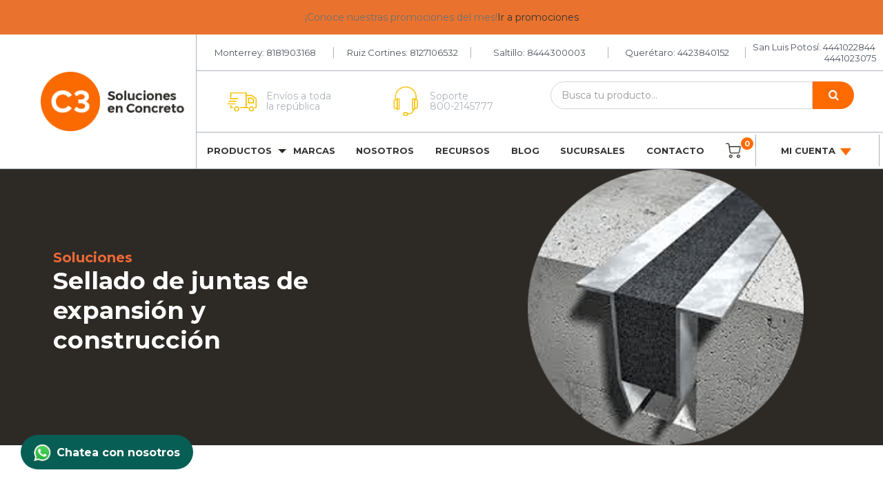

--- FILE ---
content_type: text/html; charset=UTF-8
request_url: https://www.ctres.mx/sellado-de-juntas-de-expansion-y-construccion/
body_size: 16184
content:

<!DOCTYPE html>
<html class="no-js" lang="en">
    <head>
        <title>Sellado de juntas de expansión y construcción | C-TRES</title>
        <link rel="dns-prefetch preconnect" href="https://cdn11.bigcommerce.com/s-mxoapd3my0" crossorigin><link rel="dns-prefetch preconnect" href="https://fonts.googleapis.com/" crossorigin><link rel="dns-prefetch preconnect" href="https://fonts.gstatic.com/" crossorigin>
                    <meta  name="description" content="Somos expertos en sellado de juntas de expansión y construcción en Monterrey, Saltillo, Querétaro y San Luis Potosí. ¡C-TRES es tu mejor opción!"><link rel='canonical' href='https://www.ctres.mx/sellado-de-juntas-de-expansion-y-construccion/' />
                    <meta  name='platform' content='bigcommerce.stencil' />

        
        	<style>
		.price.price--withoutTax {
			border: 0!important;
			padding: 0!important;
		}
		.cart {
			margin-bottom: 0!important;
		}
		.breadcrumb:before {
			content: ">"!important;
		}
		.breadcrumb:first-child:before {
			content: ""!important;
		}
		.breadcrumb::before {
			margin: 0!important;
		}
		.int-categoria .main-info .breadcrumbs a:after {
			content: ""!important;
		}
		.int-categoria .main-info .breadcrumbs a {
			margin-right: 8px!important;
		}
		.breadcrumb:before {
			top: 0!important;
			left: -4px;
		}
		/* sass*/
		.int-categoria .main-info .breadcrumbs a:after {
			top: 5px!important;
		}
		.int-categoria .main-info .breadcrumbs a:last-child::after {
			content: none!important;
		}
		.link-marca {
			color: #ff6b00;
			font-size: 18px;
			font-weight: bold;
			margin: 8px 0px;
			display: block;
		}
		.int-categoria .products-section .content .right .products .product .info .title {
			margin: 0 0 8px!important;
		}
		.price-section.price-section--withoutTax {
			text-align: center;
		}
		.price.price--withoutTax {
			font-size: 35px;
			text-align: center;
			font-weight: bold;
		}
		.descrip {
			margin: 20px 0;
		}
		.descrip p{
			font-size: 16px;
			line-height: 1.5;
		}
		.img-prod-sol {
			max-width: 200px;
			width: 100%;
			margin: 0 auto;
		}
		.soluciones .hero-soluciones .flex-hero .txt-hero ul {
			padding-left: 20px;
		}
		.soluciones .hero-soluciones .flex-hero .txt-hero ul li {
			color: #FF6B00;
			margin-bottom: 7px;
		}

		.soluciones .hero-soluciones .flex-hero .txt-hero ul li span{
			color: white;
			font-size: 18px;
		}
		.img-hero img {
			width: 100%;
			max-width: 378px;
		}


	</style>


        <link href="https://cdn11.bigcommerce.com/s-mxoapd3my0/product_images/favicon-32x32.png" rel="shortcut icon">
        <meta name="viewport" content="width=device-width, initial-scale=1, maximum-scale=1">

        <script>
            document.documentElement.className = document.documentElement.className.replace('no-js', 'js');
        </script>
        <script>
            window.lazySizesConfig = window.lazySizesConfig || {};
            window.lazySizesConfig.loadMode = 1;
        </script>
        <script async src="https://cdn11.bigcommerce.com/s-mxoapd3my0/stencil/bfe714a0-b804-013e-9bdb-4a2f24cf1b05/e/63bafb90-bbec-013e-4eb9-6a6e1ba3cba7/dist/theme-bundle.head_async.js"></script>

        <link href="https://fonts.googleapis.com/css?family=Montserrat:700,500,400%7CKarla:400&display=swap" rel="stylesheet">
        <link data-stencil-stylesheet href="https://cdn11.bigcommerce.com/s-mxoapd3my0/stencil/bfe714a0-b804-013e-9bdb-4a2f24cf1b05/e/63bafb90-bbec-013e-4eb9-6a6e1ba3cba7/css/theme-d4ef5dd0-b804-013e-9514-42b4699ee68b.css" rel="stylesheet">
        <link data-stencil-stylesheet href="https://cdn11.bigcommerce.com/s-mxoapd3my0/stencil/bfe714a0-b804-013e-9bdb-4a2f24cf1b05/e/63bafb90-bbec-013e-4eb9-6a6e1ba3cba7/customcss/customcss.css" rel="stylesheet">

        
<script type="text/javascript">
var BCData = {};
</script>
<script type="quoteninja-results"></script><script>!function(){var e=window.location.search;if(e&&e.length>1&&localStorage){var l,o,t=e.slice(1).split("&");for(l=0;l<t.length;l++)o=(e=t[l].split("="))[1],(e=e[0])&&o&&("gclid"===e||"msclkid"===e||0===e.indexOf("utm"))&&localStorage.setItem(e,decodeURIComponent(o))}}();</script>
<script nonce="">
(function () {
    var xmlHttp = new XMLHttpRequest();

    xmlHttp.open('POST', 'https://bes.gcp.data.bigcommerce.com/nobot');
    xmlHttp.setRequestHeader('Content-Type', 'application/json');
    xmlHttp.send('{"store_id":"1000823453","timezone_offset":"-6.0","timestamp":"2026-01-27T05:34:01.88922900Z","visit_id":"1fadfd20-c048-417b-b821-894c58f2e30e","channel_id":1}');
})();
</script>

        <meta name="google-site-verification" content="fdP9xWT6A1-C4A9P4s2hv3JkEMeKoKYwEzD_SpK04nk" />
        <style>
            .container {
                margin: 0;
                padding: 0;
                max-width: 100%;
                width: 100%;
            }
            .body {
                margin: 0!important;
                font-family: "Montserrat", sans-serif!important;
            }
            h1, h2, h3, h4, h5, h6 {
                letter-spacing: 0!important;
            }
            .price.price--withoutTax, .productView-price, .previewCartCheckout-subtotal {
                display: none!important;
            }
            .int-categoria .products-section .content .left .links .category-links .category-link ul li a span {
                display: none;
            }
            #qn-add-to-quote, .qn-add-to-quote {
                display: block;
                max-width: 230px;
                width: 100%;
                background-color: #ff6b00;
                color: white!important;
                text-transform: uppercase;
                font-size: 13px;
                border-radius: 100px;
                padding: 11px 0;
                text-align: center;
                font-weight: 700;
                border: 1px solid white;
                font-family: Montserrat,Arial,Helvetica,sans-serif;
            }
            #qn-add-to-quote:hover, .qn-add-to-quote:hover {
                background-color: white;
                color: #ff6b00;
                border: 1px solid #ff6b00;
            }
            .jss13 h4, .jss10 {
                color: white!important;
            }
        </style>
        <!-- Global site tag (gtag.js) - Google Ads: 1023572939 -->
        <script async src="https://www.googletagmanager.com/gtag/js?id=AW-1023572939"></script>
        <script>
          window.dataLayer = window.dataLayer || [];
          function gtag(){dataLayer.push(arguments);}
          gtag('js', new Date());


          gtag('config', 'AW-1023572939');
        </script>
        <!-- Event snippet for Añadir al carrito conversion page
        In your html page, add the snippet and call gtag_report_conversion when someone clicks on the chosen link or button. -->
        <script>
        function gtag_report_conversion_agrega_carrito(url) {
          var callback = function () {
            if (typeof(url) != 'undefined') {
              window.location = url;
            }
          };
          gtag('event', 'conversion', {
              'send_to': 'AW-1023572939/teo3CPiN7t8BEMv3iegD',
              'event_callback': callback
          });
          return false;
        }
        </script>



        <!-- Global site tag (gtag.js) - Google Analytics -->
        <script async src="https://www.googletagmanager.com/gtag/js?id=UA-13205568-1"></script>
        <script>
          window.dataLayer = window.dataLayer || [];
          function gtag(){dataLayer.push(arguments);}
          gtag('js', new Date());


          gtag('config', 'UA-13205568-1');
        </script>

        <script src="//scripts.iconnode.com/61475.js"></script>
        <!-- Meta Pixel Code -->
        <script>
        !function(f,b,e,v,n,t,s)
        {if(f.fbq)return;n=f.fbq=function(){n.callMethod?
        n.callMethod.apply(n,arguments):n.queue.push(arguments)};
        if(!f._fbq)f._fbq=n;n.push=n;n.loaded=!0;n.version='2.0';
        n.queue=[];t=b.createElement(e);t.async=!0;
        t.src=v;s=b.getElementsByTagName(e)[0];
        s.parentNode.insertBefore(t,s)}(window, document,'script',
        'https://connect.facebook.net/en_US/fbevents.js');
        fbq('init', '1175964323572481');
        fbq('track', 'PageView');
        </script>
        <noscript><img height="1" width="1" style="display:none"
        src="https://www.facebook.com/tr?id=1175964323572481&ev=PageView&noscript=1"
        /></noscript>
        <!-- End Meta Pixel Code -->

    </head>
    <body>

        <!-- Load Facebook SDK for JavaScript -->
      <div id="fb-root"></div>
      <script>
        window.fbAsyncInit = function() {
          FB.init({
            xfbml            : true,
            version          : 'v8.0'
          });
        };


        (function(d, s, id) {
        var js, fjs = d.getElementsByTagName(s)[0];
        if (d.getElementById(id)) return;
        js = d.createElement(s); js.id = id;
        js.src = 'https://connect.facebook.net/es_LA/sdk/xfbml.customerchat.js';
        fjs.parentNode.insertBefore(js, fjs);
      }(document, 'script', 'facebook-jssdk'));</script>


      <!-- Your Chat Plugin code -->
      <div class="fb-customerchat"
        attribution=setup_tool
        page_id="187937724672822"
          theme_color="#0084ff"
          logged_in_greeting="Hola, ¿como podemos ayudarte?"
          logged_out_greeting="Hola, ¿como podemos ayudarte?">
      </div>

        <svg data-src="https://cdn11.bigcommerce.com/s-mxoapd3my0/stencil/bfe714a0-b804-013e-9bdb-4a2f24cf1b05/e/63bafb90-bbec-013e-4eb9-6a6e1ba3cba7/img/icon-sprite.svg" class="icons-svg-sprite"></svg>

        <a class="wa-btn" href="https://api.whatsapp.com/send?phone=8180107039">
            <img src="https://cdn11.bigcommerce.com/s-mxoapd3my0/product_images/uploaded_images/logo-wa.png">
            <span>Chatea con nosotros</span>
        </a>

        <div class="promos-bar">
            <p>
                ¡Conoce nuestras promociones del mes!
            </p>
            <a href="/promociones/">
                Ir a promociones
            </a>
        </div>
        
        <header>

    <div class="btn-section">
        <button class="btn-menumov">
			<img src="https://cdn11.bigcommerce.com/s-mxoapd3my0/product_images/uploaded_images/close.png" alt="Cerrar">
		</button>
        <!-- <a class="btn-cerrar">
			<img src="https://cdn11.bigcommerce.com/s-mxoapd3my0/product_images/uploaded_images/close.png" alt="Cerrar">
		</a> -->
    </div>
    <div class="logo">
        <a href="/">
            <img src="https://cdn11.bigcommerce.com/s-mxoapd3my0/product_images/uploaded_images/logo-ctres-soluciones.png" alt="logo CTRES">
        </a>

    </div>
    <div class="car-mobile">
        <a href="" class="link">
            <span class="carrito">
				<img src="https://cdn11.bigcommerce.com/s-mxoapd3my0/product_images/uploaded_images/icon-carrito.png">
			</span>
        </a>
    </div>
    <div class="content-header">
        <div class="up-header">
            <div class="section-up">
                <p>Monterrey: <a href="tel:8181903168 ">8181903168</a></p>
            </div>
            <div class="section-up">
                <p>Ruiz Cortines: <a href="tel:8127106532 ">8127106532</a></p>
            </div>
            <div class="section-up">
                <p>Saltillo: <a href="tel:8444300003">8444300003</a></p>
            </div>
            <div class="section-up">
                <p>Querétaro: <a href="tel:4423840152 ">4423840152</a></p>
            </div>
            <div class="section-up" style="display: block;">
                <p>San Luis Potosí: <a href="tel:4441022844 ">4441022844</a></p>
                <p><a href="tel:4441023075" style="margin: 0 0 0 105px;">4441023075</a></p>
            </div>
        </div>
        <div class="mid-header">
            <div class="icon-txt">
                <img src="https://cdn11.bigcommerce.com/s-mxoapd3my0/product_images/uploaded_images/icon-envio-yellow.png">
                <p>Envíos a toda <br>la república</p>
            </div>
            <div class="icon-txt">
                <img src="https://cdn11.bigcommerce.com/s-mxoapd3my0/product_images/uploaded_images/icon-soporte-yellow.png">
                <p>Soporte <br><a href="tel:8002145777">800-2145777</a></p>
            </div>
            <div class="form-search buscador">
                <!-- <form action="#!">
					<input type="text" class="search" placeholder="Busca tu producto...">
					<button>
						<img src="https://cdn11.bigcommerce.com/s-mxoapd3my0/product_images/uploaded_images/icon-search.jpg">
					</button>
				</form> -->
                <!-- <a class="btn-close-modal" id="close-modal" href="#!">
					<span aria-hidden="true">&#215;</span>
				</a> -->
                <div class="" id="quickSearch" aria-hidden="true" tabindex="-1" data-prevent-quick-search-close>

                    
<form class="form" action="/search.php">
    <fieldset class="form-fieldset">
        <div class="form-field">
            <!-- <input class="form-input search" data-search-quick name="search_query" id="search_query" data-error-message="Search field cannot be empty." placeholder="Search the store" autocomplete="off"> -->
            <input class="form-input search" data-search-quick name="search_query" id="search_query" data-error-message="Search field cannot be empty." placeholder="Busca tu producto..." autocomplete="off">
			<button>
				<img src="https://cdn11.bigcommerce.com/s-mxoapd3my0/product_images/uploaded_images/icon-search.jpg">
			</button>
        </div>
    </fieldset>
</form>
<section class="quickSearchResults" data-bind="html: results"></section>

                    <a class="btn-more" style="visibility: hidden; opacity: 0;">ver mas</a>
                </div>
            </div>
        </div>
        <div class="down-header">
            <ul class="links">
                <li class="link dropp btn-droppp">
                    <a>
						Productos 
					</a>
                    <div class="dropv2 productos">
                        <div class="content-drop">
                            <div class="catego">
                                <h3>Categorías</h3>
                                <ul>
                                    <li><a href="/curadores/">Curadores</a></li>
                                    <li><a href="/desmoldantes/">Desmoldantes</a></li>
                                    <li><a href="/endurecedores-para-concreto/">Endurecedores para firme</a></li>
                                    <li><a href="/grouts/">Grouts</a></li>
                                    <li><a href="/impermeabilizantes/">Impermeabilizantes</a></li>
                                    <li><a href="/reparadores-de-concreto/">reparadores de concreto</a></li>
                                    <li class="ver-mas"><a href="/acabados-y-pisos-epoxicos/">Ver más</a></li>
                                </ul>
                            </div>
                            <div class="sol-drop">
                                <h3>Soluciones</h3>
                                <ul>
                                    <li><a href="/sellado-de-juntas-y-grietas/">Sellado de juntas y grietas</a></li>
                                    <li><a href="/proteccion-y-curado-del-concreto/">Curado y protección del concreto</a></li>
                                    <li><a href="/adhesivos-para-concreto/">Adhesivos para el concreto</a></li>
                                    <li><a href="/grouteo-de-maquinaria-y-equipo/">Grouteo de maquinaria y equipo</a></li>
                                    <li><a href="/reparacion-de-concreto/">Reparación de concreto</a></li>
                                    <li><a href="/impermeabilizacion-del-concreto/">Impermeabilización del concreto</a></li>
                                    <li class="ver-mas"><a href="/soluciones/">Ver más</a></li>
                                </ul>
                            </div>
                        </div>
                    </div>
                </li>
                <li class="link">
                    <a href="/marcas/">
						Marcas
					</a>
                </li>
                <li class="link">
                    <a href="/quienes-somos/">
						Nosotros
					</a>
                </li>
                <li class="link">
                    <a href="/recursos/">
                       Recursos
                    </a>
                </li>
                <li class="link">
                    <a href="/blog/">
						Blog
					</a>
                </li>
                <li class="link">
                    <a href="/sucursales/">
						Sucursales
					</a>
                </li>
                <li class="link">
                    <a href="/contactanos/">
						Contacto
					</a>
                </li>
                <li class="link">
                    <a href="/cart.php">
                        <div class="carrito">
                            <img src="https://cdn11.bigcommerce.com/s-mxoapd3my0/product_images/uploaded_images/icon-carrito.png">
                            <span class="cart-quantity">0</span>
                        </div>

                    </a>
                </li>
                <li class="link droppp">
                    <a class="drp">
						Mi cuenta 
						<img src="https://cdn11.bigcommerce.com/s-mxoapd3my0/product_images/uploaded_images/icon-caret-down.png">
					</a>
                    <div class="menu-user">

                        <a class="" href="/login.php">Inicia sesión</a> 
                        <a class="" href="/login.php?action=create_account">Regístrate</a>  
                    </div>
                </li>

            </ul>
        </div>
    </div>
</header>        <div class="body" data-currency-code="MXN">
     
    <div class="container">
        
<div class="soluciones">
	<div class="hero-soluciones">
		<div class="content">
			<div class="flex-hero">
				<div class="txt-hero">
					<h2 style="color: #EC6936; font-size: 20px; font-weight: bold;">
						Soluciones
					</h2>
					<h1 style="max-width: 400px; width: 100%;">
						Sellado de juntas de expansión y construcción
					</h1>
				</div>
				<div class="img-hero">
						<img src="https://cdn11.bigcommerce.com/s-mxoapd3my0/images/stencil/original/b/sellado_de_juntas_de_expansio_n_y_construccio_n-min__26310.original.png" alt="Sellado de juntas de expansión y construcción" class="img-responsive">
					
				</div>
			</div>	
		</div>
	</div>
	<div class="info-txt">
		<div class="content">
			<div class="flex-txt">
				<div class="txt s" style="max-width: 100%; margin: 0 auto;">
					<p style="text-align: center;">
						<p><span id="docs-internal-guid-f6fbd3a1-7fff-0695-25e1-9677e7a4fce6"><span>Existe una muy amplia variedad de juntas de expansi&oacute;n, para tapar/proteger juntas de construcci&oacute;n tanto en interiores como en exteriores, en instalaciones verticales y horizontales.</span></span></p>
					</p>
				</div>
			</div>
		</div>
	</div>
	<div class="productos-solucion">
		<div class="content">
			<div class="title-prod-sol">
				<h2>Productos</h2>
			</div>
			<div class="productos-sol">
					<div class="item">
						<a href="https://www.ctres.mx/mapeband/">
							<h3>
								Mapeband
							</h3>
							<span>Mapei</span>
							<span class="img-product-solution">
								
								<img src="https://cdn11.bigcommerce.com/s-mxoapd3my0/stencil/bfe714a0-b804-013e-9bdb-4a2f24cf1b05/e/63bafb90-bbec-013e-4eb9-6a6e1ba3cba7/img/loading.svg" data-src="https://cdn11.bigcommerce.com/s-mxoapd3my0/images/stencil/original/products/471/817/mapeband-h12__21466.1600878942.png?c=1" alt="" class="img-responsive lazyload img-prod">
							</span>
						</a>
						<div class="data-txt">
							<p>&nbsp;  &nbsp;   Caracter&iacute;sticas   Mapeband est&aacute; constituido por un tejido de goma que lo hace impermeable al agua y al vapor con fieltro resistente a los &aacute;lcalis.   Mapeband es el&aacute;stico y deformable incluso a bajas...</p>
		                        <p class="prices">
        <div class="price-section price-section--withoutTax rrp-price--withoutTax" style="display: none;">
            
            <span data-product-rrp-price-without-tax class="price price--rrp"> 
                
            </span>
        </div>
        <div class="price-section price-section--withoutTax non-sale-price--withoutTax" style="display: none;">
            
            <span data-product-non-sale-price-without-tax class="price price--non-sale">
                
            </span>
        </div>
        <div class="price-section price-section--withoutTax" >
            <span class="price-label" >
                
            </span>
            <span class="price-now-label" style="display: none;">
                
            </span>
            <span data-product-price-without-tax class="price price--withoutTax">$0.00</span>
        </div>
</p>
							<p class="sku">sku 7975050</p>
						</div>
						<div class="flex-btns">
							<a href="https://www.ctres.mx/mapeband/"  class="btn-prod">Ver producto</a>
	                            <a onclick="return gtag_report_conversion_agrega_carrito('https://www.ctres.mx/cart.php?action=add&amp;product_id=471');" href="https://www.ctres.mx/cart.php?action=add&amp;product_id=471" >
									<img src="https://cdn11.bigcommerce.com/s-mxoapd3my0/product_images/uploaded_images/btn-car.png" alt="" class="img-responsive">
								</a>
						</div>
					</div>

					<div class="item">
						<a href="https://www.ctres.mx/mapeband-tpe/">
							<h3>
								Mapeband TPE
							</h3>
							<span>Mapei</span>
							<span class="img-product-solution">
								
								<img src="https://cdn11.bigcommerce.com/s-mxoapd3my0/stencil/bfe714a0-b804-013e-9bdb-4a2f24cf1b05/e/63bafb90-bbec-013e-4eb9-6a6e1ba3cba7/img/loading.svg" data-src="https://cdn11.bigcommerce.com/s-mxoapd3my0/images/stencil/original/products/222/816/mapeband-tpe-170__86200.1600874942.png?c=1" alt="" class="img-responsive lazyload img-prod">
							</span>
						</a>
						<div class="data-txt">
							<p>&nbsp;  &nbsp;   Caracter&iacute;sticas   &nbsp;     Aplicaci&oacute;n Preparaci&oacute;n del soporte  1. Las superficies sobre las que deba ser aplicado Mapeband TPE, no deben tener aceites, grasas, barnices y deben estar exentas de polvo y de partes...</p>
		                        <p class="prices">
        <div class="price-section price-section--withoutTax rrp-price--withoutTax" style="display: none;">
            
            <span data-product-rrp-price-without-tax class="price price--rrp"> 
                
            </span>
        </div>
        <div class="price-section price-section--withoutTax non-sale-price--withoutTax" style="display: none;">
            
            <span data-product-non-sale-price-without-tax class="price price--non-sale">
                
            </span>
        </div>
        <div class="price-section price-section--withoutTax" >
            <span class="price-label" >
                
            </span>
            <span class="price-now-label" style="display: none;">
                
            </span>
            <span data-product-price-without-tax class="price price--withoutTax">$10,076.92</span>
        </div>
</p>
							<p class="sku">sku 795130</p>
						</div>
						<div class="flex-btns">
							<a href="https://www.ctres.mx/mapeband-tpe/"  class="btn-prod">Ver producto</a>
	                            <a onclick="return gtag_report_conversion_agrega_carrito('https://www.ctres.mx/cart.php?action=add&amp;product_id=222');" href="https://www.ctres.mx/cart.php?action=add&amp;product_id=222" >
									<img src="https://cdn11.bigcommerce.com/s-mxoapd3my0/product_images/uploaded_images/btn-car.png" alt="" class="img-responsive">
								</a>
						</div>
					</div>


				
<!-- 				<div class="prod-sol">
					<h3>Sikadur 32 Gel Unidad 1kg</h3>
					<div class="brand-prod">
						<a href="">Sika</a>
					</div>
					<div class="img-prod-sol">
						<a href="">
							<img src="https://cdn11.bigcommerce.com/s-mxoapd3my0/images/stencil/1280x1280/products/180/441/igol-denso-1__60140.1584569089.jpg" alt="" class="img-responsive">
						</a>
					</div>
					<div class="price-prod">
						<p>$656.15</p>
					</div>
					<a href="" class="ver-prod">Ver producto</a>
				</div> -->
			</div>
		</div>
	</div>
	<div class="prod-choose">
	<div class="content">
		<h2>
			¿No sabes qué producto elegir?
		</h2>
		<div class="sides-cta">
			<div class="side-l">
				
				<p>
					Contamos tanto con asesores de fábrica y asesores C3 certificados listos para ayudarte a encontrar el optimizador que necesitas en tu proyecto, además:
				</p>
				<ul>
					<li>Amplio inventario</li>
					<li>Sucursales en puntos logísticos estratégicos para enviar los materiales a tu proyecto en el menor tiempo posible.  </li>
					<li>Promociones mensuales</li>
					<li>
						Envíos a todo México
					</li>
				</ul>
			</div>
			<div class="side-r">
				<p>Déjanos tus datos y nos pondremos en contacto contigo</p>
				<div id="wufoo-q1te2dnb0ehc1jj">
				Fill out my <a href="https://clustermonterrey.wufoo.com/forms/q1te2dnb0ehc1jj">online form</a>.
				</div>
				<script type="text/javascript">var q1te2dnb0ehc1jj;(function(d, t) {
				var s = d.createElement(t), options = {
				'userName':'clustermonterrey',
				'formHash':'q1te2dnb0ehc1jj',
				'autoResize':true,
				'height':'898',
				'async':true,
				'host':'wufoo.com',
				'header':'show',
				'ssl':true};
				s.src = ('https:' == d.location.protocol ? 'https://' : 'http://') + 'secure.wufoo.com/scripts/embed/form.js';
				s.onload = s.onreadystatechange = function() {
				var rs = this.readyState; if (rs) if (rs != 'complete') if (rs != 'loaded') return;
				try { q1te2dnb0ehc1jj = new WufooForm();q1te2dnb0ehc1jj.initialize(options);q1te2dnb0ehc1jj.display(); } catch (e) {}};
				var scr = d.getElementsByTagName(t)[0], par = scr.parentNode; par.insertBefore(s, scr);
				})(document, 'script');</script>

			</div>
		</div>
	</div>
</div>
	<div class="marcas">
	<div class="content">
		<div class="flex-img">
			<a href="/sika/">
				<img src="https://cdn11.bigcommerce.com/s-mxoapd3my0/product_images/uploaded_images/marca-sika.png" alt="Logo Sika" class="img-responsive">
			</a>
			<a href="/master-builders-solutions/">
				<img style="max-width: 118px;" src="https://cdn11.bigcommerce.com/s-mxoapd3my0/product_images/uploaded_images/mb.png" alt="Logo Master Builders" class="img-responsive">
			</a>
			<a href="/mapei/">
				<img src="https://cdn11.bigcommerce.com/s-mxoapd3my0/product_images/uploaded_images/marca-mapei.png" alt="Logo Mapei" class="img-responsive">
			</a>
			<a href="/imperquimia/">
				<img src="https://cdn11.bigcommerce.com/s-mxoapd3my0/product_images/uploaded_images/logo-imperquimia-2.png" alt="Logo imperquimia" class="img-responsive">
			</a>
			<a href="/eucomex/">
				<img src="https://cdn11.bigcommerce.com/s-mxoapd3my0/product_images/uploaded_images/logo-eucoclid.png" alt="Logo Euclid" class="img-responsive">
			</a>
			<a href="/ftp/">
				<img src="https://cdn11.bigcommerce.com/s-mxoapd3my0/product_images/uploaded_images/logo-ftp-2.png" alt="Logo FTP" class="img-responsive">
			</a>
		</div>
			
	</div>
</div>	<div class="subscribete">
	<div class="content">
		<div class="info-sus">
			<h2>Suscríbete a <span>Nuestro boletín</span></h2>
			<p>
				Recibe tips, novedades y promociones todos los meses
			</p>
		</div>
		<div class="forma-subs">
			<iframe title="Embedded Wufoo Form" allowTransparency="true" frameborder="0" scrolling="no" style="width:100%;border:none" src="https://clustermonterrey.wufoo.com/embed/rxpszkz1jmwa6a/">
				<a href="https://clustermonterrey.wufoo.com/forms/rxpszkz1jmwa6a/">
					Fill out my Wufoo form!
				</a>
			</iframe>
		</div>
	</div>
</div></div>

<!-- jQuery -->
<script src="https://code.jquery.com/jquery.js"></script>

    </div>
    <div id="modal" class="modal" data-reveal data-prevent-quick-search-close>
    <a href="#" class="modal-close" aria-label="Close" role="button">
        <span aria-hidden="true">&#215;</span>
    </a>
    <div class="modal-content"></div>
    <div class="loadingOverlay"></div>
</div>
    <div id="alert-modal" class="modal modal--alert modal--small" data-reveal data-prevent-quick-search-close>
    <div class="swal2-icon swal2-error swal2-icon-show"><span class="swal2-x-mark"><span class="swal2-x-mark-line-left"></span><span class="swal2-x-mark-line-right"></span></span></div>

    <div class="modal-content"></div>

    <div class="button-container"><button type="button" class="confirm button" data-reveal-close>OK</button></div>
</div>
</div>
        <footer>
	<div class="content">
		<div class="flex-footer">
			<div class="logo">
				<a href="">
					<img src="https://cdn11.bigcommerce.com/s-mxoapd3my0/product_images/uploaded_images/logo-ctres-footer.png" alt="Ctres" class="img-responsive">
				</a>
			</div>
			<div class="menu">
				<h3>Menú</h3>
				<div class="menu-ul">
					<ul>
						<li><a href="/quienes-somos/">Nosotros</a></li>
						<li><a href="/soluciones/">Soluciones</a></li>
						<li><a href="">Productos</a></li>
						<li><a href="/blog/">Blog</a></li>
						<li><a href="/contactanos/">Contacto</a></li>
						<li><a href="/facturacion/">Portal de Facturación</a></li>
						<li><a href="/rastreo/">Rastrea tu pedido</a></li>
					</ul>
				</div>
			</div>
			<div class="sucursales">
				<h3>Sucursales</h3>
				<div class="sucursales-row">
					<div class="flex-sucur">
						<div class="item-sucursal">
							<h5>Monterrey, Nuevo León</h5>
							<p>
								2 de Abril No. 404 Pte.  
								<br>
								Col. Independencia.
								<br>
								<a href="tel:8181903168">T.(81) 81 90 31 68</a> / <a href="tel:8181903170">(81) 81 90 31 70</a>
							</p>
						</div>
					</div>
					<div class="flex-sucur">
						<div class="item-sucursal">
							<h5>MONTERREY, RUIZ CORTINES</h5>
							<p>
								Av. Adolfo Ruiz Cortines Pte. 2065, 
								<br>
								Fracc Industrial Monterrey NL
								<br>
								<a href="tel:8127106532">T.81-27106532</a> /
								<a href="tel:8127106976">T.81-27106976</a>
							</p>
						</div>
					</div>
					<div class="flex-sucur">
						<div class="item-sucursal">
							<h5>SUCURSAL SANTA CATARINA</h5>
							<p>
								25 de Mayo 213-A, 
								<br>
								Trabajadores, 66149 Santa Catarina, N.L.
								<br>
								<a href="tel:8126820183">T.8126820183</a> /
								<a href="tel:8126820059">T.8126820059</a>
							</p>
						</div>
					</div>
					<div class="flex-sucur">
						<div class="item-sucursal">
							<h5>PESQUERIA, NUEVO LEÓN</h5>
							<p>
								Santa maria 206 ejido la victoria, carr pesqueria.
								<br>
								Pesqueria N.L. C.P. 66650
								<br>
								<a href="tel:8126823572">T.8126823572</a> / <a href="tel:8126823575">T.8126823575 EXT. 111 Y 112</a>
							</p>
						</div>	
					</div>
					<div class="flex-sucur">
						<div class="item-sucursal">
							<h5>Saltillo, Coahuila</h5>
							<p>
								Prolongación Av. Oriente No. 197. 
								<br>
								Col. Vistahermosa.
								<br>
								<a href="tel:8444300003">T. (844) 430 00 03</a>
							</p>
						</div>
					</div>
					<div class="flex-sucur">
						<div class="item-sucursal">
							<h5>San Luis Potosí, SLP</h5>
							<p>
								Av. Industrias No. 3870-B
								<br>
								Fracc.Español, San Luis Potosí
								<br>
								<a href="tel:4441022844">T. (444) 102 28 44</a>
								
							</p>
						</div>	
					</div>
					<div class="flex-sucur">
						<div class="item-sucursal">
							<h5>Querétaro, Querétaro</h5>
							<p>
								Libramiento Sur Pte. #576. 
								<br>
								Col. Campestre Italiana CP. 76087
								<br>
								<a href="tel:4423840152">T. 4423840152</a> / <a href="tel:4423840151">(442)384 01 51</a>
								<br>
								<a href="tel:4423840153">F.(442)384 01 53</a>
							</p>
						</div>	
					</div>
					<div class="flex-sucur">
						<div class="item-sucursal">
							<h5>QUERÉTARO, 5 DE FEBRERO</h5>
							<p>
								Av. 5 de Febrero 1316C, Los Molinos,
								<br>
								76120 Santiago de Querétaro, Qro
								<br>
								<a href="tel:4423250130">T. (442) 217 56 57</a>
								
							</p>
						</div>	
					</div>
					<div class="follow">
						<h3>Síguenos</h3>
						<div class="rs">
							<a href="https://www.facebook.com/C3Soluciones" target="_blank">
								<img src="https://cdn11.bigcommerce.com/s-mxoapd3my0/product_images/uploaded_images/icon-fb.jpg">
							</a>
							<a href="https://www.youtube.com/user/SolucionesC3?fbclid=IwAR1tgLc3jm6UBZLpEEzrPKo8sWTpc6QpQk09Kv5np31ZQ4JIBkDTC5R7I0c" target="_blank">
								<img src="https://cdn11.bigcommerce.com/s-mxoapd3my0/product_images/uploaded_images/icon-yt.jpg">
							</a>
							<a href="https://www.linkedin.com/company/40882842/admin/" target="_blank">
								<img src="https://cdn11.bigcommerce.com/s-mxoapd3my0/product_images/uploaded_images/icon-in.jpg">
							</a>
							<a href="https://twitter.com/CtresSoluciones" target="_blank">
								<img src="https://cdn11.bigcommerce.com/s-mxoapd3my0/images/stencil/original/image-manager/x.jpg?t=1708555022">
							</a>
							<a href="https://www.tiktok.com/@c3soluciones" target="_blank">
								<img src="https://cdn11.bigcommerce.com/s-mxoapd3my0/images/stencil/original/image-manager/tiktok.jpg?t=1708555099">
							</a>
							<a href="https://www.instagram.com/ctressoluciones/" target="_blank">
								<img src="https://cdn11.bigcommerce.com/s-mxoapd3my0/images/stencil/original/image-manager/instagram.jpg?t=1708555133">
							</a>
							
						</div>
					</div>
				</div>
			</div>
			
		</div>
		<p class="last-text">Copyright 2026 - CTRES Todos los derechos reservados - <a href="/politica-de-privacidad/">Política de Privacidad</a></p>
	</div>
</footer>        <div id="menuMov">
	<!-- <div class="menu-head">
		
		<a class="btn-cerrar">
			<img src="images/close-menumov.png" alt="Cerrar">
		</a>
		
	</div> -->
	<ul>
		<!-- <li class="tel">
			<div>
				<span>Soporte</span>
				<a href="tel:01 800 00 000">01 800 00 000</a>
			</div>
		</li>
		<li>
			<a href="#!">Inicio</a>
		</li> -->
		<li>
			<a class="dropbtn">
				Productos
				<img src="https://cdn11.bigcommerce.com/s-mxoapd3my0/product_images/uploaded_images/caret-orange.png">
			</a>
			<ol class="drop">
				<li>
					<a href="/acabados-y-pisos-epoxicos/">
						Categorías
					</a>
				</li>
				<li>
					<a href="/soluciones/">
						Soluciones
					</a>
				</li>
			</ol>
		</li>
		<li>
			<a class="dropbtn">
				Marcas
				<img src="https://cdn11.bigcommerce.com/s-mxoapd3my0/product_images/uploaded_images/caret-orange.png">
			</a>
			<ol class="drop">
				<li><a href="/sika/">Sika</a></li>
				<li><a href="/master-builders-solutions/">Master Builders</a></li>
				<li><a href="/mapei/">MAPEI</a></li>
				<li><a href="/imperquimia/">Imperquimia</a></li>
				<li><a href="/eucomex/">EUCOMEX</a></li>
				<li><a href="/ftp/">FTP</a></li>
				<li><a href="/xypex/">XYPEX</a></li>
			</ol>
		</li>
		<li>
			<a href="/quienes-somos/" >
				Nosotros
			</a>
		</li>
		<li>
			<a href="/blog/" >
				Blog y recursos
			</a>
		</li>
		<li>
			<a href="/contactanos/" class="btn-ct">
				Contacto
			</a>
		</li>
		<li class="micuenta">
			<a href="#!" class="dropbtn" >
				<span class="carrito">
					<img src="https://cdn11.bigcommerce.com/s-mxoapd3my0/product_images/uploaded_images/icon-user.png" alt="User">
				</span>
				Mi cuenta
			</a>
			<ol class="drop">
                    <a class="" href="/login.php">Inicia sesión</a>
                        <a class="" href="/login.php?action=create_account">Regístrate</a>
			</ol>
		</li>
		<br>
		<!-- <li class="tel envios">
			<div>
				<span>Envíos sin cargo</span>
			</div>
		</li> -->
	</ul>
</div>

        <script>window.__webpack_public_path__ = "https://cdn11.bigcommerce.com/s-mxoapd3my0/stencil/bfe714a0-b804-013e-9bdb-4a2f24cf1b05/e/63bafb90-bbec-013e-4eb9-6a6e1ba3cba7/dist/";</script>
        <script src="https://cdn11.bigcommerce.com/s-mxoapd3my0/stencil/bfe714a0-b804-013e-9bdb-4a2f24cf1b05/e/63bafb90-bbec-013e-4eb9-6a6e1ba3cba7/dist/theme-bundle.main.js"></script>
        <script>
            window.stencilBootstrap("category", "{\"categoryProductsPerPage\":12,\"themeSettings\":{\"optimizedCheckout-formChecklist-color\":\"#333333\",\"homepage_new_products_column_count\":4,\"card--alternate-color--hover\":\"#ffffff\",\"optimizedCheckout-colorFocus\":\"#4496f6\",\"fontSize-root\":14,\"show_accept_amex\":false,\"optimizedCheckout-buttonPrimary-borderColorDisabled\":\"transparent\",\"homepage_top_products_count\":4,\"paymentbuttons-paypal-size\":\"responsive\",\"optimizedCheckout-buttonPrimary-backgroundColorActive\":\"#000000\",\"brandpage_products_per_page\":90,\"color-secondaryDarker\":\"#cccccc\",\"navUser-color\":\"#333333\",\"color-textBase--active\":\"#757575\",\"social_icon_placement_bottom\":\"bottom_none\",\"show_powered_by\":true,\"show_accept_amazonpay\":false,\"fontSize-h4\":20,\"checkRadio-borderColor\":\"#cccccc\",\"color-primaryDarker\":\"#333333\",\"optimizedCheckout-buttonPrimary-colorHover\":\"#ffffff\",\"brand_size\":\"190x250\",\"optimizedCheckout-logo-position\":\"left\",\"optimizedCheckout-discountBanner-backgroundColor\":\"#e5e5e5\",\"color-textLink--hover\":\"#757575\",\"pdp-sale-price-label\":\"Now:\",\"optimizedCheckout-buttonSecondary-backgroundColorHover\":\"#f5f5f5\",\"optimizedCheckout-headingPrimary-font\":\"Google_Montserrat_700\",\"logo_size\":\"250x100\",\"optimizedCheckout-formField-backgroundColor\":\"#ffffff\",\"footer-backgroundColor\":\"#ffffff\",\"navPages-color\":\"#333333\",\"productpage_reviews_count\":9,\"optimizedCheckout-step-borderColor\":\"#dddddd\",\"show_accept_paypal\":false,\"paymentbuttons-paypal-label\":\"checkout\",\"paymentbuttons-paypal-shape\":\"pill\",\"optimizedCheckout-discountBanner-textColor\":\"#333333\",\"optimizedCheckout-backgroundImage-size\":\"1000x400\",\"pdp-retail-price-label\":\"MSRP:\",\"optimizedCheckout-buttonPrimary-font\":\"Google_Montserrat_500\",\"carousel-dot-color\":\"#333333\",\"button--disabled-backgroundColor\":\"#cccccc\",\"blockquote-cite-font-color\":\"#999999\",\"optimizedCheckout-formField-shadowColor\":\"transparent\",\"categorypage_products_per_page\":12,\"container-fill-base\":\"#ffffff\",\"paymentbuttons-paypal-layout\":\"vertical\",\"homepage_featured_products_column_count\":4,\"button--default-color\":\"#666666\",\"pace-progress-backgroundColor\":\"#999999\",\"color-textLink--active\":\"#757575\",\"optimizedCheckout-loadingToaster-backgroundColor\":\"#333333\",\"color-textHeading\":\"#444444\",\"show_accept_discover\":false,\"optimizedCheckout-formField-errorColor\":\"#d14343\",\"spinner-borderColor-dark\":\"#999999\",\"restrict_to_login\":false,\"input-font-color\":\"#666666\",\"select-bg-color\":\"#ffffff\",\"show_accept_mastercard\":false,\"show_custom_fields_tabs\":false,\"color_text_product_sale_badges\":\"#ffffff\",\"optimizedCheckout-link-font\":\"Google_Montserrat_500\",\"homepage_show_carousel_arrows\":true,\"supported_payment_methods\":[\"card\",\"paypal\"],\"carousel-arrow-bgColor\":\"#ffffff\",\"lazyload_mode\":\"lazyload+lqip\",\"carousel-title-color\":\"#444444\",\"color_hover_product_sale_badges\":\"#000000\",\"show_accept_googlepay\":false,\"card--alternate-borderColor\":\"#ffffff\",\"homepage_new_products_count\":5,\"button--disabled-color\":\"#ffffff\",\"color-primaryDark\":\"#666666\",\"color-grey\":\"#999999\",\"body-font\":\"Google_Karla_400\",\"optimizedCheckout-step-textColor\":\"#ffffff\",\"optimizedCheckout-buttonPrimary-borderColorActive\":\"transparent\",\"navPages-subMenu-backgroundColor\":\"#e5e5e5\",\"button--primary-backgroundColor\":\"#444444\",\"optimizedCheckout-formField-borderColor\":\"#cccccc\",\"checkRadio-color\":\"#333333\",\"show_product_dimensions\":false,\"optimizedCheckout-link-color\":\"#476bef\",\"card-figcaption-button-background\":\"#ffffff\",\"icon-color-hover\":\"#999999\",\"button--default-borderColor\":\"#cccccc\",\"optimizedCheckout-headingSecondary-font\":\"Google_Montserrat_700\",\"headings-font\":\"Google_Montserrat_400\",\"label-backgroundColor\":\"#cccccc\",\"button--primary-backgroundColorHover\":\"#666666\",\"pdp-non-sale-price-label\":\"Was:\",\"button--disabled-borderColor\":\"transparent\",\"label-color\":\"#ffffff\",\"optimizedCheckout-headingSecondary-color\":\"#333333\",\"select-arrow-color\":\"#757575\",\"logo_fontSize\":28,\"alert-backgroundColor\":\"#ffffff\",\"optimizedCheckout-logo-size\":\"250x100\",\"default_image_brand\":\"img/BrandDefault.gif\",\"card-title-color\":\"#333333\",\"product_list_display_mode\":\"grid\",\"optimizedCheckout-link-hoverColor\":\"#002fe1\",\"fontSize-h5\":15,\"product_size\":\"500x659\",\"paymentbuttons-paypal-color\":\"gold\",\"homepage_show_carousel\":true,\"optimizedCheckout-body-backgroundColor\":\"#ffffff\",\"carousel-arrow-borderColor\":\"#ffffff\",\"button--default-borderColorActive\":\"#757575\",\"header-backgroundColor\":\"#ffffff\",\"paymentbuttons-paypal-tagline\":false,\"color-greyDarkest\":\"#000000\",\"color_badge_product_sale_badges\":\"#007dc6\",\"price_ranges\":true,\"productpage_videos_count\":8,\"color-greyDark\":\"#666666\",\"optimizedCheckout-buttonSecondary-borderColorHover\":\"#999999\",\"optimizedCheckout-discountBanner-iconColor\":\"#333333\",\"optimizedCheckout-buttonSecondary-borderColor\":\"#cccccc\",\"optimizedCheckout-loadingToaster-textColor\":\"#ffffff\",\"optimizedCheckout-buttonPrimary-colorDisabled\":\"#ffffff\",\"optimizedCheckout-formField-placeholderColor\":\"#999999\",\"navUser-color-hover\":\"#757575\",\"icon-ratingFull\":\"#757575\",\"default_image_gift_certificate\":\"img/GiftCertificate.png\",\"color-textBase--hover\":\"#757575\",\"color-errorLight\":\"#ffdddd\",\"social_icon_placement_top\":false,\"blog_size\":\"190x250\",\"shop_by_price_visibility\":true,\"optimizedCheckout-buttonSecondary-colorActive\":\"#000000\",\"optimizedCheckout-orderSummary-backgroundColor\":\"#ffffff\",\"color-warningLight\":\"#fffdea\",\"show_product_weight\":true,\"button--default-colorActive\":\"#000000\",\"color-info\":\"#666666\",\"optimizedCheckout-formChecklist-backgroundColorSelected\":\"#f5f5f5\",\"show_product_quick_view\":true,\"button--default-borderColorHover\":\"#999999\",\"card--alternate-backgroundColor\":\"#ffffff\",\"hide_content_navigation\":false,\"pdp-price-label\":\"\",\"show_copyright_footer\":true,\"swatch_option_size\":\"22x22\",\"optimizedCheckout-orderSummary-borderColor\":\"#dddddd\",\"optimizedCheckout-show-logo\":\"none\",\"carousel-description-color\":\"#333333\",\"optimizedCheckout-formChecklist-backgroundColor\":\"#ffffff\",\"fontSize-h2\":25,\"optimizedCheckout-step-backgroundColor\":\"#757575\",\"optimizedCheckout-headingPrimary-color\":\"#333333\",\"color-textBase\":\"#333333\",\"color-warning\":\"#f1a500\",\"productgallery_size\":\"500x659\",\"alert-color\":\"#333333\",\"shop_by_brand_show_footer\":true,\"card-figcaption-button-color\":\"#333333\",\"searchpage_products_per_page\":12,\"color-textSecondary--active\":\"#333333\",\"optimizedCheckout-formField-inputControlColor\":\"#476bef\",\"optimizedCheckout-contentPrimary-color\":\"#333333\",\"optimizedCheckout-buttonSecondary-font\":\"Google_Montserrat_500\",\"storeName-color\":\"#333333\",\"optimizedCheckout-backgroundImage\":\"\",\"form-label-font-color\":\"#666666\",\"color-greyLightest\":\"#e5e5e5\",\"optimizedCheckout-header-backgroundColor\":\"#f5f5f5\",\"productpage_related_products_count\":10,\"optimizedCheckout-buttonSecondary-backgroundColorActive\":\"#e5e5e5\",\"color-textLink\":\"#333333\",\"color-greyLighter\":\"#cccccc\",\"color-secondaryDark\":\"#e5e5e5\",\"fontSize-h6\":13,\"paymentbuttons-paypal-fundingicons\":false,\"carousel-arrow-color\":\"#999999\",\"productpage_similar_by_views_count\":10,\"pdp-custom-fields-tab-label\":\"Additional Information\",\"loadingOverlay-backgroundColor\":\"#ffffff\",\"optimizedCheckout-buttonPrimary-color\":\"#ffffff\",\"input-bg-color\":\"#ffffff\",\"navPages-subMenu-separatorColor\":\"#cccccc\",\"navPages-color-hover\":\"#757575\",\"color-infoLight\":\"#dfdfdf\",\"product_sale_badges\":\"none\",\"default_image_product\":\"img/ProductDefault.gif\",\"navUser-dropdown-borderColor\":\"#cccccc\",\"optimizedCheckout-buttonPrimary-colorActive\":\"#ffffff\",\"color-greyMedium\":\"#757575\",\"optimizedCheckout-formChecklist-borderColor\":\"#cccccc\",\"fontSize-h1\":28,\"homepage_featured_products_count\":4,\"color-greyLight\":\"#999999\",\"optimizedCheckout-logo\":\"\",\"icon-ratingEmpty\":\"#cccccc\",\"show_product_details_tabs\":true,\"icon-color\":\"#757575\",\"overlay-backgroundColor\":\"#333333\",\"input-border-color-active\":\"#999999\",\"hide_contact_us_page_heading\":false,\"container-fill-dark\":\"#e5e5e5\",\"optimizedCheckout-buttonPrimary-backgroundColorDisabled\":\"#cccccc\",\"button--primary-color\":\"#ffffff\",\"optimizedCheckout-buttonPrimary-borderColorHover\":\"transparent\",\"color-successLight\":\"#d5ffd8\",\"color-greyDarker\":\"#333333\",\"show_product_quantity_box\":true,\"color-success\":\"#008a06\",\"optimizedCheckout-header-borderColor\":\"#dddddd\",\"zoom_size\":\"1280x1280\",\"color-white\":\"#ffffff\",\"optimizedCheckout-buttonSecondary-backgroundColor\":\"#ffffff\",\"productview_thumb_size\":\"50x50\",\"fontSize-h3\":22,\"spinner-borderColor-light\":\"#ffffff\",\"geotrust_ssl_common_name\":\"\",\"carousel-bgColor\":\"#ffffff\",\"carousel-dot-color-active\":\"#757575\",\"input-border-color\":\"#cccccc\",\"optimizedCheckout-buttonPrimary-backgroundColor\":\"#333333\",\"color-secondary\":\"#ffffff\",\"button--primary-backgroundColorActive\":\"#000000\",\"color-textSecondary--hover\":\"#333333\",\"color-whitesBase\":\"#e5e5e5\",\"body-bg\":\"#ffffff\",\"dropdown--quickSearch-backgroundColor\":\"#e5e5e5\",\"optimizedCheckout-contentSecondary-font\":\"Google_Montserrat_500\",\"navUser-dropdown-backgroundColor\":\"#ffffff\",\"color-primary\":\"#757575\",\"optimizedCheckout-contentPrimary-font\":\"Google_Montserrat_500\",\"supported_card_type_icons\":[\"american_express\",\"diners\",\"discover\",\"mastercard\",\"visa\"],\"navigation_design\":\"simple\",\"optimizedCheckout-formField-textColor\":\"#333333\",\"color-black\":\"#ffffff\",\"homepage_top_products_column_count\":4,\"hide_page_heading\":false,\"optimizedCheckout-buttonSecondary-colorHover\":\"#333333\",\"hide_breadcrumbs\":false,\"button--primary-colorActive\":\"#ffffff\",\"homepage_stretch_carousel_images\":false,\"optimizedCheckout-contentSecondary-color\":\"#757575\",\"card-title-color-hover\":\"#757575\",\"applePay-button\":\"black\",\"thumb_size\":\"100x100\",\"optimizedCheckout-buttonPrimary-borderColor\":\"#333333\",\"navUser-indicator-backgroundColor\":\"#333333\",\"optimizedCheckout-buttonSecondary-borderColorActive\":\"#757575\",\"hide_blog_page_heading\":false,\"optimizedCheckout-header-textColor\":\"#333333\",\"hide_category_page_heading\":false,\"optimizedCheckout-show-backgroundImage\":false,\"color-primaryLight\":\"#999999\",\"show_accept_visa\":false,\"logo-position\":\"center\",\"show_product_reviews_tabs\":false,\"carousel-dot-bgColor\":\"#ffffff\",\"optimizedCheckout-form-textColor\":\"#666666\",\"optimizedCheckout-buttonSecondary-color\":\"#333333\",\"geotrust_ssl_seal_size\":\"M\",\"button--icon-svg-color\":\"#757575\",\"alert-color-alt\":\"#ffffff\",\"button--default-colorHover\":\"#333333\",\"checkRadio-backgroundColor\":\"#ffffff\",\"optimizedCheckout-buttonPrimary-backgroundColorHover\":\"#666666\",\"input-disabled-bg\":\"#ffffff\",\"dropdown--wishList-backgroundColor\":\"#ffffff\",\"container-border-global-color-base\":\"#e5e5e5\",\"productthumb_size\":\"100x100\",\"button--primary-colorHover\":\"#ffffff\",\"color-error\":\"#cc4749\",\"homepage_blog_posts_count\":3,\"color-textSecondary\":\"#757575\",\"gallery_size\":\"300x300\"},\"genericError\":\"Oops! Something went wrong.\",\"maintenanceMode\":[],\"urls\":{\"home\":\"https://www.ctres.mx/\",\"account\":{\"index\":\"/account.php\",\"orders\":{\"all\":\"/account.php?action=order_status\",\"completed\":\"/account.php?action=view_orders\",\"save_new_return\":\"/account.php?action=save_new_return\"},\"update_action\":\"/account.php?action=update_account\",\"returns\":\"/account.php?action=view_returns\",\"addresses\":\"/account.php?action=address_book\",\"inbox\":\"/account.php?action=inbox\",\"send_message\":\"/account.php?action=send_message\",\"add_address\":\"/account.php?action=add_shipping_address\",\"wishlists\":{\"all\":\"/wishlist.php\",\"add\":\"/wishlist.php?action=addwishlist\",\"edit\":\"/wishlist.php?action=editwishlist\",\"delete\":\"/wishlist.php?action=deletewishlist\"},\"details\":\"/account.php?action=account_details\",\"recent_items\":\"/account.php?action=recent_items\"},\"brands\":\"https://www.ctres.mx/brands/\",\"gift_certificate\":{\"purchase\":\"/giftcertificates.php\",\"redeem\":\"/giftcertificates.php?action=redeem\",\"balance\":\"/giftcertificates.php?action=balance\"},\"auth\":{\"login\":\"/login.php\",\"check_login\":\"/login.php?action=check_login\",\"create_account\":\"/login.php?action=create_account\",\"save_new_account\":\"/login.php?action=save_new_account\",\"forgot_password\":\"/login.php?action=reset_password\",\"send_password_email\":\"/login.php?action=send_password_email\",\"save_new_password\":\"/login.php?action=save_new_password\",\"logout\":\"/login.php?action=logout\"},\"product\":{\"post_review\":\"/postreview.php\"},\"cart\":\"/cart.php\",\"checkout\":{\"single_address\":\"/checkout\",\"multiple_address\":\"/checkout.php?action=multiple\"},\"rss\":{\"products\":[]},\"contact_us_submit\":\"/pages.php?action=sendContactForm\",\"search\":\"/search.php\",\"compare\":\"/compare\",\"sitemap\":\"/sitemap.php\",\"subscribe\":{\"action\":\"/subscribe.php\"}},\"secureBaseUrl\":\"https://www.ctres.mx\",\"cartId\":null,\"template\":\"pages/custom/category/int-solucionv2\"}").load();
        </script>
        <!-- jQuery -->
        <script src="https://code.jquery.com/jquery.js"></script>
        <script>
            // Menu para movil
            function menuMovil() {

                let
                    btn = $(".btn-menumov"),
                    btnCerrar = $(".btn-cerrar"),
                    menu = $("#menuMov"),
                    list_item = $("#menuMov ul");

                btnCerrar.click(function(){
                    $(".cover-body").remove();
                    menu.removeClass("active");
                    $("body").removeClass("no-scroll");
                })

                btn.click(function (e) {

                    $("body").toggleClass("no-scroll");

                    menu.toggleClass("active");

                    btn.toggleClass("active");

                    $("<div class='cover-body'></div>").appendTo("body");

                    // let coverAct = $(".cover-body");
                    // coverAct.click(function(){
                    //     $(".cover-body").remove();
                    //     menu.removeClass("active");
                    //     $("body").removeClass("no-scroll");
                    // });

                });

                $(".menu-head .btn-menumov").click(function(){
                    $(".cover-body").remove();
                    menu.removeClass("active");
                });


                let btndrop = $(".dropbtn");

                btndrop.click(function (e) {
                    e.preventDefault();
                    let index = btndrop.index($(this));
                    $("ol.drop").eq(index).toggleClass("active");
                    $(this).toggleClass("active");
                });

                let btnsubdrop = $(".dropbtn-sub")
                btnsubdrop.click(function (e) {
                    e.preventDefault();
                    let index = btnsubdrop.index($(this));
                    $(".dropbox").eq(index).toggleClass("active");
                    $(this).toggleClass("active");
                });

            } menuMovil();
            function tabs_content_about(){
                var
                    btn = $(".int-marca .acerca .tabs .links a"),
                    obj = $(".int-marca .acerca .tabs .tab-contentt .box");
                btn.click(function(e){
                    e.preventDefault();
                    var index = btn.index(this);
                    btn.removeClass("active");
                    obj.removeClass("active");
                    btn.eq(index).addClass("active");
                    obj.eq(index).addClass("active");
                });
            } tabs_content_about();
            function tabs_content_exit(){
                var
                    btn = $(".int-marca .casos .tabs-sec .tabs a"),
                    obj = $(".int-marca .casos .tabs-sec .tabs-contentt .box");
                btn.click(function(e){
                    e.preventDefault();
                    var index = btn.index(this);
                    btn.removeClass("active");
                    obj.removeClass("active");
                    btn.eq(index).addClass("active");
                    obj.eq(index).addClass("active");
                });
            } tabs_content_exit();
            function tabs_content_prod(){
                var
                    btn = $(".int-prod .prod-content .descripciones .tabs-content .btns-tabs a"),
                    obj = $(".int-prod .prod-content .descripciones .tabs-content .info-tabs .box");
                btn.click(function(e){
                    e.preventDefault();
                    var index = btn.index(this);
                    btn.removeClass("active");
                    obj.removeClass("active");
                    btn.eq(index).addClass("active");
                    obj.eq(index).addClass("active");
                });
            } tabs_content_prod();
            function tabs_content_prodvalores(){
                var
                    btn = $(".nosotros .our-history .content-tabs .btns-tabs a"),
                    obj = $(".nosotros .our-history .content-tabs .info-tabs .box");
                btn.click(function(e){
                    e.preventDefault();
                    var index = btn.index(this);
                    btn.removeClass("active");
                    obj.removeClass("active");
                    btn.eq(index).addClass("active");
                    obj.eq(index).addClass("active");
                });
            } tabs_content_prodvalores();
            $('.tabs-content-movil .item-tab a.btn-content').on('click',function(e){
                $(this).next(".box").toggleClass("active");
                $(this).toggleClass("active");
                e.preventDefault();
            });

            $('.btn-close-modal').click(function(e){
                $(".quickSearchResults").removeClass("active");
                console.log("pulsaste modal");
                $('.buscador input').val("");
                $(this).removeClass("active");
                $(".btn-more").removeClass("active");
                console.log("se pulso");
              });
            // $('#close-modal').on('click',function(e){
            //     $(".quickSearchResults").removeClass("active");
            //     console.log("pulsaste modal");
            //     $('.buscador input').val("");
            //     $(this).removeClass("active");
            //     $(".btn-more").removeClass("active");
            // });
            $('.buscador input').on("keyup", function(){
                $(".quickSearchResults").addClass("active");
                $(".quickSearchResults").html("<p style='text-align:center; z-index: 1;'>Buscando...</p>, <a class='btn-close-modal' id='close-modal' href='#!'><span>&#215;</span></a>");


                $("#close-modal").addClass("active");
                $(".btn-more").addClass("active");
                $(".btn-close-modal").addClass("active");
            });
            function dropsAct() {
              var
                actD = $(".droppp"),
                boxD = $(".menu-user");

              actD.click(function (e) {

                console.log("Hola");

                var index = actD.index(this);
                actD.eq(index).toggleClass("active");
                boxD.toggleClass("active");
                        $(".closeDropCov").remove();

                        $("<div class='closeDropCov'></div>").appendTo("body");

                        $(".closeDropCov").click(function(){
                            boxD.removeClass("active");
                            $("body").removeClass("no-scroll");
                            $(".closeDropCov").remove();
                        });

                        $(".closeDrop").click(function(){
                            boxD.removeClass("active");
                            $("body").removeClass("no-scroll");
                            $(".closeDropCov").remove();
                        });
              });
            } dropsAct();

            function dropsAct2() {
              var
                actD = $(".btn-droppp"),
                boxD = $(".dropv2.productos");

              actD.click(function (e) {

                console.log("Hola");

                var index = actD.index(this);
                actD.eq(index).toggleClass("active");
                boxD.toggleClass("active");
                        $(".closeDropCov").remove();

                        $("<div class='closeDropCov'></div>").appendTo("body");

                        $(".closeDropCov").click(function(){
                            boxD.removeClass("active");
                            $("body").removeClass("no-scroll");
                            $(".closeDropCov").remove();
                        });

                        $(".closeDrop").click(function(){
                            boxD.removeClass("active");
                            $("body").removeClass("no-scroll");
                            $(".closeDropCov").remove();
                        });
              });
            } dropsAct2();

            function dropsAct3() {
              var
                actD = $(".btn-droppp2"),
                boxD = $(".dropv2.marcas");

              actD.click(function (e) {

                console.log("Hola");

                var index = actD.index(this);
                actD.eq(index).toggleClass("active");
                boxD.toggleClass("active");
                        $(".closeDropCov").remove();

                        $("<div class='closeDropCov'></div>").appendTo("body");

                        $(".closeDropCov").click(function(){
                            boxD.removeClass("active");
                            $("body").removeClass("no-scroll");
                            $(".closeDropCov").remove();
                        });

                        $(".closeDrop").click(function(){
                            boxD.removeClass("active");
                            $("body").removeClass("no-scroll");
                            $(".closeDropCov").remove();
                        });
              });
            } dropsAct3();

            function tabs_content_index(){
                var
                    btn = $(".index .about-us .tabs-content .btn-tabs a"),
                    obj = $(".index .about-us .tabs-content .info-tabs .box");
                btn.click(function(e){
                    e.preventDefault();
                    var index = btn.index(this);
                    btn.removeClass("active");
                    obj.removeClass("active");
                    btn.eq(index).addClass("active");
                    obj.eq(index).addClass("active");
                });
            } tabs_content_index();


        </script>

        <script type="text/javascript" src="https://cdn11.bigcommerce.com/shared/js/csrf-protection-header-5eeddd5de78d98d146ef4fd71b2aedce4161903e.js"></script>
<script type="text/javascript" src="https://cdn11.bigcommerce.com/r-21276e02f2786c99b8baf7ccb9b4ad624a3f6a4d/javascript/visitor_stencil.js"></script>
<!-- START: Quote Ninja Scripts --><script>!function(e,t){if(!t.Promise){var i=e.createElement("script");i.src="https://cdn.jsdelivr.net/npm/promise-polyfill@8/dist/polyfill.min.js",e.head.appendChild(i)}if(!t.fetch){var n=e.createElement("script");n.src="https://cdn.jsdelivr.net/npm/whatwg-fetch@3.0.0/dist/fetch.umd.min.js",e.head.appendChild(n)}}(document,window);window.QN={settings:{add_to_quote:{placement:"in-page",style:"",allow_non_purchasable:!0,background:"#ff6b00",class:"button button--secondary",color:"#000",hide_price:!0,show_sku:!0,text:"Solicitar cotización"},request_quote:{placement:"disabled",style:"",logo:'<svg xmlns="http://www.w3.org/2000/svg" xmlns:xlink="http://www.w3.org/1999/xlink" version="1.1" x="0px" y="0px" viewBox="0 0 100 100" enable-background="new 0 0 100 100" xml:space="preserve"><g><path d="M48.227,42.016c-2.738-0.35-5.412-1.432-7.513-3.024l2.483-3.629c1.719,1.305,3.311,2.196,5.188,2.579v-5.062   c-4.584-1.242-6.844-2.961-6.844-6.749v-0.064c0-3.501,2.674-5.826,6.686-6.24v-1.847h3.311v1.942   c2.26,0.287,4.17,1.114,5.921,2.324l-2.133,3.725c-1.273-0.86-2.642-1.528-3.948-1.878v4.839c4.84,1.306,6.909,3.247,6.909,6.813   v0.063c0,3.566-2.737,5.858-6.749,6.272v3.152h-3.311V42.016z M48.386,28.135v-4.33c-1.56,0.191-2.196,0.955-2.196,1.974v0.063   C46.189,26.862,46.635,27.499,48.386,28.135z M51.378,33.643V38.1c1.498-0.223,2.261-0.892,2.261-2.038v-0.064   C53.639,34.948,53.098,34.28,51.378,33.643z"></path></g><path d="M15.602,5.897v89.41h67.058V5.897H15.602z M78.3,89.495H19.96V11.709H78.3V89.495z"></path><rect x="30.291" y="53.786" width="39.802" height="4.312"></rect><rect x="30.291" y="61.746" width="39.802" height="4.313"></rect><rect x="30.291" y="69.707" width="39.802" height="4.312"></rect><rect x="30.291" y="77.667" width="39.802" height="4.312"></rect></svg>',background:"#ff6b00",color:"#000",expanded:!1,horizontal_padding:8,horizontal_placement:"right",show_existing_only:!0,text:"Solicitar cotización",vertical_padding:8,vertical_placement:"bottom"},cart_to_quote:{placement:"in-page",style:"",background:"#ff6b00",class:"button button--secondary",clear_cart:!0,color:"#000",text:"Cotizar carrito"},custom_styles:"#qn-dialog-toggle{z-index:1110;position:fixed;right:8px;bottom:8px;padding:0;fill:#fff;background-color:#ff6b00;color:#000}#qn-add-to-quote,.qn-add-to-quote{background-color:#ff6b00;color:#000}#qn-cart-to-quote{background-color:#ff6b00;color:#000}",theme_settings:{cart_button_class:"button button--secondary",cart_button_container:".cart-actions",product_button_class:"button button--secondary",product_button_container:".form-action",product_button_style:"",product_container:".productView"},theme:"cornerstone",white_label:!1,form_settings:{primary_color:"#ff6b00",secondary_color:"#e84442",border_radius:8,font_family:"Public Sans",font_url:"https://fonts.googleapis.com/css2?family=Public+Sans:wght@300;400;700&display=swap"},show_logo:!0,submit_quote_text:"Submit Quote",top_text:null,show_countries:null,text:{merge_or_new:"¿Le gustaría fusionar los articulos en el carrito , o hacer una nueva cotizacion con solo los productos del carrito?",new:"Nuevo",merge:"Fusionar",no_preview_available:"No hay vista previa disponible para esta cotización.",of:"de",was_added:"fue agregado a su cotización",keep_browsing:"Seguir navegando",show_quote:"Ver Cotización",enter_quantity:"Ingrese la cantidad",cancel:"Cancelar",continue:"Continuar",submit:"Enviar",submitted_quote_tab_title:"Mis cotizaciones",adding_to_quote:"Agregando a cotización...",shipping:"Envío",quoted_as_line_item:"Citado como linea de producto",current_quote_tab_name:"Actual cotización",submitted_quote_tab_name:"Ver mis cotizaciones",login_to_see_quotes:"Inicie sesión para ver las cotizaciones enviadas",loading_quote:"Cargando cotización...",please_select_options:'Seleccione las opciones adecuadas y luego haga clic en "Agregar a cotización"',invalid_options:"Las opciones de producto no están seleccionadas o no son válidas",no_products_in_cart:"El carrito no tiene productos para agregar a la cotización.",quote_expired:"Your quote has expired. Please reply to your original quote email to have it re-issued, or give us a call.",quote_failed_load:"Tu cotización ha caducado. Responda a su correo electrónico de cotización original para que se vuelva a emitir o llámenos.",current_quote_tab_title:"Solicitar cotización",get_products_header:"",submit_quote_button:"Solicitar  cotización",add_products_to_quote:'Add products using the quote buttons to begin a new request<br/><br/><a href="/?show_quote_window=submitted-quotes">View past quotes</a>',contact_section_header:"Detalles de contacto",address_section_header:"Dirección",not_available:"Lo sentimos, esta configuración de producto no está disponible",shipping_error_dialog_header:"Request freight Quote?",shipping_error_dialog_body:"No podemos proporcionar una cotización de envío automáticamente. Sin embargo, si está dispuesto a proporcionar más información, nos comunicaremos con usted pronto con un enlace de correo electrónico para completar su compra.",created:"Created",pending:"Pending",quoted:"Quoted",ordered:"Ordered",cancelled:"Cancelled",quote_number:"Quote #",add:"Add",login_now:"Login Now",date:"Date",attachments:"Attachments",search:"Search",filter_status:"Filter Status",locale:"en",select_saved_address:"Select Saved Address",current_quote_tab_subtitle:null},fields:[{id:"customer.name",label:"Nombre",required:!0,title:"Name",type:"text",value:"name"},{disabled:!1,id:"customer.email",label:"Correo electrónico",required:!0,title:"Email",type:"email",value:"email"},{disabled:!1,id:"customer.phone",label:"Teléfono",required:!0,title:"Phone",type:"phone",value:"phone"},{disabled:!1,id:"customer.company",label:"Empresa",required:!1,title:"Company",type:"text",value:"company"},{city_required:!0,default_country:"MX",disabled:!1,id:"customer.address",label:"Dirección",required:!0,state_required:!0,title:"Address",type:"address",value:"address",zip_required:!1},{disabled:!1,id:"customer.notes",label:"Notas",required:!1,title:"Notes",type:"textarea"}]},store_id:"mxoapd3my0"};;(function(d){var l=d.createElement("link");l.rel="stylesheet";l.type="text/css";l.href="https://cdn-v6.quoteninja.com/static/css/main.a46943e2.css";d.head.appendChild(l)})(document);</script><script src="https://cdn-v6.quoteninja.com/static/js/main.c7c566a9.js"></script><!-- END: Quote Ninja Scripts -->
    </body>
</html>


--- FILE ---
content_type: text/css; charset=UTF-8
request_url: https://cdn11.bigcommerce.com/s-mxoapd3my0/stencil/bfe714a0-b804-013e-9bdb-4a2f24cf1b05/e/63bafb90-bbec-013e-4eb9-6a6e1ba3cba7/customcss/customcss.css
body_size: 25342
content:
@import url("https://fonts.googleapis.com/css?family=Montserrat:300,400,500,600,700,800&display=swap");
* {
    margin: 0;
    padding: 0;
    -webkit-box-sizing: border-box;
    -moz-box-sizing: border-box;
    box-sizing: border-box;
    font-smoothing: antialiased;
    -webkit-font-smoothing: antialiased;
    -moz-osx-font-smoothing: grayscale;
}

@-webkit-keyframes uptodown {
    0% {
        -webkit-transform: translateY(-10px);
    }
    50% {
        -webkit-transform: translateY(10px);
    }
    100% {
        -webkit-transform: translateY(-10px);
    }
}

@keyframes uptodown {
    0% {
        -webkit-transform: translateY(-10px);
    }
    50% {
        -webkit-transform: translateY(10px);
    }
    100% {
        -webkit-transform: translateY(-10px);
    }
}

.new-customer-fact-list {
    margin-top: 20px;
    margin-bottom: 20px;
}

.index .slide-index {
    opacity: 0;
    visibility: hidden;
    transition: opacity .5s ease;
    -webkit-transition: opacity .5s ease;
    display: none;
}

.index .slide-index.slick-initialized {
    visibility: visible;
    opacity: 1;
    display: block;
}
.hide-desktop {
    display: none!important;
}


/*.index .items-productos {
  opacity: 0;
  visibility: hidden;
  transition: opacity .5s ease;
  -webkit-transition: opacity .5s ease;
}
.index .items-productos.slick-initialized {
  visibility: visible;
  opacity: 1;
}*/

.optimizedCheckout-step svg {
    height: 35px !important;
    video: 35px !important;
}

.wa-btn {
    background: #075E54;
    display: block;
    width: 100%;
    max-width: 250px;
    border-radius: 50px;
    padding: 0 10px;
    height: 50px;
    display: flex;
    justify-content: center;
    align-items: center;
    position: fixed;
    bottom: 40px;
    left: 30px;
    z-index: 99999999999;
}

.wa-btn img {
    max-width: 25px;
    display: block;
}

.wa-btn span {
    color: white;
    font-weight: bold;
    font-size: 16px;
    margin: 0 0 0 8px;
}

canvas {
  height: 100vh;
  width: 100%;
  position: fixed;
  left: 0;
  top: 0;
  z-index: 0;
}


/*MODAL COTIZACION*/

.previewCart {
    display: flex;
    justify-content: center;
    align-items: center;
}

.previewCart .right-block {
    order: 2;
    text-align: center;
}

.productView-img-container:after {
    display: none;
}

.productView-img-container img {
    position: relative;
}

.productView-img-container {
    position: relative;
    margin: auto;
    max-width: 370px;
    width: 100%;
}

.previewCart .productView {
    max-width: 415px;
}

.previewCart .productView-image {
    width: 100%;
}

.previewCartCheckout {
    width: 100%;
}

.previewCartCheckout .button--primary {
    margin: 10px 0;
    background: #ff6b00;
    border-color: #ff6b00;
}

.modal .flex-form {
    display: flex;
}

.modal .img-form {
    max-width: 450px;
    width: 100%;
    background-image: url("https://cdn11.bigcommerce.com/s-mxoapd3my0/product_images/uploaded_images/img-modal-min2.jpg");
    background-repeat: no-repeat;
    background-size: cover;
    background-position: 0 -10px;
}

.modal .form-contact {
    padding: 45px;
}

.no-pop {
    display: none !important;
}

.btn-pop {
    display: block !important;
    cursor: pointer;
}

.closeDropCov {
    position: absolute;
    top: 0;
    left: 0;
    width: 100%;
    height: 100%;
    z-index: 0;
}

header .dropv2 {
    position: absolute;
    width: auto;
    margin-top: 30px;
    background-color: #ECEFF1;
    border: 1px solid #e0dbdb;
    /* border-bottom: 10px solid #ff0000; */
    padding: 10px 10px;
    z-index: 1001;
    display: none;
}

header .dropv2 .content-drop {
    padding: 25px 15px;
    background-color: white;
    display: flex;
}

header .dropv2 .catego {
    background: white;
    padding: 0 30px 0 10px;
    width: 260px;
    border-right: 1px solid #C4C4C4;
}

header .dropv2 .marca {
    background: white;
    padding: 0 20px;
    width: 170px;
}

header .dropv2 .sol-drop {
    background: white;
    padding: 0 10px 0 30px;
    width: 300px;
}


/*header .dropv2 .sol-drop ul{
  display: flex;
  flex-wrap: wrap;
}
header .dropv2 .sol-drop ul li{
  width: 50%;
}*/

header .dropv2 h3 {
    font-size: 13px;
    font-weight: 800;
    margin: 0 0 18px;
}

header .dropv2 ul {
    list-style: none;
}

header .dropv2 ul li {
    margin: 0 0 8px;
}

header .dropv2 ul li a {
    font-size: 12px;
    font-weight: 500;
    transition: all .3s ease-in-out;
    cursor: pointer;
}

header .dropv2 ul li a:hover {
    color: #ff6b00;
    cursor: pointer;
}

header .dropv2 ul li.ver-mas {
    margin: 13px 0 0;
}

header .dropv2 ul li.ver-mas a {
    color: #ff6b00;
    position: relative;
    font-weight: 700;
}

header .dropv2 ul li.ver-mas a:after {
    content: "";
    width: 0;
    height: 0;
    border-left: 5px solid #ff6b00;
    border-top: 5px solid transparent;
    border-bottom: 5px solid transparent;
    position: absolute;
    right: -10px;
    top: 50%;
    transform: translateY(-50%);
    transition: all .2s ease-in-out;
}

header .dropv2 ul li.ver-mas a:hover:after {
    right: -15px;
}

header .dropv2.active {
    display: flex;
    z-index: 10000;
}


/* --------------- */

header .droppp .menu-user {
    position: absolute;
    width: 100%;
    max-width: 162px;
    margin-top: 54px;
    background-color: white;
    border: 10px solid #ECEFF1;
    /* border-bottom: 10px solid #ff0000; */
    padding: 10px 20px;
    z-index: 1001;
    display: none;
}

header .droppp .menu-user a {
    margin: 10px 0;
    text-align: center;
    display: block;
}

header .droppp .menu-user.active {
    display: block;
}


/*HEADER SEARCH*/

header .quickSearchResults.active {
    margin-top: 0;
    max-width: 800px;
    width: 100%;
    position: absolute;
    z-index: 999;
    background-color: #ECEFF1;
    padding: 30px;
    left: 65%;
}

.quickSearchResults {
    display: none;
    opacity: 0;
    margin-top: 0;
    max-width: 800px;
    width: 800px;
    position: absolute;
    z-index: -1;
    background-color: #fcfdfd;
    padding: 30px;
    left: 50%;
    transform: translateX(-50%);
    transition: all 0.3s ease-in-out;
    visibility: hidden;
}

.quickSearchResults .modal-close {
    display: none;
}

.quickSearchResults.active {
    opacity: 1;
    z-index: 999;
    visibility: visible;
    display: block;
}

.quickSearchResults.active.productGrid {
    height: auto;
    overflow: hidden;
}

.quickSearchResults .productGrid {
    margin: 0 -0.75rem !important;
}

.quickSearchResults .productGrid .product {
    display: none;
}

.quickSearchResults .productGrid .product:nth-child(1) {
    display: inline-block;
    margin: 0 0 15px;
}

.quickSearchResults .productGrid .product:nth-child(2) {
    display: inline-block;
    margin: 0 0 15px;
}

.quickSearchResults .productGrid .product:nth-child(3) {
    display: inline-block;
    margin: 0 0 15px;
}

.quickSearchResults .productGrid .product:nth-child(4) {
    display: inline-block;
    margin: 0 0 15px;
}

.quickSearchResults .productGrid .product:nth-child(5) {
    display: inline-block;
}

.quickSearchResults .productGrid .product:nth-child(6) {
    display: inline-block;
}

.quickSearchResults .productGrid .product:nth-child(7) {
    display: inline-block;
}

.quickSearchResults .productGrid .product:nth-child(8) {
    display: inline-block;
}

.quickSearchResults .card--alternate {
    margin: 0;
}

.quickSearchResults .card--alternate .card-body {
    padding: 10px;
}

.quickSearchResults .card--alternate .card-body:nth-child(1) {
    height: 67px;
}

.quickSearchResults .card--alternate .card-body:nth-child(3) {
    height: 75px;
}

.quickSearchResults .card--alternate .card-body:nth-child(3) .card-text {
    text-align: center;
    font-weight: 600;
    margin: 3px 0 0;
}

.quickSearchResults .card--alternate .card-body .card-text {
    font-size: 12px;
}

.quickSearchResults .card--alternate .card-body .card-title {
    font-size: 12px;
}

.quickSearchResults .card--alternate .card-figure .card-img-container {
    border-bottom: 1px solid #d2d2d2;
}

.quickSearchResults .card--alternate .card-body .view-more a {
    display: block;
    border: 1px solid #ff6b00;
    color: #ff6b00;
    text-align: center;
    margin: 10px auto 0;
    max-width: 130px;
    padding: 5px 0;
    border-radius: 20px;
    text-transform: uppercase;
    font-weight: 600;
    font-size: 13px;
    transition: all .3s ease-in-out;
    background: white;
}

.quickSearchResults.active .btn-close-modal {
    visibility: visible;
    top: 5px;
    right: 5px;
    opacity: 1;
    background: #ff6b00;
    color: white;
    height: 30px;
    width: 30px;
    display: flex;
    justify-content: center;
    align-items: center;
    border-radius: 5px;
    z-index: 9;
}

.quickSearchResults.active .btn-close-modal span {
    height: 100%;
    position: absolute;
    display: flex;
    justify-content: center;
    align-items: center;
    font-size: 49px;
}

.buscador .form-field {
    margin: 0;
    position: relative;
}

.buscador .form {
    margin: 0;
}

.btn-close-modal {
    z-index: -1;
    font-size: 40px;
    opacity: 0;
    position: absolute;
    visibility: hidden;
    display: none;
    right: 60px;
    top: 85px;
}

.btn-close-modal.active {
    z-index: 10000;
    opacity: 1;
    visibility: visible;
    display: inline;
}

body {
    color: #707070;
    position: relative;
    font-weight: 400;
    margin: 0!important;
    font-family: "Montserrat", sans-serif!important;
    padding: 0 !important;
    line-height: initial;
}

body.no_scroll {
    overflow: hidden;
}

body h1,
body h2,
body h3,
body h4,
body h5,
body h6 {
    color: #4a4d56;
    font-weight: 700;
    font-family: "Montserrat", sans-serif;
}

body h1,
body h2,
body h3,
body h4,
body h5,
body h6,
body p,
body span {
    margin: 0;
    font-family: "Montserrat", sans-serif;
}

body ul {
    margin: 0;
}

body .img-responsive {
    display: block;
    max-width: 100%;
}

body .content {
    width: 88%;
    max-width: 1440px;
    margin: 0 auto;
    padding: 0;
}

body .content:before {
    display: table;
    content: "";
}

body .content:after {
    display: table;
    content: " ";
    clear: both;
}

body .sides_row {
    width: 100%;
    display: flex;
    justify-content: center;
}

body .sides_row.wrap {
    flex-wrap: wrap;
}

body .sides_row .side {
    padding: 0 15px;
}

body .sides_row .side.sd_2 {
    width: 14%;
}

body .sides_row .side.sd_3 {
    width: 22%;
}

body .sides_row .side.sd_4 {
    width: 30%;
}

body .sides_row .side.sd_5 {
    width: 39%;
}

body .sides_row .side.sd_6 {
    width: 47%;
}

body .sides_row .side.sd_7 {
    width: 56%;
}

body .sides_row .side.sd_8 {
    width: 64.5%;
}

body .sides_row .side.sd_9 {
    width: 72.5%;
}

body .sides_row .side.sd_12 {
    width: 100%;
}

body a {
    cursor: pointer;
    transition: all 0.3s ease-in-out;
    text-decoration: none;
}

body a:hover {
    text-decoration: none;
}

body a:focus {
    text-decoration: none;
}

::after,
::before {
    -webkit-box-sizing: border-box;
    -moz-box-sizing: border-box;
    box-sizing: border-box;
}

.marcas {
    background-color: #fafafa;
    padding: 40px 0;
}

.marcas .flex-img {
    display: flex;
    justify-content: space-around;
    align-items: center;
}

.subscribete {
    padding: 100px 0;
}

.subscribete .content {
    display: flex;
    justify-content: space-around;
}

.subscribete .content .info-sus {
    margin-right: 100px;
}

.subscribete .content .info-sus h2 {
    font-size: 30px;
    color: #acb2ba;
    font-weight: 800;
    text-transform: uppercase;
}

.subscribete .content .info-sus h2 span {
    display: block;
    color: #2c2a26;
}

.subscribete .content .info-sus p {
    color: #3a3834;
    font-size: 15px;
    margin-top: 10px;
}

.subscribete .content .forma-subs {
    max-width: 500px;
    width: 100%;
}

.subscribete .content .forma-subs iframe {
    height: auto !important;
    position: relative !important;
}

.breadcrumbs {
    font-size: 13px;
    color: white;
    display: flex;
    justify-content: flex-start;
    align-items: center;
    width: 100%;
    margin: 0 0 15px;
}

.breadcrumbs p {
    font-size: 13px;
    color: #ff6b00;
}

.breadcrumbs a {
    font-size: 13px;
    color: #8e8e8e;
    margin-right: 25px;
    position: relative;
}

.breadcrumbs a:after {
    content: ">";
    color: #8e8e8e;
    background: transparent;
    width: 16px;
    height: 16px;
    font-size: 14px;
    position: absolute;
    right: -24px;
    top: 50%;
    transform: translateY(-50%);
}

.formm {
    background: #2d2a26;
    padding: 50px 0;
    position: relative;
    height: 520px;
    display: flex;
    justify-content: center;
    align-items: center;
}

.formm .trans {
    position: absolute;
    top: 50%;
    left: 50%;
    transform: translate(-50%, -50%);
    max-width: 530px;
}

.formm .sides {
    display: grid;
    grid-template-columns: 1fr 1fr;
}

.formm .sides .side h3 {
    font-size: 24px;
    color: #ff6b00;
    text-align: left;
    margin: 0 0 30px;
}

.formm .sides .side p {
    font-size: 15px;
    color: white;
    text-align: left;
    margin: 0 0 40px;
}

.formm .sides .side ul {
    padding: 0 0 0 30px;
}

.formm .sides .side ul li {
    font-size: 15px;
    margin: 0 0 20px;
    padding: 0 0 0 10px;
    list-style: none;
    position: relative;
    color: white;
    font-weight: 700;
}

.formm .sides .side ul li:before {
    content: "";
    position: absolute;
    width: 20px;
    height: 20px;
    background: url("https://cdn11.bigcommerce.com/s-mxoapd3my0/product_images/uploaded_images/list-check.png");
    top: 50%;
    transform: translateY(-50%);
    left: -30px;
}

.formm.formv2 {
    height: auto;
}

.formm.formv2 .content {
    width: 95%;
}

.formm.formv2 .trans {
    display: none;
}

.formm.formv2 .sides {
    text-align: center;
}

.formm.formv2 .sides h3 {
    font-size: 30px;
    color: white;
    text-align: center;
}

.formm.formv2 .sides p {
    font-size: 18px;
    text-align: center;
}

.formm.formv2 .sides ul {
    max-width: 420px;
    padding: 0;
    margin: 0 auto;
}

.formm.formv2 .sides ul li {
    text-align: left;
    padding: 0;
    border-bottom: 1px solid white;
}

.formm.formv2 .sides ul li:before {
    display: none;
}

.formm.formv2 .sides ul li a {
    padding: 15px 0;
    color: white;
    display: block;
    font-size: 15px;
    position: relative;
}

.formm.formv2 .sides ul li a:after {
    content: "";
    position: absolute;
    width: 8px;
    height: 13px;
    background: url("https://cdn11.bigcommerce.com/s-mxoapd3my0/product_images/uploaded_images/arrow-right.png");
    background-size: cover;
    right: 10px;
    top: 50%;
    transform: translateY(-50%);
}

header {
    display: flex;
    justify-content: center;
    border-bottom: 1px solid #acb3bb;
}

header .logo {
    width: 23%;
    padding: 15px 15px 15px 0;
    display: flex;
    justify-content: flex-end;
    align-items: center;
}

header .logo img {
    max-width: 210px;
    margin-left: auto;
    margin-right: 0;
    display: block;
}

header .dropp {
    position: relative;
}

header .dropp:after {
    content: "";
    width: 0;
    height: 0;
    border-left: 6px solid #2d2a26;
    border-top: 6px solid transparent;
    border-bottom: 6px solid transparent;
    transform: rotate(90deg);
    position: absolute;
    right: -8px;
    top: 18px;
}

header .car-mobile {
    display: none;
}

header .content-header {
    z-index: 999;
    width: 81%;
    border-left: 1px solid #acb3bb;
}

header .content-header .up-header {
    display: grid;
    grid-template-columns: 1fr 1fr 1fr 1fr 1fr;
}

header .content-header .up-header .section-up {
    text-align: center;
    padding: 10px 0;
    position: relative;
    display: flex;
    justify-content: center;
    align-items: center;
}

header .content-header .up-header .section-up:after {
    content: "";
    position: absolute;
    right: 0;
    top: 50%;
    transform: translateY(-50%);
    height: 30%;
    width: 1px;
    background: #acb3bb;
}

header .content-header .up-header .section-up:last-child:after {
    display: none;
}

header .content-header .up-header .section-up p {
    font-size: 13px;
    color: #4e555f;
}

header .content-header .up-header .section-up p a {
    font-size: 13px;
    color: #4e555f;
}

header .content-header .mid-header {
    display: flex;
    justify-content: space-around;
    border-top: 1px solid #acb3bb;
    border-bottom: 1px solid #acb3bb;
}

header .content-header .mid-header .logo-mov {
    width: 100%;
    max-width: 180px;
    padding: 10px;
    display: none;
}

header .content-header .mid-header .logo-mov img {
    display: block;
    max-width: 100%;
}

header .content-header .mid-header .form-search {
    padding: 15px 0;
    max-width: 440px;
    width: 100%;
}

header .content-header form {
    display: flex;
}

header .content-header form .search {
    height: 40px;
    box-shadow: none;
    border: 1px solid #d1d4d6;
    -webkit-border-top-left-radius: 50px;
    -webkit-border-bottom-left-radius: 50px;
    -moz-border-radius-topleft: 50px;
    -moz-border-radius-bottomleft: 50px;
    border-top-left-radius: 50px;
    border-bottom-left-radius: 50px;
    padding: 0 0 0 15px;
    width: 100%;
}

header .content-header form button {
    height: 40px;
    padding: 0;
    margin: 0;
    border: none;
    -webkit-border-top-right-radius: 50px;
    -webkit-border-bottom-right-radius: 50px;
    -moz-border-radius-topright: 50px;
    -moz-border-radius-bottomright: 50px;
    border-top-right-radius: 50px;
    border-bottom-right-radius: 50px;
    /* border-radius: 50px */
    background: #ff6b00;
    display: flex;
    justify-content: center;
    align-items: center;
    width: 70px;
}

header .content-header form button img {
    -webkit-border-top-right-radius: 50px;
    -webkit-border-bottom-right-radius: 50px;
    -moz-border-radius-topright: 50px;
    -moz-border-radius-bottomright: 50px;
    border-top-right-radius: 50px;
    border-bottom-right-radius: 50px;
    max-width: 25px;
}

header .content-header form .form-fieldset {
    width: 100%;
}

header .content-header form .form-fieldset .form-field {
    display: flex;
}

header .content-header .mid-header .icon-txt {
    display: flex;
    justify-content: center;
    align-items: center;
}

header .content-header .mid-header .icon-txt img {
    max-width: 50px;
    margin-right: 10px;
}

header .content-header .mid-header .icon-txt p {
    font-size: 14px;
    color: #acb3bb;
    line-height: 1.1;
}

header .content-header .mid-header .icon-txt p a {
    font-size: 14px;
    color: #acb3bb;
    line-height: 1.1;
}

header .content-header .down-header .links {
    display: flex;
    justify-content: space-around;
    align-items: center;
    list-style: none;
}

header .content-header .down-header .links .link {
    color: #2d2a26;
    font-size: 13px;
    font-weight: 700;
    display: block;
    padding: 15px 10px;
    text-transform: uppercase;
}

header .content-header .down-header .links .link:last-child {
    display: flex;
    justify-content: center;
    align-items: center;
    border-left: 1px solid #acb3bb;
    border-right: 1px solid #acb3bb;
    padding: 15px;
    width: 100%;
    max-width: 180px;
}

header .content-header .down-header .links .link:last-child span {
    width: 26px;
    position: relative;
    margin: 0 10px 0 0;
}

header .content-header .down-header .links .link:last-child span img {
    display: block;
    width: 100%;
    max-width: 100%;
}

header .content-header .down-header .links .link:last-child span:after {
    content: "3";
    position: absolute;
    right: -5px;
    top: -5px;
    background: #ff6b00;
    height: 17px;
    width: 17px;
    border-radius: 50%;
    display: flex;
    justify-content: center;
    align-items: center;
    font-size: 9px;
    color: white;
    font-weight: normal;
}

header .content-header .down-header .links .link img {
    max-width: 22px;
}

header .content-header .down-header .links .carrito {
    position: relative;
}

header .content-header .down-header .links .carrito .cart-quantity {
    font-size: 11px;
    position: absolute;
    top: -8px;
    background: #ff6b00;
    padding: 2px 5px;
    border-radius: 100px;
    color: white;
}

header .btn-section {
    display: flex;
    justify-content: center;
    align-items: center;
}

header .btn-section .btn-menumov {
    display: none;
    align-items: center;
    font-size: 15px;
    border: none;
    border-radius: 2px;
    padding: 0 10px;
    background-color: transparent;
    height: 35px;
    color: #8e8f8f;
    text-transform: uppercase;
    font-weight: bold;
    cursor: pointer;
    position: relative;
    padding-left: 30px;
    outline: 0 !important;
}

header .btn-section .btn-menumov img {
    display: none;
}

header .btn-section .btn-menumov:before {
    content: "";
    position: absolute;
    left: 50%;
    top: 50%;
    transform: translate(-50%, -50%);
    width: 30px;
    height: 30px;
    background-image: url(https://cdn2.hubspot.net/hubfs/6761998/site/ico-menu-mov-g.png);
    background-size: cover;
    background-repeat: no-repeat;
    background-position: center center;
    margin-top: 1px;
    display: block;
}

header .btn-section .btn-menumov.active:before {
    display: none;
}

header .btn-section .btn-menumov.active img {
    display: block;
    max-width: 30px;
}

.index .hero-index {
    background-color: #ff6b00;
}

.index .hero-index .slide-index .item img {
    max-width: 100% !important;
}

.index .hero-index .slide-index .slick-arrow {
    display: none !important;
}

.index .hero-index .slide-index .slick-dots {
    bottom: -32px;
}

.index .hero-index .content {
    min-height: 550px;
    position: relative;
    z-index: 1;
    display: flex;
    align-items: center;
}

.index .hero-index .slider-index {
    width: 100%;
}

.index .hero-index .flex-item {
    display: flex;
    justify-content: space-between;
    align-items: center;
    width: 100%;
}

.index .hero-index .info-txt {
    max-width: 730px;
    width: 100%;
}

.index .hero-index .info-txt h1 {
    font-size: 39px;
    color: white;
    line-height: 1;
    margin: 15px 0 20px;
    z-index: 1;
    max-width: 470px;
}

.index .hero-index .info-txt h3 {
    font-size: 17px;
    color: white;
    font-weight: 400;
    margin: 0 0 20px;
    max-width: 550px;
}

.index .hero-index .info-txt img {
    max-width: 55px;
    width: 100%;
}

.index .hero-index .info-txt p {
    font-size: 18px;
    color: white;
    font-weight: 500;
}

.index .hero-index .info-txt .btn-vermas {
    max-width: 220px;
    width: 100%;
    display: block;
    background-color: #2d2a26;
    font-weight: 700;
    font-size: 13px;
    text-align: center;
    color: white;
    text-transform: uppercase;
    padding: 15px 0;
    border-radius: 100px;
    margin-top: 20px;
}

.index .hero-index img.post {
    position: absolute;
    right: 0;
    top: 0;
    z-index: -1;
    max-width: 453px;
}

.index .asesoria {
    background-color: #fafafa;
    padding: 90px 0 60px;
}

.index .asesoria h2 {
    color: #2c2a26;
    max-width: 687px;
    width: 100%;
    margin: 0 auto 50px;
    font-size: 30px;
    text-align: center;
    font-weight: 400;
    position: relative;
}

.index .asesoria .sides {
    display: flex;
    justify-content: center;
    flex-wrap: wrap;
}

.index .asesoria .sides .side {
    width: 100%;
    max-width: 750px;
}

.index .asesoria .sides .side:nth-child(1) {
    margin: 0 0 25px;
}

.index .asesoria .sides .side p {
    color: #2c2a26;
    width: 100%;
    margin: 0 auto;
    text-align: center;
    font-size: 17px;
    font-weight: 400;
    line-height: 1.5;
    position: relative;
}

.index .asesoria .sides .side p a {
    display: inline-block;
    margin: 0;
    max-width: 100%;
    font-weight: 600;
}

.index .asesoria .btn-caret-down {
    content: "";
    right: 53%;
    bottom: -46px;
    animation: uptdown;
    -webkit-animation-duration: 2.5s;
    animation-duration: 2.5s;
    -webkit-animation-fill-mode: both;
    animation-fill-mode: both;
    -webkit-animation-timing-function: ease-in-out;
    animation-timing-function: ease-in-out;
    animation-iteration-count: infinite;
    -webkit-animation-iteration-count: infinite;
    -webkit-animation-name: uptodown;
}

.index .asesoria .btn-contacto {
    color: #FF6B00;
    font-size: 15px;
    border: 1px solid #FF6B00;
    border-radius: 50px;
    display: block;
    font-weight: 500;
    max-width: 180px;
    padding: 13px 0;
    text-align: center;
    transition: all .3s ease-in-out;
}

.index .asesoria .btn-contacto:hover {
    background: #FF6B00;
    color: white;
}

.index .asesoria a {
    display: block;
    margin: 50px auto 0;
    max-width: 24px;
}

.index .nosotros .our-history h2 {
    font-size: 24px;
    color: #2c2a26;
}

.index .nosotros .our-history .content-tabs .btns-tabs a:first-child {
    margin-right: 80px;
}

.index .nosotros .our-history .content-tabs .info-tabs .box {
    display: none;
}

.index .nosotros .our-history .content-tabs .info-tabs .box.active {
    display: block;
}

.index .nosotros .our-history .content-tabs .info-tabs .box .block-grid {
    display: grid;
    grid-template-columns: 1fr 1fr 1fr;
    grid-gap: 14px;
    margin-bottom: 14px;
    max-width: 820px;
    width: 100%;
    margin: 0 auto;
    border-bottom: 1px dashed #b3bac1;
    padding-bottom: 20px;
    margin-bottom: 20px;
}

.index .nosotros .our-history .content-tabs .info-tabs .box.box-categoria .block-grid {
    max-width: 1100px;
}

.index .nosotros .our-history .content-tabs .info-tabs .box .block-grid .item {
    max-width: 250px;
    width: 100%;
    border-right: 1px dashed #b3bac1;
    position: relative;
    display: flex;
    justify-content: center;
    align-items: center;
    padding: 30px 0;
}

.index .nosotros .our-history .content-tabs .info-tabs .box.box-categoria .block-grid .item {
    max-width: 320px;
}

.index .nosotros .our-history .content-tabs .info-tabs .box .block-grid .item a {
    display: block;
}

.index .nosotros .our-history .content-tabs .info-tabs .box .block-grid .item img {
    margin: 0 auto;
}

.index .nosotros .our-history .content-tabs .info-tabs .box .block-grid .item img.arrow {
    position: absolute;
    right: 15px;
    bottom: 0;
}

.index .nosotros .our-history .content-tabs .info-tabs .box .block-grid .item:last-child {
    border-right: 0;
}

.index .nosotros .our-history .content-tabs .info-tabs .box .block-grid .item .img {
    margin-right: 0;
    max-width: 123px;
    width: 100%;
}

.index .nosotros .our-history .content-tabs .info-tabs .box .block-grid .item .img {
    min-width: 166px;
}

.index .nosotros .our-history .content-tabs .info-tabs .box .block-grid .item .text a {
    font-size: 18px;
    font-weight: 600;
    margin: 0 0 15px;
    color: #3D3A36;
}

.index .nosotros .our-history .content-tabs .info-tabs .box .block-grid .item .text a.btn-item {
    color: #FF6B00;
    font-size: 13px;
    border: 1px solid #FF6B00;
    border-radius: 50px;
    display: block;
    max-width: 93px;
    padding: 5px 10px;
    text-align: center;
    transition: all .3s ease-in-out;
}

.index .nosotros .our-history .content-tabs .info-tabs .box .block-grid .item .text a.btn-item:hover {
    background: #FF6B00;
    color: white;
}

.index .nosotros .our-history .content-tabs .info-tabs .box .btn-more-category {
    background: #FF6B00;
    color: white;
    font-size: 18px;
    border: 2px solid #FF6B00;
    border-radius: 50px;
    display: block;
    max-width: 170px;
    padding: 12px 0;
    text-align: center;
    transition: all .3s ease-in-out;
    font-weight: 900;
    margin: 50px auto 0;
}

.index .nosotros .our-history .content-tabs .info-tabs .box .btn-more-category:hover {
    background: white;
    color: #FF6B00;
}

.index .soluciones {
    background-image: url("https://cdn11.bigcommerce.com/s-mxoapd3my0/product_images/uploaded_images/fondo-soluciones.jpg");
    background-repeat: no-repeat;
    background-size: cover;
    background-position: center center;
    padding: 80px 0;
}

.index .soluciones h2 {
    color: white;
    font-size: 30px;
    text-transform: uppercase;
    text-align: center;
    margin-bottom: 90px;
}

.index .soluciones .soluciones-content {
    display: grid;
    grid-template-columns: 1fr 1fr 1fr;
    grid-gap: 14px;
    margin-bottom: 14px;
}

.index .soluciones .soluciones-content .item-solucion {
    max-width: 300px;
    width: 100%;
    margin: 0 auto 40px;
}

.index .soluciones .soluciones-content .item-solucion .img-radius {
    margin-bottom: 15px;
    background-color: white;
    border-radius: 100px;
    padding: 15px;
    display: flex;
    justify-content: center;
    align-items: center;
    width: 70px;
    height: 70px;
}

.index .soluciones .soluciones-content .item-solucion h5 {
    color: white;
    font-size: 17px;
    margin-bottom: 25px;
}

.index .soluciones .soluciones-content .item-solucion h5 a {
    color: white;
    font-size: 17px;
}

.index .soluciones .soluciones-content .item-solucion p {
    font-size: 15px;
    color: #979ba1;
    line-height: 1.5;
    margin-bottom: 15px;
}

.index .soluciones .soluciones-content .item-solucion a.btn-mas {
    display: block;
    color: white;
    text-transform: uppercase;
    position: relative;
    font-size: 12px;
    font-weight: 700;
}

.index .soluciones .soluciones-content .item-solucion a.btn-mas:after {
    position: absolute;
    content: url("https://cdn11.bigcommerce.com/s-mxoapd3my0/product_images/uploaded_images/arrow-sn.png");
    top: 0;
    padding-left: 15px;
}

.index .soluciones .btn-ver-sol {
    background-color: #FF6B00;
    display: block;
    margin: 30px auto 0;
    border-radius: 100px;
    padding: 8px 0;
    color: white;
    font-weight: 600;
    max-width: 274px;
    width: 100%;
    text-transform: uppercase;
    text-align: center;
    font-size: 14px;
}

.index .soluciones .btn-ver-sol:hover {
    background-color: white;
    color: #FF6B00;
}

.index .products-vendidos {
    background-color: #fafafa;
    padding: 100px 0;
}

.index .products-vendidos h2 {
    color: #2c2a26;
    font-size: 24px;
    margin-bottom: 50px;
    position: relative;
}

.index .products-vendidos h2 span {
    background: #fafafa;
    width: 100%;
    z-index: 2;
    position: relative;
    padding-right: 15px;
}

.index .products-vendidos h2:after {
    content: "";
    height: 2px;
    width: 100%;
    background-color: #aeaeae;
    position: absolute;
    top: calc( 50% - -7px);
    left: 0;
    z-index: 1;
}

.index .products-vendidos .slider-vendidos .slick-dots {
    display: none;
}

.index .products-vendidos .slider-vendidos .slick-prev {
    left: -64px;
}

.index .products-vendidos .slider-vendidos .slick-arrow {
    background: transparent !important;
    border: none !important;
    padding: 0;
}

.index .products-vendidos .slider-vendidos .slick-dots {
    bottom: -70px;
}

.index .products-vendidos .slider-vendidos .bann {
    max-width: 270px;
    width: 100%;
}

.index .products-vendidos .slider-vendidos .bann img {
    max-width: 254px;
}

.index .products-vendidos .slider-vendidos .item {
    max-width: 270px;
    width: 100%;
    padding: 15px;
    border: 1px solid #dadada;
    border-radius: 5px;
    background-color: white;
}

.index .products-vendidos .slider-vendidos .item .link-img {
    min-height: 196px;
}

.index .products-vendidos .slider-vendidos .item a {
    display: block;
}

.index .products-vendidos .slider-vendidos .item a.link-img {
    height: 190px;
    margin: 0 auto 15px;
    max-height: 100%;
    width: auto;
    display: flex;
    justify-content: center;
    align-items: center;
}

.index .products-vendidos .slider-vendidos .item img {
    margin: 0 auto;
}

.index .products-vendidos .slider-vendidos .item a.link-img img {
    margin: 0 auto;
    max-height: 100%;
    width: auto;
}

.index .products-vendidos .slider-vendidos .item h3 {
    font-size: 17px;
    color: #2c2a26;
    min-height: 43px;
}

.index .products-vendidos .slider-vendidos .item .data-txt span {
    font-size: 17px;
    color: #ff6b00;
    font-weight: 700;
    text-transform: uppercase;
    margin: 7px 0;
    display: block;
    height: 21px;
}

.index .products-vendidos .slider-vendidos .item .data-txt p {
    font-size: 15px;
    color: #2c2a26;
    overflow: hidden;
    text-overflow: ellipsis;
    display: -webkit-box;
    -webkit-line-clamp: 4;
    -webkit-box-orient: vertical;
}

.index .products-vendidos .slider-vendidos .item .data-txt p.prices {
    font-size: 20px;
    font-weight: 600;
    margin: 10px 0;
    border-bottom: 1px solid #dcdcdc;
    padding-bottom: 10px;
}

.index .products-vendidos .slider-vendidos .item .data-txt p.sku {
    font-size: 13px;
    color: #7a8085;
    text-transform: uppercase;
}

.index .products-vendidos .slider-vendidos .item .flex-btns {
    display: flex;
    justify-content: space-between;
    align-items: center;
    margin-top: 15px;
}

.index .products-vendidos .slider-vendidos .item .flex-btns a {
    display: block;
}

.index .products-vendidos .slider-vendidos .item .flex-btns a.btn-prod {
    border: 2px solid #ff6b00;
    color: #ff6b00;
    text-align: center;
    max-width: 180px;
    width: 100%;
    border-radius: 100px;
    font-weight: 700;
    text-transform: uppercase;
    font-size: 13px;
    padding: 14px 0;
}

.index .products-vendidos .slider-vendidos .item .flex-btns a.btn-prod:hover {
    background-color: #ff6b00;
    color: white;
}

.index .about-us {
    background-color: #ff6b00;
}

.index .about-us .content {
    display: flex;
    justify-content: center;
    align-items: center;
}

.index .about-us .tabs-content {
    max-width: 550px;
    width: 100%;
    margin-right: 40px;
}

.index .about-us .tabs-content .btn-tabs {
    display: flex;
    justify-content: space-between;
    margin-bottom: 30px;
}

.index .about-us .tabs-content .btn-tabs a {
    display: block;
    color: #ffb986;
    font-size: 16px;
    font-weight: 600;
    padding-bottom: 15px;
}

.index .about-us .tabs-content .btn-tabs a.active {
    color: white;
    border-bottom: 4px solid #2d2a26;
}

.index .about-us .tabs-content .info-tabs .box {
    display: none;
}

.index .about-us .tabs-content .info-tabs .box.active {
    display: block;
}

.index .about-us .tabs-content .info-tabs .box ul {
    list-style: none;
}

.index .about-us .tabs-content .info-tabs .box ul li {
    color: #fff8f3;
    font-size: 15px;
    font-weight: 500;
    margin-bottom: 10px;
}

.index .about-us .tabs-content .info-tabs .box .flex-box {
    display: flex;
}

.index .about-us .tabs-content .info-tabs .box .flex-box p.p-number {
    max-width: 80px;
    width: 100%;
    font-size: 30px;
    color: white;
    font-weight: 700;
}

.index .about-us .tabs-content .info-tabs .box .flex-box .info-txt h3 {
    color: white;
    font-size: 24px;
    font-weight: 700;
    line-height: 1.3;
    margin-bottom: 30px;
}

.index .about-us .tabs-content .info-tabs .box .flex-box .info-txt p {
    color: #fff8f3;
    font-size: 15px;
    font-weight: 500;
}

.index .about-us .tabs-content .info-tabs .box .flex-box .info-txt .btn-vermas {
    position: relative;
    font-size: 12px;
    font-weight: 700;
    text-transform: uppercase;
    color: white;
    display: block;
    margin-top: 40px;
    transition: all 0.2s;
}

.index .about-us .tabs-content .info-tabs .box .flex-box .info-txt .btn-vermas:after {
    content: url("https://cdn11.bigcommerce.com/s-mxoapd3my0/product_images/uploaded_images/arrow-negro.png");
    top: 0;
    right: 0;
    padding-left: 20px;
    transition: all 0.2s;
}

.index .about-us .tabs-content .info-tabs .box .flex-box .info-txt .btn-vermas:hover:after {
    padding-left: 10px;
    transition: all 0.2s;
}

.index .about-us .img-r {
    max-width: 490px;
    width: 100%;
}

.index .aprende-c3 {
    padding: 90px 0;
    background-color: #fafafa;
}

.index .aprende-c3 h2 {
    color: #ff6b00;
    font-size: 30px;
    text-align: center;
    text-transform: uppercase;
    margin-bottom: 30px;
}

.index .aprende-c3 h2 span {
    color: #2c2a26;
}

.index .aprende-c3 p.title-p {
    max-width: 878px;
    width: 100%;
    margin: 0 auto;
    text-align: center;
    color: #2c2a26;
    font-size: 18px;
}

.index .aprende-c3 .grid-img {
    display: grid;
    grid-template-columns: 1fr 1fr 1fr;
    grid-gap: 14px;
    margin: 60px 0 0;
}

.index .aprende-c3 .grid-img .item-grid {
    max-width: 340px;
    width: 100%;
    position: relative;
    margin: 0 auto;
}

.index .aprende-c3 .grid-img .item-grid .info-txt {
    max-width: 279px;
    width: 100%;
    position: absolute;
    top: 50%;
    left: 50%;
    transform: translate(-50%, -50%);
}

.index .aprende-c3 .grid-img .item-grid .info-txt h4 {
    text-align: center;
    font-size: 20px;
    font-weight: 700;
    color: white;
    text-transform: uppercase;
    margin-bottom: 15px;
}

.index .aprende-c3 .grid-img .item-grid .info-txt a {
    text-transform: uppercase;
    display: block;
    max-width: 150px;
    width: 100%;
    color: white;
    text-align: center;
    background-color: #ff6b00;
    padding: 10px 0;
    font-size: 13px;
    font-weight: 700;
    margin: 0 auto;
    border-radius: 100px;
}

.index .aprende-c3 .grid-img .item-grid .info-txt a:hover {
    background-color: white;
    color: #ff6b00;
}

.nosotros .hero-nosotros {
    background-color: #ff6b00;
    background-size: cover;
    background-repeat: no-repeat;
    background-position: center center;
}

.nosotros .hero-nosotros .content {
    min-height: 372px;
    display: flex;
    align-items: center;
}

.nosotros .hero-nosotros .info-txt {
    max-width: 417px;
    width: 100%;
    margin-right: 30px;
}

.nosotros .hero-nosotros .info-txt h1 {
    font-size: 40px;
    color: white;
    font-weight: 600;
    margin-bottom: 15px;
}

.nosotros .hero-nosotros .info-txt a.btn-video {
    max-width: 210px;
    width: 100%;
    background-color: #2d2a26;
    padding: 13px 0;
    color: white;
    display: block;
    text-align: center;
    text-transform: uppercase;
    font-weight: 600;
    font-size: 13px;
    border-radius: 50px;
    position: relative;
}

.nosotros .hero-nosotros .info-txt a.btn-video:after {
    content: "";
    width: 0;
    height: 0;
    border-left: 7px solid white;
    border-top: 7px solid transparent;
    border-bottom: 7px solid transparent;
    transform: rotate(0deg);
    position: absolute;
    top: 14px;
    right: 46px;
}

.nosotros .hero-nosotros .imgs-hero {
    display: flex;
}

.nosotros .we-are {
    padding: 90px 0;
    background-color: #fafafa;
}

.nosotros .we-are .flex-content {
    display: flex;
    justify-content: center;
    align-items: center;
}

.nosotros .we-are .flex-content .info-somos {
    max-width: 310px;
    width: 100%;
    margin-right: 70px;
}

.nosotros .we-are .flex-content .info-somos h2 {
    font-size: 20px;
    font-weight: 400;
    color: #2c2a26;
}

.nosotros .we-are .flex-content .info-des {
    max-width: 620px;
    width: 100%;
}

.nosotros .we-are .flex-content .info-des p {
    font-size: 15px;
    font-weight: 300;
    color: #302e2a;
}

.nosotros .we-are .flex-content .info-des p:first-child {
    margin-bottom: 15px;
}

.nosotros .our-history {
    padding: 80px 0;
}

.nosotros .our-history h2 {
    text-transform: uppercase;
    font-size: 30px;
    font-weight: 700;
    text-align: center;
    color: #ff6b00;
    margin-bottom: 65px;
}

.nosotros .our-history h2 span {
    color: #2c2a26;
}

.nosotros .our-history .content-tabs .btns-tabs {
    display: flex;
    justify-content: center;
    margin-bottom: 15px;
}

.nosotros .our-history .content-tabs .btns-tabs a {
    display: block;
    font-size: 14px;
    font-weight: 600;
    color: #acb2ba;
    text-transform: uppercase;
    position: relative;
}

.nosotros .our-history .content-tabs .btns-tabs a:first-child {
    margin-right: 30px;
}

.nosotros .our-history .content-tabs .btns-tabs a.active {
    color: #2c2a26;
}

.nosotros .our-history .content-tabs .btns-tabs a.active:after {
    position: absolute;
    width: 100%;
    height: 4px;
    background-color: #ff6100;
    content: "";
    bottom: -15px;
    left: 0;
}

.nosotros .our-history .content-tabs .info-tabs {
    border-top: 1px solid #e0e0e0;
    padding-top: 70px;
}

.nosotros .our-history .content-tabs .info-tabs .flex-box {
    display: flex;
}

.nosotros .our-history .content-tabs .info-tabs .img-linea {
    max-width: 500px;
    width: 100%;
    margin-right: 40px;
}

.nosotros .our-history .content-tabs .info-tabs .img-linea .linea-time .item {
    position: relative;
    padding-left: 25px;
    border-left: 1px dashed #acb3bb;
    padding-bottom: 25px;
}

.nosotros .our-history .content-tabs .info-tabs .img-linea .linea-time .item:before {
    width: 10px;
    height: 10px;
    background-color: #2d2a26;
    border-radius: 100px;
    content: "";
    left: -6px;
    top: 1px;
    position: absolute;
}


/*.nosotros .our-history .content-tabs .info-tabs .img-linea .linea-time .item:first-child:before {
  background-color: #ff6b00;
}*/

.nosotros .our-history .content-tabs .info-tabs .img-linea .linea-time .item:last-child {
    border-left: 0px;
}

.nosotros .our-history .content-tabs .info-tabs .img-linea .linea-time .item h3 {
    color: #ff6b00;
    font-size: 24px;
    font-weight: 700;
    margin-bottom: 3px;
    position: relative;
    top: -6px;
}

.nosotros .our-history .content-tabs .info-tabs .img-linea .linea-time .item p {
    font-size: 15px;
    color: #2c2a26;
    font-weight: 300;
    line-height: 1.5;
}

.nosotros .our-history .content-tabs .info-tabs .info-box {
    padding: 0 25px;
    max-width: 564px;
    width: 100%;
    border-left: 1px dashed #acb3bb;
    position: relative;
}

.nosotros .our-history .content-tabs .info-tabs .info-box:before {
    width: 12px;
    height: 12px;
    background-color: #2d2a26;
    border-radius: 100px;
    content: "";
    left: -6px;
    top: -2px;
    position: absolute;
}

.nosotros .our-history .content-tabs .info-tabs .info-box h3 {
    color: #ff6b00;
    font-size: 24px;
    font-weight: 700;
    margin-bottom: 24px;
    position: relative;
    top: -11px;
}

.nosotros .our-history .content-tabs .info-tabs .info-box .video-btn {
    margin-bottom: 24px;
    display: block;
}

.nosotros .our-history .content-tabs .info-tabs .info-box p {
    font-size: 15px;
    color: #2c2a26;
    font-weight: 300;
    margin-bottom: 20px;
}

.nosotros .our-history .content-tabs .info-tabs .info-box p span {
    font-weight: 400;
}

.nosotros .we-differents {
    background-color: #ff6b00;
    padding: 80px 0;
}

.nosotros .we-differents h2 {
    color: white;
    font-size: 30px;
    text-align: center;
    font-weight: 700;
    text-transform: uppercase;
}

.nosotros .we-differents h2 span {
    color: #2c2a26;
}

.nosotros .we-differents .content-imgs {
    display: flex;
    justify-content: center;
    align-items: center;
    margin-top: 60px;
}

.nosotros .we-differents .content-imgs img {
    max-width: 340px;
    width: 100%;
    display: block;
}

.nosotros .we-differents .content-imgs img:nth-child(2) {
    margin: 0 20px;
}

.nosotros .we-differents .info-flex {
    display: flex;
    justify-content: center;
    margin-top: 40px;
}

.nosotros .we-differents .info-flex .info-txt {
    max-width: 530px;
    width: 100%;
}

.nosotros .we-differents .info-flex .info-txt:first-child {
    margin-right: 30px;
}

.nosotros .we-differents .info-flex .info-txt h3 {
    font-size: 24px;
    color: white;
    font-weight: 700;
    margin-bottom: 20px;
}

.nosotros .we-differents .info-flex .info-txt p {
    font-size: 16px;
    color: white;
    font-weight: 400;
    line-height: 1.4;
}

.nosotros .certif {
    background-color: #fafafa;
    padding: 100px 0;
}

.nosotros .certif h2 {
    color: #ff6b00;
    font-size: 30px;
    text-transform: uppercase;
    text-align: center;
    font-weight: 700;
    margin-bottom: 45px;
}

.nosotros .certif h2 span {
    display: block;
    color: #2c2a26;
}

.nosotros .certif p {
    max-width: 940px;
    width: 100%;
    margin: 0 auto;
    text-align: center;
    font-weight: 300;
    font-size: 20px;
    color: #2c2a26;
    line-height: 1.5;
}

.nosotros .certif .imgs-content {
    display: flex;
    justify-content: center;
    margin-top: 60px;
}

.nosotros .certif .imgs-content img:nth-child(2) {
    margin: 0 25px;
}

.nosotros .our-history .content-tabs .soluciones-info {
    max-width: 914px;
    width: 100%;
    margin: 0 auto;
    padding: 40px 0;
}

.nosotros .our-history .content-tabs .soluciones-info p {
    font-size: 18px;
    color: #2c2a26;
    font-weight: 300;
    line-height: 1.6;
}

.nosotros .our-history .content-tabs .soluciones-info p span {
    font-weight: 600;
}

.nosotros .our-history .content-tabs .soluciones-info ul {
    padding-left: 20px;
    margin: 25px 0;
}

.nosotros .our-history .content-tabs .soluciones-info ul li {
    margin: 15px 0;
    font-weight: 600;
    color: #FF6B00;
}

.nosotros .our-history .content-tabs .soluciones-info ul li span {
    color: #2c2a26;
}

.prod-choose {
    background-image: url("https://cdn11.bigcommerce.com/s-mxoapd3my0/product_images/uploaded_images/fondo-logo-ctres.png");
    background-color: #2d2a26;
    background-position: center center;
    background-repeat: no-repeat;
    padding: 90px 0;
}

.prod-choose h2 {
    color: #ff6b00;
    font-weight: 700;
    font-size: 24px;
    margin-bottom: 15px;
}

.prod-choose .sides-cta {
    display: flex;
    justify-content: space-between;
}

.prod-choose .sides-cta .side-l {
    max-width: 510px;
    width: 100%;
    margin-right: 50px;
}

.prod-choose .sides-cta .side-l p {
    font-weight: 500;
    line-height: 1.5;
    color: white;
    font-size: 15px;
    margin-bottom: 25px;
}

.prod-choose .sides-cta .side-l ul {
    list-style: none;
    margin: 0;
    padding: 0d;
    padding-left: 30px;
}

.prod-choose .sides-cta .side-l ul li {
    font-size: 15px;
    font-weight: 700;
    color: white;
    position: relative;
    margin-bottom: 25px;
    line-height: 1.5;
}

.prod-choose .sides-cta .side-l ul li:before {
    position: absolute;
    content: url("https://cdn11.bigcommerce.com/s-mxoapd3my0/product_images/uploaded_images/icon-check.png");
    left: -27px;
    top: 0;
}

.prod-choose .sides-cta .side-r {
    width: 100%;
    max-width: 580px;
}

.prod-choose .sides-cta .side-r p {
    font-size: 15px;
    font-weight: 400;
    color: #a7adb4;
    margin: 0 0 35px;
}

.int-marca .main-info {
    background: #fabd08;
    padding: 25px;
    height: 315px;
}

.int-marca .main-info .content {
    display: flex;
    flex-wrap: wrap;
    width: 92%;
    align-items: center;
    justify-content: space-between;
}

.int-marca .main-info .breadcrumbs {
    font-size: 13px;
    color: white;
    display: flex;
    justify-content: flex-start;
    align-items: center;
    width: 100%;
    margin: 0 0 20px;
    font-weight: bold;
}

.int-marca .main-info .breadcrumbs p {
    font-size: 13px;
    color: white;
}

.int-marca .main-info .breadcrumbs a {
    font-size: 13px;
    color: white;
    margin-right: 25px;
    position: relative;
}

.int-marca .main-info .breadcrumbs a:after {
    content: ">";
    color: white;
    background: transparent;
    width: 16px;
    height: 16px;
    font-size: 14px;
    position: absolute;
    right: -24px;
    top: 50%;
    transform: translateY(-50%);
}

.int-marca .main-info .img {
    width: 22%;
    display: flex;
    justify-content: center;
    align-items: center;
    margin: 0 0 0 auto;
}

.int-marca .main-info .img img {
    display: block;
    max-width: 100%;
}

.int-marca .main-info .text {
    width: 67%;
}

.int-marca .main-info .text h1 {
    font-size: 30px;
    color: #2d2a26;
    margin: 0 0 20px;
}

.int-marca .main-info .text p {
    font-size: 16px;
    font-weight: 600;
    color: #2d2a26;
    margin: 0 0 30px;
    line-height: 1.5;
}

.int-marca .main-info .text a {
    background: #2d2a26;
    padding: 13px 20px;
    color: white;
    font-size: 16px;
    font-weight: 600;
    text-align: center;
    border-radius: 50px;
    display: block;
    max-width: 250px;
}

.int-marca .products-section {
    padding: 40px 0;
    background: #fafafa;
}

.int-marca .products-section .content {
    display: flex;
}

.int-marca .products-section .content .left {
    width: 25%;
    padding-right: 10px;
    margin-right: auto;
}

.int-marca .products-section .content .left h3 {
    font-size: 17px;
    font-weight: 500;
    margin: 0 0 20px;
}

.int-marca .products-section .content .left .links .category-links .category-link {
    padding: 20px 0;
    border-top: 1px solid #7b8186;
    display: none;
}

.int-marca .products-section .content .left .links .category-links .main-link {
    padding: 20px 15px 20px 0;
    border-top: 1px solid #7b8186;
    font-size: 16px;
    font-weight: 600;
    margin: 0;
    color: #2d2a26;
    display: block;
    position: relative;
    transition: all .3s ease-in-out;
    padding-left: 20px;
}

.int-marca .products-section .content .left .links .category-links .main-link.all {
    padding: 20px 0;
    border-top: 1px solid #7b8186;
    border-bottom: 1px solid #7b8186;
    font-size: 16px;
    font-weight: 600;
    margin: 0;
    color: #2d2a26;
    display: block;
    position: relative;
}

.int-marca .products-section .content .left .links .category-links h4 {
    padding: 30px 0;
    font-size: 16px;
    font-weight: 600;
    color: #2d2a26;
    display: block;
    position: relative;
}

.int-marca .products-section .content .left .links .category-links .main-link:after {
    content: "";
    position: absolute;
    right: 6px;
    height: 6px;
    width: 10px;
    top: 43%;
    background: url("https://cdn11.bigcommerce.com/s-mxoapd3my0/product_images/uploaded_images/arrow-down-orange.png");
    transition: all .3s ease-in-out;
}

.int-marca .products-section .content .left .links .category-links .main-link:hover {
    color: #ff6b00;
}

.int-marca .products-section .content .left .links .category-links .main-link:hover:after {
    transform: rotate(-90deg);
}

.int-marca .products-section .content .left .links .category-links .main-link.active {
    color: #ff6b00;
}

.int-marca .products-section .content .left .links .category-links .main-link.active:after {
    transform: rotate(-90deg);
}

.int-marca .products-section .content .left .links .category-links .category-link ul {
    padding: 0;
}

.int-marca .products-section .content .left .links .category-links .category-link ul li {
    list-style: none;
    margin: 0 0 10px;
}

.int-marca .products-section .content .left .links .category-links .category-link ul li a {
    color: #7b8186;
    font-size: 16px;
    margin: 0;
    display: flex;
    justify-content: space-between;
}

.int-marca .products-section .content .left .links .category-links .category-link ul li a.active {
    color: #ff6b00;
}

.int-marca .products-section .content .left .links .category-links .category-link a {
    margin: 0 0 20px;
}

.int-marca .products-section .content .right {
    width: 65%;
    margin: 0 auto;
    padding-top: 30px;
}

.int-marca .products-section .content .right h2 {
    font-weight: 600;
    margin: 0 0 40px;
    padding: 0 0 20px;
    border-bottom: 1px solid #2d2a26;
    height: 60px;
    display: flex;
    justify-content: flex-start;
    align-items: center;
}

.int-marca .products-section .content .right .products .product {
    display: flex;
    background: white;
    padding: 20px;
    border: 1px solid #7b8186;
    border-radius: 10px;
    margin: 0 0 20px;
}

.int-marca .products-section .content .right .products .product.filterDiv {
    display: none;
}

.int-marca .products-section .content .right .products .product.filterDiv.show {
    display: flex;
}

.int-marca .products-section .content .right .products .product .img {
    width: 30%;
    display: flex;
    justify-content: center;
    align-items: center;
}

.int-marca .products-section .content .right .products .product .img img {
    max-width: 150px;
}

.int-marca .products-section .content .right .products .product .info {
    width: 70%;
}

.int-marca .products-section .content .right .products .product .info .title {
    display: flex;
    justify-content: space-between;
    align-items: center;
    margin: 0 0 15px;
}

.int-marca .products-section .content .right .products .product .info .title h3 {
    font-size: 18px;
}

.int-marca .products-section .content .right .products .product .info .title .sku {
    font-size: 13px;
    margin: 0;
}

.int-marca .products-section .content .right .products .product .info p {
    line-height: 1.5;
    margin: 0 0 20px;
    font-size: 14px;
}

.int-marca .products-section .content .right .products .product .info .price {
    border-top: 1px solid #7b8186;
    padding: 20px 0 0;
    display: flex;
    justify-content: space-between;
    align-items: center;
}

.int-marca .products-section .content .right .products .product .info .price h4 {
    font-size: 30px;
    font-weight: 600;
}

.int-marca .products-section .content .right .products .product .info .price .btns {
    display: flex;
    justify-content: space-around;
    align-items: center;
}

.int-marca .products-section .content .right .products .product .info .price .btns a.see {
    color: #ff6b00;
    border: 2px solid #ff6b00;
    border-radius: 50px;
    padding: 10px 20px;
    display: block;
    font-weight: 600;
    font-size: 15px;
    width: 100%;
    max-width: 180px;
    text-align: center;
}

.int-marca .products-section .content .right .products .product .info .price .btns a.cart {
    height: 43px;
    width: 43px;
    margin-left: 10px;
}

.int-marca .products-section .content .right .products .product .info .price .btns a.cart img {
    max-width: 100%;
}

.int-marca .acerca {
    background: #acb3bb;
    padding: 50px 0;
}

.int-marca .acerca .video {
    opacity: 1 !important;
}

.int-marca .acerca .content {
    display: flex;
}

.int-marca .acerca .tabs {
    width: 55%;
}

.int-marca .acerca .tabs .links {
    display: flex;
    justify-content: flex-start;
    align-items: center;
    margin: 0 0 40px;
}

.int-marca .acerca .tabs .links a {
    color: white;
    font-size: 13px;
    padding: 8px 20px;
    border-bottom: 4px solid transparent;
    margin-right: 35px;
    transition: all 0.3s ease-in-out;
}

.int-marca .acerca .tabs .links a:last-child {
    margin: 0;
}

.int-marca .acerca .tabs .links a.active {
    font-weight: 600;
    border-bottom: 4px solid #2d2a26;
}

.int-marca .acerca .tabs .links a:hover {
    font-weight: 600;
    border-bottom: 4px solid #2d2a26;
}

.int-marca .acerca .tabs .tab-contentt .box {
    display: none;
}

.int-marca .acerca .tabs .tab-contentt .box.active {
    display: block;
}

.int-marca .acerca .tabs .tab-contentt h3 {
    font-size: 20px;
    font-weight: 600;
    color: white;
    margin: 0 0 30px;
}

.int-marca .acerca .tabs .tab-contentt p {
    font-size: 15px;
    font-weight: 500;
    color: #2d2a26;
    margin: 0 0 20px;
    line-height: 1.7;
}

.int-marca .acerca .tabs .tab-contentt ul {
    margin: 0;
    padding-left: 30px;
}

.int-marca .acerca .tabs .tab-contentt ul li {
    font-size: 15px;
    font-weight: 500;
    color: #2d2a26;
    margin: 0 0 10px;
    line-height: 1.5;
}

.int-marca .acerca .video {
    width: 45%;
}

.int-marca .acerca .video img {
    max-width: 100%;
    margin: 0 auto;
    display: block;
}

.int-marca .acerca .video .img-vid-movil {
    display: none;
}

.int-marca .sucursales {
    padding: 50px 0;
    background: #fa6b01;
}

.int-marca .sucursales h2 {
    font-size: 32px;
    color: white;
    line-height: 1.3;
    text-align: center;
    margin: 0 0 40px;
    text-transform: uppercase;
}

.int-marca .sucursales h2 span {
    color: #2d2a26;
}

.int-marca .sucursales .content {
    width: 95%;
}

.int-marca .sucursales .content-sucursales {
    display: flex;
    justify-content: center;
    align-items: flex-start;
    flex-wrap: wrap;
}

.int-marca .sucursales .content-sucursales .sucursal {
    width: 100%;
    max-width: 200px;
}

.int-marca .sucursales .content-sucursales .sucursal .content-sucursal {
    max-width: 90%;
    margin: 0 auto;
}

.int-marca .sucursales .content-sucursales .sucursal .content-sucursal h3 {
    font-size: 22px;
    text-align: center;
    margin: 0 0 20px;
    color: white;
    min-height: 54px;
    display: flex;
    justify-content: center;
    align-items: center;
}

.int-marca .sucursales .content-sucursales .sucursal .content-sucursal a {
    display: block;
    margin: 0 0 30px;
}

.int-marca .sucursales .content-sucursales .sucursal .content-sucursal a img {
    display: block;
    width: 100%;
    margin: 0 auto;
}

.int-marca .sucursales .content-sucursales .sucursal .content-sucursal a span {
    background: #2f2c26;
    height: 40px;
    width: 100%;
    color: white;
    font-weight: 500;
    display: flex;
    justify-content: center;
    align-items: center;
    font-size: 14px;
    text-decoration: underline;
}

.int-marca .sucursales .content-sucursales .sucursal .content-sucursal p {
    display: flex;
    justify-content: flex-start;
    align-items: center;
    color: white;
    font-size: 13px;
    font-weight: 500;
    margin: 0 0 15px;
}

.int-marca .sucursales .content-sucursales .sucursal .content-sucursal p img {
    max-width: 23px;
    margin: 0 15px 0 0;
}

.int-marca .sucursales .content-sucursales .sucursal .content-sucursal a.tel-suc {
    display: flex;
    justify-content: flex-start;
    align-items: center;
    color: white;
    font-size: 13px;
    font-weight: 500;
}

.int-marca .sucursales .content-sucursales .sucursal .content-sucursal a.tel-suc img {
    max-width: 25px;
    margin: 0 13px 0 0;
}

.int-marca .ventajas {
    padding: 50px 0;
    background: white;
}

.int-marca .ventajas .content-ventajas {
    max-width: 970px;
    margin: 0 auto;
}

.int-marca .ventajas .content-ventajas h2 {
    font-size: 32px;
    color: #ff6b00;
    line-height: 1.3;
    text-align: center;
    margin: 0 0 40px;
    text-transform: uppercase;
}

.int-marca .ventajas .content-ventajas h2 span {
    color: #2d2a26;
}

.int-marca .ventajas .content-ventajas h3 {
    font-size: 22px;
    color: #2d2a26;
    line-height: 1.3;
    text-align: center;
    margin: 0 0 40px;
}

.int-marca .ventajas .content-ventajas .info {
    display: flex;
}

.int-marca .ventajas .content-ventajas .info .img {
    width: 45%;
    display: flex;
    justify-content: center;
    align-items: center;
    flex-wrap: wrap;
}

.int-marca .ventajas .content-ventajas .info .img img {
    margin: 0 auto 30px;
}

.int-marca .ventajas .content-ventajas .info .img p {
    width: 100%;
    font-size: 17px;
    color: #ff6b00;
    font-weight: 600;
    text-align: center;
}

.int-marca .ventajas .content-ventajas .info .text {
    width: 55%;
    display: flex;
    justify-content: center;
    align-items: center;
}

.int-marca .ventajas .content-ventajas .info .text ul {
    padding: 0 0 0 20px;
}

.int-marca .ventajas .content-ventajas .info .text ul li {
    font-size: 16px;
    margin: 0 0 12px;
    list-style: none;
    position: relative;
    line-height: 1.6;
}

.int-marca .ventajas .content-ventajas .info .text ul li:before {
    content: "";
    position: absolute;
    width: 10px;
    height: 1px;
    background: #ff6b00;
    top: 10px;
    left: -14px;
}

.int-marca .industrias {
    background: #fafafa;
    padding: 80px 0;
    position: relative;
    display: none;
}

.int-marca .industrias .trans {
    position: absolute;
    top: 50%;
    left: 50%;
    transform: translate(-50%, -50%);
}

.int-marca .industrias h2 {
    font-size: 30px;
    text-align: center;
    color: #2d2a26;
    margin: 0 0 50px;
    text-transform: uppercase;
}

.int-marca .industrias .industrias-content {
    display: grid;
    grid-template-columns: 1fr 1fr 1fr;
}

.int-marca .industrias .industrias-content .industria {
    margin: 0 0 30px;
}

.int-marca .industrias .industrias-content .industria .industria-content {
    max-width: 90%;
    margin: 0 auto;
}

.int-marca .industrias .industrias-content .industria .industria-content img {
    margin: 0 0 20px;
}

.int-marca .industrias .industrias-content .industria .industria-content h3 {
    font-size: 16px;
    font-weight: 600;
    margin: 0 0 15px;
}

.int-marca .industrias .industrias-content .industria .industria-content ul {
    padding: 0 0 0 20px;
}

.int-marca .industrias .industrias-content .industria .industria-content ul li {
    font-size: 15px;
    margin: 0 0 12px;
    list-style: none;
    position: relative;
    line-height: 1.6;
}

.int-marca .industrias .industrias-content .industria .industria-content ul li:before {
    content: "";
    position: absolute;
    width: 12px;
    height: 1px;
    background: #ff6b00;
    top: 8px;
    left: -17px;
}

.int-marca .industrias .industrias-content .industria .industria-content ul li ul {
    margin: 10px 0 0;
}

.int-marca .industrias .industrias-content .industria .industria-content ul li ul li:before {
    background: #ff6b00;
}

.int-marca .expertos {
    background: #2d2a26;
    display: flex;
    justify-content: center;
    align-items: center;
}

.int-marca .expertos .img {
    width: 57%;
}

.int-marca .expertos .img img {
    max-width: 100%;
    display: block;
}

.int-marca .expertos .text {
    width: 43%;
    padding: 0 40px;
}

.int-marca .expertos .text h2 {
    font-size: 28px;
    color: #ff6b00;
    font-weight: 700;
    margin: 0 0 20px;
}

.int-marca .expertos .text h2 span {
    color: white;
}

.int-marca .expertos .text p {
    font-size: 18px;
    color: white;
    margin: 0 0 30px;
    line-height: 1.5;
}

.int-marca .expertos .text a {
    background: white;
    border-radius: 50px;
    color: #ff6b00;
    font-weight: 500;
    font-size: 14px;
    text-transform: uppercase;
    padding: 12px 20px;
    display: block;
    max-width: 175px;
    text-align: center;
}

.int-marca .casos {
    padding: 80px 0;
}

.int-marca .casos h2 {
    font-size: 30px;
    color: #ff6b00;
    font-weight: 700;
    margin: 0 0 20px;
    text-align: center;
    line-height: 1;
}

.int-marca .casos h2 span {
    color: #2d2a26;
}

.int-marca .casos p {
    font-size: 18px;
    font-weight: 300;
    margin: 0 auto 50px;
    text-align: center;
    max-width: 90%;
}

.int-marca .casos .tabs-sec .tabs {
    display: flex;
    justify-content: center;
    align-items: center;
    border-bottom: 1px solid #e0e0e0;
    margin: 0 0 60px;
}

.int-marca .casos .tabs-sec .tabs a {
    color: #acb3bb;
    font-size: 15px;
    font-weight: 600;
    text-align: center;
    margin-right: 60px;
    padding: 12px 0;
    position: relative;
    transition: all 0.3s ease-in-out;
}

.int-marca .casos .tabs-sec .tabs a:after {
    content: "";
    position: absolute;
    bottom: 0;
    height: 4px;
    width: 100%;
    background: #ff6b00;
    left: 0;
    opacity: 0;
    visibility: hidden;
    transition: all 0.3s ease-in-out;
}

.int-marca .casos .tabs-sec .tabs a:last-child {
    margin: 0;
}

.int-marca .casos .tabs-sec .tabs a.active {
    font-weight: 700;
    color: #2d2a26;
}

.int-marca .casos .tabs-sec .tabs a.active:after {
    opacity: 1;
    visibility: visible;
}

.int-marca .casos .tabs-sec .tabs a:hover {
    font-weight: 700;
    color: #2d2a26;
}

.int-marca .casos .tabs-sec .tabs a:hover:after {
    opacity: 1;
    visibility: visible;
}

.int-marca .casos .tabs-sec .tabs-contentt .box {
    display: none;
}

.int-marca .casos .tabs-sec .tabs-contentt .box.active {
    display: block;
}

.int-marca .casos .tabs-sec .tabs-contentt h3 {
    font-size: 24px;
    color: #2d2a26;
    margin: 0 0 50px;
    text-align: center;
}

.int-marca .casos .tabs-sec .tabs-contentt .sides {
    display: flex;
}

.int-marca .casos .tabs-sec .tabs-contentt .sides .side {
    padding-right: 30px;
    width: 100%;
    max-width: 550px;
}

.int-marca .casos .tabs-sec .tabs-contentt .sides .side:last-child {
    padding: 0;
    max-width: 105px;
}

.int-marca .casos .tabs-sec .tabs-contentt .sides .side h4 {
    font-size: 16px;
    margin: 0 0 30px;
}

.int-marca .casos .tabs-sec .tabs-contentt .sides .side p {
    font-size: 15px;
    text-align: left;
    color: #2d2a26;
    line-height: 1.5;
    max-width: 100%;
}

.int-marca .casos .tabs-sec .tabs-contentt .sides .side p span {
    color: #ff6b00;
    font-weight: 700;
}

.int-marca .casos .tabs-sec .tabs-contentt .sides .side ul {
    padding: 0 0 0 15px;
    margin: 0 0 40px;
}

.int-marca .casos .tabs-sec .tabs-contentt .sides .side ul li {
    font-size: 15px;
    margin: 0 0 7px;
    list-style: none;
    position: relative;
}

.int-marca .casos .tabs-sec .tabs-contentt .sides .side ul li:before {
    content: "";
    position: absolute;
    width: 10px;
    height: 1px;
    background: #2d2a26;
    top: 50%;
    transform: translateY(-50%);
    left: -14px;
}

.int-marca .formm {
    background: #2d2a26;
    padding: 50px 0;
    position: relative;
    height: 520px;
    display: flex;
    justify-content: center;
    align-items: center;
}

.int-marca .formm .trans {
    position: absolute;
    top: 50%;
    left: 50%;
    transform: translate(-50%, -50%);
    max-width: 530px;
}

.int-marca .formm .sides {
    display: grid;
    grid-template-columns: 1fr 1fr;
}

.int-marca .formm .sides .side h3 {
    font-size: 24px;
    color: #ff6b00;
    text-align: left;
    margin: 0 0 30px;
}

.int-marca .formm .sides .side p {
    font-size: 15px;
    color: white;
    text-align: left;
    margin: 0 0 40px;
}

.int-marca .formm .sides .side ul {
    padding: 0 0 0 30px;
}

.int-marca .formm .sides .side ul li {
    font-size: 15px;
    margin: 0 0 20px;
    padding: 0 0 0 10px;
    list-style: none;
    position: relative;
    color: white;
    font-weight: 700;
}

.int-marca .formm .sides .side ul li:before {
    content: "";
    position: absolute;
    width: 20px;
    height: 20px;
    background: url("https://cdn11.bigcommerce.com/s-mxoapd3my0/product_images/uploaded_images/list-check.png");
    top: 50%;
    transform: translateY(-50%);
    left: -30px;
}

.int-categoria .main-info {
    background: #F9FAFC;
}

.int-categoria .main-info .content {
    position: relative;
}

.int-categoria .main-info .slide-categoria .item img {
    max-width: 100%;
}

.int-categoria .main-info .breadcrumbs {
    font-size: 13px;
    color: #8B8C8E;
    display: flex;
    justify-content: flex-start;
    align-items: center;
    margin: 0 0 15px;
    padding: 20px 0;
}

.int-categoria .main-info .breadcrumbs p {
    font-size: 13px;
    color: #8B8C8E;
}

.int-categoria .main-info .breadcrumbs a {
    font-size: 13px;
    color: #8B8C8E;
    margin-right: 25px;
    position: relative;
}

.int-categoria .main-info .breadcrumbs a:after {
    content: ">";
    color: #8B8C8E;
    background: transparent;
    width: 16px;
    height: 16px;
    font-size: 14px;
    position: absolute;
    right: -24px;
    top: 50%;
    transform: translateY(-50%);
}

.int-categoria .main-info .img {
    width: 22%;
    display: flex;
    justify-content: center;
    align-items: center;
}

.int-categoria .main-info .img img {
    display: block;
    max-width: 100%;
}

.int-categoria .main-info .text {
    width: 70%;
}

.int-categoria .main-info .text h1 {
    font-size: 35px;
    color: #2d2a26;
    margin: 0 0 20px;
}

.int-categoria .main-info .text p {
    font-size: 16px;
    font-weight: 600;
    color: #2d2a26;
    margin: 0 0 30px;
}

.int-categoria .main-info .text a {
    background: #2d2a26;
    padding: 13px 20px;
    color: white;
    font-size: 16px;
    font-weight: 600;
    text-align: center;
    border-radius: 50px;
    display: block;
    max-width: 250px;
}

.int-categoria .products-section {
    padding: 10px 0 40px;
    background: #F9FAFC;
}

.int-categoria .products-section .content {
    display: flex;
}

.int-categoria .products-section .content .left {
    width: 30%;
    padding-right: 20px;
}

.int-categoria .products-section .content .left h3 {
    font-size: 15px;
    font-weight: 500;
    margin: 0 0 20px;
}

.int-categoria .products-section .content .left .links .category-links .category-link {
    padding: 20px 0;
    border-top: 1px solid #D9DADC;
}

.int-categoria .products-section .content .left .links .category-links .category-link .main-link {
    font-size: 14px;
    font-weight: 600;
    margin: 0;
    color: #2d2a26;
    display: block;
    position: relative;
}

.int-categoria .products-section .content .left .links .category-links .category-link .main-link.active {
    margin: 0 0 20px;
    color: #ff6b00;
}

.int-categoria .products-section .content .left .links .category-links .category-link .main-link.active:after {
    transform: rotate(-90deg);
}

.int-categoria .products-section .content .left .links .category-links .category-link .main-link:after {
    content: "";
    position: absolute;
    right: 6px;
    height: 6px;
    width: 10px;
    top: 43%;
    background: url("https://cdn11.bigcommerce.com/s-mxoapd3my0/product_images/uploaded_images/arrow-down-orange.png");
}

.int-categoria .products-section .content .left .links .category-links .category-link ul {
    padding: 0;
}

.int-categoria .products-section .content .left .links .category-links .category-link ul li {
    list-style: none;
    margin: 0 0 10px;
}

.int-categoria .products-section .content .left .links .category-links .category-link ul li a {
    color: #7b8186;
    font-size: 16px;
    margin: 0;
    display: flex;
    justify-content: space-between;
}

.int-categoria .products-section .content .left .links .category-links .category-link ul li a.active {
    color: #ff6b00;
}

.int-categoria .products-section .content .right {
    width: 65%;
    margin: 0 auto;
}

.int-categoria .products-section .content .right h1 {
    font-weight: 600;
    padding: 0 0 20px;
    display: flex;
    justify-content: flex-start;
    align-items: center;
    font-size: 20px;
}

.int-categoria .products-section .content .right .banner {
    margin-bottom: 30px;
    display: none !important;
}

.int-categoria .products-section .content .right .products .product {
    display: flex;
    background: white;
    padding: 20px;
    border: 1px solid #7b8186;
    border-radius: 10px;
    margin: 0 0 20px;
}

.int-categoria .products-section .content .right .products .product .img {
    width: 30%;
    display: flex;
    justify-content: center;
    align-items: center;
}

.int-categoria .products-section .content .right .products .product .img img {
    max-width: 150px;
}

.int-categoria .products-section .content .right .products .product .info {
    width: 70%;
}

.int-categoria .products-section .content .right .products .product .info .title {
    display: flex;
    justify-content: space-between;
    align-items: center;
    margin: 0 0 15px;
}

.int-categoria .products-section .content .right .products .product .info .title h3 {
    font-size: 18px;
}

.int-categoria .products-section .content .right .products .product .info .title .sku {
    font-size: 13px;
    margin: 0;
}

.int-categoria .products-section .content .right .products .product .info p {
    line-height: 1.5;
    margin: 0 0 20px;
    font-size: 14px;
}

.int-categoria .products-section .content .right .products .product .info .price {
    border-top: 1px solid #7b8186;
    padding: 20px 0 0;
    display: flex;
    justify-content: space-between;
    align-items: center;
}

.int-categoria .products-section .content .right .products .product .info .price h4 {
    font-size: 30px;
    font-weight: 600;
}

.int-categoria .products-section .content .right .products .product .info .price .btns {
    display: flex;
    justify-content: space-around;
    align-items: center;
}

.int-categoria .products-section .content .right .products .product .info .price .btns a.see {
    color: #ff6b00;
    border: 2px solid #ff6b00;
    border-radius: 50px;
    padding: 10px 20px;
    display: block;
    font-weight: 600;
    font-size: 15px;
    width: 100%;
    max-width: 175px;
}

.int-categoria .products-section .content .right .products .product .info .price .btns a.cart {
    height: 43px;
    width: 43px;
    margin-left: 10px;
}

.int-categoria .products-section .content .right .products .product .info .price .btns a.cart img {
    max-width: 100%;
}

.int-categoria .acerca {
    background: #acb3bb;
    padding: 50px 0;
}

.int-categoria .acerca .content {
    display: flex;
}

.int-categoria .acerca .tabs {
    width: 55%;
}

.int-categoria .acerca .tabs .links {
    display: flex;
    justify-content: flex-start;
    align-items: center;
    margin: 0 0 40px;
}

.int-categoria .acerca .tabs .links a {
    color: white;
    font-size: 13px;
    padding: 8px 20px;
    border-bottom: 4px solid transparent;
    margin-right: 35px;
    transition: all 0.3s ease-in-out;
}

.int-categoria .acerca .tabs .links a:last-child {
    margin: 0;
}

.int-categoria .acerca .tabs .links a.active {
    font-weight: 600;
    border-bottom: 4px solid #2d2a26;
}

.int-categoria .acerca .tabs .links a:hover {
    font-weight: 600;
    border-bottom: 4px solid #2d2a26;
}

.int-categoria .acerca .tabs .tab-contentt .box {
    display: none;
}

.int-categoria .acerca .tabs .tab-contentt .box.active {
    display: block;
}

.int-categoria .acerca .tabs .tab-contentt h3 {
    font-size: 20px;
    font-weight: 600;
    color: white;
    margin: 0 0 30px;
}

.int-categoria .acerca .tabs .tab-contentt p {
    font-size: 15px;
    font-weight: 500;
    color: #2d2a26;
    margin: 0 0 20px;
}

.int-categoria .acerca .tabs .tab-contentt ul {
    margin: 0;
    padding-left: 30px;
}

.int-categoria .acerca .tabs .tab-contentt ul li {
    font-size: 17px;
    font-weight: 500;
    color: #2d2a26;
    margin: 0 0 10px;
}

.int-categoria .acerca .video {
    width: 45%;
}

.int-categoria .acerca .video img {
    max-width: 100%;
    margin: 0 auto;
    display: block;
}

.int-categoria .ventajas {
    padding: 50px 0;
    background: white;
}

.int-categoria .ventajas .content-ventajas {
    max-width: 970px;
    margin: 0 auto;
}

.int-categoria .ventajas .content-ventajas h2 {
    font-size: 32px;
    color: #ff6b00;
    line-height: 1.3;
    text-align: center;
    margin: 0 0 40px;
    text-transform: uppercase;
}

.int-categoria .ventajas .content-ventajas h2 span {
    color: #2d2a26;
}

.int-categoria .ventajas .content-ventajas .info {
    display: flex;
}

.int-categoria .ventajas .content-ventajas .info .img {
    width: 45%;
    display: flex;
    justify-content: center;
    align-items: center;
    flex-wrap: wrap;
}

.int-categoria .ventajas .content-ventajas .info .img img {
    margin: 0 auto 30px;
}

.int-categoria .ventajas .content-ventajas .info .img p {
    width: 100%;
    font-size: 17px;
    color: #ff6b00;
    font-weight: 600;
    text-align: center;
}

.int-categoria .ventajas .content-ventajas .info .text {
    width: 55%;
    display: flex;
    justify-content: center;
    align-items: center;
}

.int-categoria .ventajas .content-ventajas .info .text ul {
    padding: 0 0 0 20px;
}

.int-categoria .ventajas .content-ventajas .info .text ul li {
    font-size: 14px;
    margin: 0 0 12px;
    list-style: none;
    position: relative;
}

.int-categoria .ventajas .content-ventajas .info .text ul li:before {
    content: "";
    position: absolute;
    width: 10px;
    height: 1px;
    background: #ff6b00;
    top: 10px;
    left: -14px;
}

.int-categoria .industrias {
    background: #fafafa;
    padding: 80px 0;
}

.int-categoria .industrias .trans {
    position: absolute;
    top: 50%;
    left: 50%;
    transform: translate(-50%, -50%);
}

.int-categoria .industrias h2 {
    font-size: 30px;
    text-align: center;
    color: #2d2a26;
    margin: 0 0 50px;
    text-transform: uppercase;
}

.int-categoria .industrias .industrias-content {
    display: grid;
    grid-template-columns: 1fr 1fr 1fr;
}

.int-categoria .industrias .industrias-content .industria {
    margin: 0 0 30px;
}

.int-categoria .industrias .industrias-content .industria .industria-content {
    max-width: 90%;
    margin: 0 auto;
}

.int-categoria .industrias .industrias-content .industria .industria-content img {
    margin: 0 0 20px;
}

.int-categoria .industrias .industrias-content .industria .industria-content h3 {
    font-size: 16px;
    font-weight: 600;
    margin: 0 0 15px;
}

.int-categoria .industrias .industrias-content .industria .industria-content ul {
    padding: 0 0 0 20px;
}

.int-categoria .industrias .industrias-content .industria .industria-content ul li {
    font-size: 14px;
    margin: 0 0 12px;
    list-style: none;
    position: relative;
}

.int-categoria .industrias .industrias-content .industria .industria-content ul li:before {
    content: "";
    position: absolute;
    width: 12px;
    height: 1px;
    background: #ff6b00;
    top: 8px;
    left: -17px;
}

.int-categoria .industrias .industrias-content .industria .industria-content ul li ul {
    margin: 10px 0 0;
}

.int-categoria .industrias .industrias-content .industria .industria-content ul li ul li:before {
    background: #2d2a26;
}

.int-categoria .expertos {
    background: #2d2a26;
    display: flex;
    justify-content: center;
    align-items: center;
}

.int-categoria .expertos .img {
    width: 57%;
}

.int-categoria .expertos .img img {
    max-width: 100%;
    display: block;
}

.int-categoria .expertos .text {
    width: 43%;
    padding: 0 40px;
}

.int-categoria .expertos .text h2 {
    font-size: 28px;
    color: #ff6b00;
    font-weight: 700;
    margin: 0 0 20px;
}

.int-categoria .expertos .text h2 span {
    color: white;
}

.int-categoria .expertos .text p {
    font-size: 15px;
    color: white;
    margin: 0 0 30px;
    line-height: 1.5;
}

.int-categoria .expertos .text a {
    background: white;
    border-radius: 50px;
    color: #ff6b00;
    font-weight: 500;
    font-size: 14px;
    text-transform: uppercase;
    padding: 12px 20px;
    display: block;
    max-width: 175px;
    text-align: center;
}

.int-categoria .casos {
    padding: 80px 0;
}

.int-categoria .casos h2 {
    font-size: 30px;
    color: #ff6b00;
    font-weight: 700;
    margin: 0 0 20px;
    text-align: center;
    line-height: 1;
}

.int-categoria .casos h2 span {
    color: #2d2a26;
}

.int-categoria .casos p {
    font-size: 18px;
    font-weight: 300;
    margin: 0 auto 50px;
    text-align: center;
    max-width: 90%;
}

.int-categoria .casos .tabs-sec .tabs {
    display: flex;
    justify-content: center;
    align-items: center;
    border-bottom: 1px solid #e0e0e0;
    margin: 0 0 60px;
}

.int-categoria .casos .tabs-sec .tabs a {
    color: #acb3bb;
    font-size: 13px;
    margin-right: 60px;
    padding: 12px 0;
    position: relative;
    transition: all 0.3s ease-in-out;
}

.int-categoria .casos .tabs-sec .tabs a:after {
    content: "";
    position: absolute;
    bottom: 0;
    height: 4px;
    width: 100%;
    background: #ff6b00;
    left: 0;
    opacity: 0;
    visibility: hidden;
    transition: all 0.3s ease-in-out;
}

.int-categoria .casos .tabs-sec .tabs a:last-child {
    margin: 0;
}

.int-categoria .casos .tabs-sec .tabs a.active {
    font-weight: 700;
    color: #2d2a26;
}

.int-categoria .casos .tabs-sec .tabs a.active:after {
    opacity: 1;
    visibility: visible;
}

.int-categoria .casos .tabs-sec .tabs a:hover {
    font-weight: 700;
    color: #2d2a26;
}

.int-categoria .casos .tabs-sec .tabs a:hover:after {
    opacity: 1;
    visibility: visible;
}

.int-categoria .casos .tabs-sec .tabs-contentt .box {
    display: none;
}

.int-categoria .casos .tabs-sec .tabs-contentt .box.active {
    display: block;
}

.int-categoria .casos .tabs-sec .tabs-contentt h3 {
    font-size: 24px;
    color: #2d2a26;
    margin: 0 0 50px;
    text-align: center;
}

.int-categoria .casos .tabs-sec .tabs-contentt .sides {
    display: flex;
}

.int-categoria .casos .tabs-sec .tabs-contentt .sides .side {
    padding-right: 30px;
}

.int-categoria .casos .tabs-sec .tabs-contentt .sides .side:last-child {
    padding: 0;
}

.int-categoria .casos .tabs-sec .tabs-contentt .sides .side h4 {
    font-size: 16px;
    margin: 0 0 30px;
}

.int-categoria .casos .tabs-sec .tabs-contentt .sides .side p {
    font-size: 15px;
    text-align: left;
    color: #2d2a26;
    line-height: 1.5;
    max-width: 100%;
}

.int-categoria .casos .tabs-sec .tabs-contentt .sides .side p span {
    color: #ff6b00;
    font-weight: 700;
}

.int-categoria .casos .tabs-sec .tabs-contentt .sides .side ul {
    padding: 0 0 0 15px;
    margin: 0 0 40px;
}

.int-categoria .casos .tabs-sec .tabs-contentt .sides .side ul li {
    font-size: 15px;
    margin: 0 0 7px;
    list-style: none;
    position: relative;
}

.int-categoria .casos .tabs-sec .tabs-contentt .sides .side ul li:before {
    content: "";
    position: absolute;
    width: 10px;
    height: 1px;
    background: #2d2a26;
    top: 50%;
    transform: translateY(-50%);
    left: -14px;
}

.int-categoria .form {
    background: #2d2a26;
    padding: 50px 0;
    position: relative;
    height: 520px;
    display: flex;
    justify-content: center;
    align-items: center;
}

.int-categoria .form .trans {
    position: absolute;
    top: 50%;
    left: 50%;
    transform: translate(-50%, -50%);
    max-width: 530px;
}

.int-categoria .form .sides {
    display: grid;
    grid-template-columns: 1fr 1fr;
}

.int-categoria .form .sides .side h3 {
    font-size: 24px;
    color: #ff6b00;
    text-align: left;
    margin: 0 0 30px;
}

.int-categoria .form .sides .side p {
    font-size: 15px;
    color: white;
    text-align: left;
    margin: 0 0 40px;
}

.int-categoria .form .sides .side ul {
    padding: 0 0 0 30px;
}

.int-categoria .form .sides .side ul li {
    font-size: 15px;
    margin: 0 0 20px;
    padding: 0 0 0 10px;
    list-style: none;
    position: relative;
    color: white;
    font-weight: 700;
}

.int-categoria .form .sides .side ul li:before {
    content: "";
    position: absolute;
    width: 20px;
    height: 20px;
    background: url("https://cdn11.bigcommerce.com/s-mxoapd3my0/product_images/uploaded_images/list-check.png");
    top: 50%;
    transform: translateY(-50%);
    left: -30px;
}

.int-prod .breadcrumbs a:after {
    top: 5px !important;
}

.int-prod .breadcrumbs a:last-child::after {
    content: none !important;
}

.int-prod .productView-images {
    width: 100% !important;
}

.int-prod .pricess span.price.price--withoutTax {
    font-size: 35px;
    color: #2c2a26;
    font-weight: 700;
}

.int-prod .productView {
    margin: 0 !important;
    padding: 0 !important;
}

.int-prod .productView-thumbnail {
    width: 100%;
    margin-bottom: 5px;
}

.int-prod .productView-thumbnail-link {
    max-width: 116px;
}

.int-prod .productView-thumbnail-link.is-active {
    border: 2px solid #ff6b00;
}

.int-prod .prod-content {
    background-color: #fafafa;
    padding: 24px 0 50px;
}

.int-prod .prod-content .data-prod {
    background-color: white;
    display: flex;
    border: 1px solid #dadada;
}

.int-prod .prod-content .data-prod .imgs-prod {
    display: flex;
    width: 50%;
}

.int-prod .prod-content .data-prod .imgs-prod .images-thumbnails {
    max-width: 125px;
    width: 100%;
    border-bottom: 1px solid #dadada;
}

.int-prod .prod-content .data-prod .imgs-prod .images-thumbnails img {
    margin-bottom: 5px;
}

.int-prod .prod-content .data-prod .imgs-prod .img-principal {
    max-width: 500px;
    width: 100%;
    border: 1px solid #dadada;
    padding: 10px;
}

.int-prod .prod-content .data-prod .info-product {
    background-color: #f3f4f4;
    width: 50%;
    padding: 30px;
}

.int-prod .prod-content .data-prod .info-product .titles {
    border-bottom: 1px solid #494743;
    padding-bottom: 20px;
}

.int-prod .prod-content .data-prod .info-product .titles h1 {
    font-size: 30px;
    color: #2c2a26;
}

.int-prod .prod-content .data-prod .info-product .titles .brand-prod {
    color: #ff6b00;
    font-size: 30px;
    font-weight: 600;
}

.int-prod .prod-content .data-prod .info-product .soluciones {
    margin: 15px 0;
    border-bottom: 1px solid #d6d9db;
    padding-bottom: 15px;
}

.int-prod .prod-content .data-prod .info-product .soluciones h3 {
    font-size: 14px;
    color: #2d2b27;
    font-weight: 600;
    margin-bottom: 8px;
}

.int-prod .prod-content .data-prod .info-product .soluciones ul {
    list-style: none;
    padding: 0;
    margin: 0;
    padding-left: 20px;
}

.int-prod .prod-content .data-prod .info-product .soluciones ul li {
    font-size: 14px;
    color: #7f858a;
    margin-bottom: 5px;
}

.int-prod .prod-content .data-prod .info-product .prest {
    margin: 15px 0;
    border-bottom: 1px solid #d6d9db;
    padding-bottom: 15px;
}

.int-prod .prod-content .data-prod .info-product .prest h3 {
    font-size: 14px;
    color: #2d2b27;
    font-weight: 600;
    margin-bottom: 8px;
}

.int-prod .prod-content .data-prod .info-product .prest .dist-text p {
    text-align: left;
    color: #34322f;
    font-size: 14px;
    line-height: 1.6;
    margin: 20px 0 0;
}

.int-prod .prod-content .data-prod .info-product .prest .dist-text p a {
    font-weight: 600;
}

.int-prod .prod-content .data-prod .info-product .colors {
    margin: 15px 0;
    border-bottom: 1px solid #494743;
    padding-bottom: 20px;
}

.int-prod .prod-content .data-prod .info-product .colors h3 {
    font-size: 14px;
    color: #2d2b27;
    font-weight: 600;
    margin-bottom: 8px;
}

.int-prod .prod-content .data-prod .info-product .pricess {
    margin-bottom: 20px;
}

.int-prod .prod-content .data-prod .info-product .pricess p {
    font-size: 35px;
    color: #2c2a26;
    font-weight: 700;
}

.int-prod .prod-content .data-prod .info-product .btns-prod .unavailable {
    display: none !important;
}

.int-prod .prod-content .data-prod .info-product .btns-prod .unavailable2 {
    text-align: left;
}

.int-prod .prod-content .data-prod .info-product .btns-prod .btn-add {
    display: block;
    max-width: 230px;
    width: 100%;
    background-color: #ff6b00;
    color: white;
    text-transform: uppercase;
    font-size: 13px;
    border-radius: 100px;
    padding: 11px 0;
    text-align: center;
    font-weight: 700;
    border: 1px solid white;
}

.int-prod .prod-content .data-prod .info-product .btns-prod .btn-add:hover {
    background-color: white;
    color: #ff6b00;
    border: 1px solid #ff6b00;
}

.int-prod .prod-content .descripciones {
    background-color: white;
    padding-top: 60px;
    border: 1px solid #e8e8e8;
    border-top: 0;
}

.int-prod .prod-content .descripciones .tabs-content .btns-tabs {
    display: flex;
    justify-content: center;
    border-bottom: 1px solid #e8e8e8;
}

.int-prod .prod-content .descripciones .tabs-content .btns-tabs a {
    text-transform: uppercase;
    color: #acb2ba;
    font-size: 13px;
    font-weight: 700;
    padding: 0 10px 10px;
    margin: 0 20px;
}

.int-prod .prod-content .descripciones .tabs-content .btns-tabs a.active {
    border-bottom: 4px solid #ff6b00;
    color: #2c2a26;
}

.int-prod .prod-content .descripciones .tabs-content .info-tabs .box {
    padding: 80px 40px;
    display: none;
}

.int-prod .prod-content .descripciones .tabs-content .info-tabs .box.active {
    display: block;
}

.int-prod .prod-content .descripciones .tabs-content .info-tabs .box.caracteristica-box .info-box .info-txt.caracteristicas {
    display: block;
}

.int-prod .prod-content .descripciones .tabs-content .info-tabs .box.aplicacion-box .info-box .info-txt.aplicacion {
    display: block;
}

.int-prod .prod-content .descripciones .tabs-content .info-tabs .info-box {
    display: flex;
    justify-content: center;
}

.int-prod .prod-content .descripciones .tabs-content .info-tabs .info-box .desp {
    width: 100%;
}

.int-prod .prod-content .descripciones .tabs-content .info-tabs .info-box ul {
    list-style: none;
    padding: 0;
    margin: 0;
    max-width: 800px;
    width: 100%;
    display: grid;
    grid-template-columns: 1fr 1fr;
    justify-content: space-between;
}

.int-prod .prod-content .descripciones .tabs-content .info-tabs .info-box ul:first-child {
    margin-right: 70px;
}

.int-prod .prod-content .descripciones .tabs-content .info-tabs .info-box ul li {
    padding-left: 20px;
    position: relative;
    margin-bottom: 10px;
    color: #34322f;
    font-size: 14px;
    line-height: 1.6;
}

.int-prod .prod-content .descripciones .tabs-content .info-tabs .info-box ul li:before {
    content: "";
    background-color: #ff6b00;
    position: absolute;
    left: 3px;
    top: 8px;
    width: 11px;
    height: 2px;
}

.int-prod .prod-content .descripciones .tabs-content .info-tabs .info-box .info-txt {
    display: none;
}

.int-prod .prod-content .descripciones .tabs-content .info-tabs .info-box .info-txt h3 {
    display: none;
}

.int-prod .prod-content .descripciones .tabs-content .info-tabs .btn-descarga {
    display: block;
    max-width: 270px;
    width: 100%;
    margin: 0 auto;
    border: 2px solid #ff8228;
    text-align: center;
    color: #ff8228;
    border-radius: 100px;
    padding: 11px 0;
    margin-top: 50px;
    text-transform: uppercase;
    font-weight: 700;
    font-size: 13px;
}

.int-prod .prod-content .descripciones .tabs-content .info-tabs .btn-descarga:hover {
    background-color: #ff8228;
    color: white;
}

.int-prod .arti-guia {
    display: flex;
    justify-content: center;
}

.int-prod .arti-guia .articulos {
    background-color: #2d2a26;
    width: 40%;
    padding: 40px 20px;
    display: none;
}

.int-prod .arti-guia .articulos .texto {
    max-width: 380px;
    width: 100%;
    margin: 30px auto 0;
}

.int-prod .arti-guia .articulos .texto h2 {
    color: white;
    font-weight: 700;
    font-size: 24px;
    margin-bottom: 40px;
}

.int-prod .arti-guia .articulos .texto ul {
    list-style: none;
    margin: 0;
    padding: 0;
}

.int-prod .arti-guia .articulos .texto ul li {
    margin-bottom: 15px;
    border-bottom: 1px solid #3f3e3c;
    padding-bottom: 15px;
}

.int-prod .arti-guia .articulos .texto ul li a {
    font-size: 13px;
    color: white;
    font-weight: 700;
    text-transform: uppercase;
    position: relative;
    display: block;
}

.int-prod .arti-guia .articulos .texto ul li a span {
    color: #acb2ba;
}

.int-prod .arti-guia .articulos .texto ul li a:after {
    content: url("https://cdn11.bigcommerce.com/s-mxoapd3my0/product_images/uploaded_images/arrow-sn.png");
    right: 0;
    top: 5px;
    position: absolute;
    transition: all 0.2s;
}

.int-prod .arti-guia .articulos .texto ul li a:hover:after {
    right: 10px;
    transition: all 0.2s;
}

.int-prod .arti-guia .articulos .texto ul li a:hover {
    padding-left: 10px;
}

.int-prod .arti-guia .articulos .texto a.btn-todos {
    display: block;
    max-width: 162px;
    width: 100%;
    background-color: #ff6b00;
    border-radius: 100px;
    color: white;
    text-transform: uppercase;
    padding: 10px 0;
    text-align: center;
    font-weight: 700;
    margin-top: 40px;
}

.int-prod .arti-guia .guia-prod {
    width: 100%;
    background-color: #ff6b00;
    display: flex;
    justify-content: center;
    align-items: center;
    padding: 0 30px;
}

.int-prod .arti-guia .guia-prod .info-txt {
    max-width: 400px;
    width: 100%;
    margin-right: 135px;
}

.int-prod .arti-guia .guia-prod .info-txt h2 {
    font-size: 24px;
    color: white;
    font-weight: 700;
    margin-bottom: 40px;
}

.int-prod .arti-guia .guia-prod .info-txt p {
    font-size: 20px;
    font-weight: 500;
    color: white;
}

.int-prod .arti-guia .guia-prod .info-txt .btn-desc {
    max-width: 164px;
    width: 100%;
    margin-top: 122px;
    display: flex;
    justify-content: center;
    align-items: center;
    text-align: center;
    color: white;
    font-weight: 600;
    font-size: 13px;
    border-radius: 100px;
    padding: 10px 0;
    text-transform: uppercase;
    background-color: #2d2a26;
}

.int-prod .arti-guia .guia-prod .info-txt .btn-desc img {
    margin-left: 10px;
    max-width: 15px;
}

.landing-descarga .main-landing {
    padding: 40px 0;
    position: relative;
}

.landing-descarga .main-landing .title {
    padding: 15px 0;
    margin: 0 0 40px;
}

.landing-descarga .main-landing .title .content {
    display: flex;
    justify-content: space-around;
    align-items: center;
}

.landing-descarga .main-landing .title img {
    max-width: 115px;
}

.landing-descarga .main-landing .title h2 {
    font-size: 24px;
    text-align: center;
}

.landing-descarga .main-landing .info {
    padding: 70px 0px;
    position: relative;
}

.landing-descarga .main-landing .info .content {
    display: flex;
    align-items: center;
    justify-content: space-between;
}

.landing-descarga .main-landing .info:after {
    content: "";
    background: #fbfafa;
    height: 100%;
    width: 70%;
    position: absolute;
    right: 0;
    top: 0;
    -webkit-border-top-left-radius: 200px;
    -webkit-border-bottom-left-radius: 200px;
    -moz-border-radius-topleft: 200px;
    -moz-border-radius-bottomleft: 200px;
    border-top-left-radius: 200px;
    border-bottom-left-radius: 200px;
    z-index: -2;
}

.landing-descarga .main-landing .info .img {
    position: relative;
}

.landing-descarga .main-landing .info .img:after {
    content: "";
    background: #f2efef;
    width: 320px;
    height: 320px;
    border-radius: 50%;
    position: absolute;
    left: 50%;
    top: 50%;
    transform: translate(-50%, -50%);
    z-index: -1;
}

.landing-descarga .main-landing .info .img img {
    display: block;
    margin: 0 auto;
    max-width: 300px;
    z-index: 99999999;
}
.landing-descarga .main-landing .info .txt {
    max-width: 400px!important;
    width: 100%;
}

.landing-descarga .main-landing .info .text h3 {
    font-size: 18px;
    margin: 0 0 15px;
}

.landing-descarga .main-landing .info .text ul {
    padding: 0 0 0 20px;
}

.landing-descarga .main-landing .info .text ul li {
    font-size: 16px;
    margin: 0 0 5px;
}

.landing-descarga .politica {
    background: #3d3a36;
    padding: 10px;
}

.landing-descarga .politica a {
    display: block;
    color: white;
    font-size: 18px;
    text-align: center;
    text-decoration: underline;
}

.landing-gracias .main-landing {
    padding: 70px 0;
    position: relative;
}

.landing-gracias .main-landing .info {
    padding: 0px;
    position: relative;
}

.landing-gracias .main-landing .info .content {
    display: flex;
    align-items: center;
    justify-content: space-between;
}

.landing-gracias .main-landing .info:after {
    content: "";
    background: #fbfafa;
    height: 100%;
    width: 70%;
    position: absolute;
    right: 0;
    top: 0;
    -webkit-border-top-left-radius: 200px;
    -webkit-border-bottom-left-radius: 200px;
    -moz-border-radius-topleft: 200px;
    -moz-border-radius-bottomleft: 200px;
    border-top-left-radius: 200px;
    border-bottom-left-radius: 200px;
    z-index: -2;
}

.landing-gracias .main-landing .info .img {
    position: relative;
}

.landing-gracias .main-landing .info .img img {
    display: block;
    margin: 0 auto;
    max-width: 400px;
    z-index: 99999999;
}

.landing-gracias .main-landing .info .text {
    text-align: center;
}

.landing-gracias .main-landing .info .text img {
    margin: 0 auto 20px;
    max-width: 110px;
}

.landing-gracias .main-landing .info .text h3 {
    font-size: 25px;
    margin: 0 0 15px;
}

.landing-gracias .main-landing .info .text p {
    font-size: 18px;
}

.landing-gracias .main-landing .info .text a {
    max-width: 250px;
    width: 100%;
    display: block;
    background-color: #ff6b00;
    border: 2px solid #ff6b00;
    color: white;
    text-align: center;
    border-radius: 100px;
    text-transform: uppercase;
    font-weight: 600;
    font-size: 28px;
    padding: 8px 0;
    margin: 20px auto 0;
}

.landing-gracias .main-landing .info .text a:hover {
    background-color: white;
    color: #ff6b00;
}

.landing-gracias .politica {
    background: #3d3a36;
    padding: 10px;
}

.landing-gracias .politica a {
    display: block;
    color: white;
    font-size: 18px;
    text-align: center;
    text-decoration: underline;
}

.gracias-descarga .main-descarga {
    background: white;
    position: relative;
    height: 580px;
}

.gracias-descarga .main-descarga:before {
    content: "";
    /*background: #f8f4f5;*/
    background: url(https://cdn11.bigcommerce.com/s-mxoapd3my0/product_images/uploaded_images/curadores-bg.png);
    background-size: cover;
    background-repeat: no-repeat;
    background-position: 0 0;
    height: 100%;
    width: 51%;
    position: absolute;
    left: 0;
    /*-webkit-border-top-right-radius: 50%;
  -webkit-border-bottom-right-radius: 50%;
  -moz-border-radius-topright: 50%;
  -moz-border-radius-bottomright: 50%;
  border-top-right-radius: 50%;
  border-bottom-right-radius: 50%;*/
    border-radius: none;
    z-index: 0;
}

.gracias-descarga .main-descarga .logo-float {
    position: absolute;
    left: 50%;
    transform: translateX(-50%);
    top: 30px;
    max-width: 125px;
}

.gracias-descarga .main-descarga .content {
    display: flex;
    justify-content: space-between;
    align-items: center;
    height: 100%;
    width: 95%;
}

.gracias-descarga .main-descarga .content .section {
    width: 50%;
    z-index: 99999;
}

.gracias-descarga .main-descarga .content .section .img {
    max-width: 515px;
    margin: 0 auto;
}

.gracias-descarga .main-descarga .content .section .img img {
    max-width: 100%;
}

.gracias-descarga .main-descarga .content .section .text {
    max-width: 515px;
    margin: 0 auto;
}

.gracias-descarga .main-descarga .content .section .text h2 {
    font-size: 30px;
    color: #2d2a26;
    text-align: center;
    margin: 0 0 20px;
}

.gracias-descarga .main-descarga .content .section .text a {
    font-size: 22px;
    font-weight: 600;
    border: 1px solid #ff6b00;
    color: #ff6b00;
    padding: 12px 15px;
    text-align: center;
    display: block;
    margin: 0 auto 20px;
    border-radius: 50px;
    max-width: 250px;
    transition: all 0.3s ease-in-out;
}

.gracias-descarga .main-descarga .content .section .text a:hover {
    background: #ff6b00;
    color: white;
}

.gracias-descarga .main-descarga .content .section .text p {
    font-size: 24px;
    color: #2d2a26;
    text-align: center;
}

.error-404 .content-error {
    background-color: #fa6b05;
    background-image: url("https://cdn11.bigcommerce.com/s-mxoapd3my0/product_images/uploaded_images/elipse-error.png");
    background-position: 125px;
    background-repeat: no-repeat;
}

.error-404 .content-error .content {
    height: 95vh;
    display: flex;
    justify-content: center;
    align-items: center;
}

.error-404 .content-error .content .info-txt {
    max-width: 670px;
    width: 100%;
    margin-left: auto;
}

.error-404 .content-error .content .info-txt h1 {
    font-size: 40px;
    color: white;
    font-weight: 700;
}

.error-404 .content-error .content .info-txt p {
    font-size: 22px;
    color: white;
    margin: 10px 0 20px;
}

.error-404 .content-error .content .info-txt .btn-go {
    max-width: 310px;
    width: 100%;
    display: block;
    background-color: #2c2a25;
    color: white;
    text-align: center;
    border-radius: 100px;
    font-weight: 600;
    font-size: 20px;
    padding: 8px 0;
}

.error-404 .content-error .content .info-txt .btn-go:hover {
    background-color: white;
    color: #2c2a25;
}

.int-facturas .facturas {
    background: #2b2721;
    padding: 70px 0;
}

.int-facturas .facturas .factura-content {
    background: white;
    padding: 0;
    max-width: 940px;
    margin: 0 auto;
}

.int-facturas .facturas .factura-content h2 {
    font-size: 45px;
    margin: 0 0 15px;
    font-weight: 900;
}

.int-facturas .facturas .factura-content p {
    font-size: 16px;
    margin: 0 0 10px;
    font-weight: 600;
}

.int-facturas .facturas .factura-content img {
    margin: 30px 0 0;
    max-width: 100%;
}

.blog .hero-blog {
    background-color: #2D2A26;
}

.blog .hero-blog .flex-hero {
    display: flex;
    justify-content: space-between;
    align-items: center;
}

.blog .hero-blog .flex-hero .txt-hero {
    max-width: 700px;
    width: 100%;
}

.blog .hero-blog .flex-hero .txt-hero h1 {
    font-size: 35px;
    color: white;
    font-weight: 700;
    margin-bottom: 15px;
}

.blog .hero-blog .flex-hero .txt-hero p {
    color: white;
    font-size: 20px;
    line-height: 1.5;
}

.blog .hero-blog .flex-hero .img-hero {
    max-width: 300px;
    width: 100%;
}

.blog .posts-blog {
    background-color: #F2F2F2;
    padding: 60px 0 90px;
}

.blog .posts-blog .grid-posts {
    display: grid;
    grid-template-columns: 1fr 1fr 1fr;
    grid-gap: 28px 14px;
}

.blog .posts-blog .grid-posts .post-blog {
    max-width: 370px;
    width: 100%;
    background-color: white;
}

.blog .posts-blog .grid-posts .post-blog .info-post {
    padding: 25px;
}

.blog .posts-blog .grid-posts .post-blog .info-post h3 {
    font-size: 18px;
    color: #2D2A26;
    margin-bottom: 10px;
}

.blog .posts-blog .grid-posts .post-blog .info-post p {
    font-size: 15px;
    color: #2D2A26;
}

.blog .posts-blog .grid-posts .post-blog .info-post .btn-vermas {
    background-color: #FF6B00;
    color: white;
    padding: 6px 0;
    display: block;
    max-width: 138px;
    width: 100%;
    border-radius: 90px;
    text-align: center;
    font-weight: bold;
    border: 1px solid #FF6B00;
    text-transform: uppercase;
    margin-top: 35px;
}

.blog .posts-blog .grid-posts .post-blog .info-post .btn-vermas:hover {
    background-color: white;
    color: #FF6B00;
    border: 1px solid #FF6B00;
}

.blog .posts-blog .grid-posts .post-blog .data-rrss {
    margin-top: 40px;
    display: flex;
    align-items: center;
    justify-content: space-between;
}

.blog .posts-blog .grid-posts .post-blog .data-rrss p {
    color: #2D2A26;
}

.blog .posts-blog .grid-posts .post-blog .data-rrss .iconos-redes {
    display: flex;
}

.blog .posts-blog .grid-posts .post-blog .data-rrss .iconos-redes a {
    margin-left: 10px;
}

.blog .posts-blog .content-txt {
    max-width: 943px;
    width: 100%;
    margin: 0 auto;
}

.blog .posts-blog .content-txt h1 {
    color: #2D2A26;
    font-size: 28px;
    margin-bottom: 25px;
}

.blog .posts-blog .content-txt .info-staf-rss {
    display: flex;
    justify-content: space-between;
    padding-bottom: 30px;
    margin-bottom: 50px;
    border-bottom: 1px solid #979797;
}

.blog .posts-blog .content-txt .info-staf-rss .staf {
    display: flex;
}

.blog .posts-blog .content-txt .info-staf-rss .staf p {
    margin-right: 15px;
}

.blog .posts-blog .content-txt .info-staf-rss .iconos-redes {
    display: flex;
}

.blog .posts-blog .content-txt .info-staf-rss .iconos-redes a {
    margin-left: 15px;
}

.blog .posts-blog .content-txt .img-art {
    margin-bottom: 30px;
}

.blog .posts-blog .content-txt .img-art img {
    border-radius: 10px;
}

.blog .posts-blog .content-txt .txt-art {
    border-bottom: 1px solid #979797;
    padding-bottom: 30px;
}

.blog .posts-blog .content-txt .txt-art p {
    color: #2D2A26;
    font-size: 16px;
    line-height: 1.7;
}

.blog .posts-blog .content-txt .txt-art h2,
.blog .posts-blog .content-txt .txt-art h3,
.blog .posts-blog .content-txt .txt-art h4,
.blog .posts-blog .content-txt .txt-art h5 {
    font-size: 19px;
    margin: 15px 0;
}

.blog .posts-blog .content-txt .txt-art ul {
    padding-left: 30px;
    margin: 15px 0;
}

.blog .posts-blog .content-txt .txt-art ul li {
    font-size: 19px;
    margin-bottom: 10px;
    color: #2D2A26;
}

.blog .posts-blog .paginacion .pagination-item--current a {
    background: #2D2A26 !important;
    color: white !important;
}

.blog .posts-blog .paginacion .pagination-item--next,
.blog .posts-blog .paginacion .pagination-item--previous {
    background: #2D2A26;
    color: white;
    padding: 0 5px 0 2px;
    border-radius: 5px;
}

.blog .posts-blog .paginacion .pagination-item--next a,
.blog .posts-blog .paginacion .pagination-item--previous a,
.blog .posts-blog .paginacion .pagination-item--next a .icon svg,
.blog .posts-blog .paginacion .pagination-item--previous a .icon svg {
    color: white;
}

.blog.int-art-blog .bread {
    padding: 25px 0;
    background-color: #F2F2F2;
}

.blog.int-art-blog .content-art {
    background-color: #F2F2F2;
    padding-bottom: 80px;
}

.blog.int-art-blog .content-art .content {
    display: flex;
    justify-content: center;
}

.blog.int-art-blog .content-art .content-txt {
    max-width: 700px;
    width: 100%;
    margin-right: 80px;
}

.blog.int-art-blog .content-art .content-txt h1 {
    color: #2D2A26;
    font-size: 28px;
    margin-bottom: 25px;
}

.blog.int-art-blog .content-art .content-txt .info-staf-rss {
    display: flex;
    justify-content: space-between;
    padding-bottom: 30px;
    margin-bottom: 50px;
    border-bottom: 1px solid #979797;
}

.blog.int-art-blog .content-art .content-txt .info-staf-rss .staf {
    display: flex;
}

.blog.int-art-blog .content-art .content-txt .info-staf-rss .staf p {
    margin-right: 15px;
}

.blog.int-art-blog .content-art .content-txt .info-staf-rss .iconos-redes {
    display: flex;
}

.blog.int-art-blog .content-art .content-txt .info-staf-rss .iconos-redes a {
    margin-left: 15px;
}

.blog.int-art-blog .content-art .content-txt .img-art {
    margin-bottom: 30px;
}

.blog.int-art-blog .content-art .content-txt .img-art img {
    border-radius: 10px;
}

.blog.int-art-blog .content-art .content-txt .txt-art {
    border-bottom: 1px solid #979797;
    padding-bottom: 30px;
}

.blog.int-art-blog .content-art .content-txt .txt-art p {
    color: #2D2A26;
    font-size: 18px;
    line-height: 1.7;
    margin: 27px 0;
}
.blog.int-art-blog .content-art .content-txt .txt-art p a{
    color:  #ff6b00;
    font-size: 18px;
    line-height: 1.7;
}
.blog.int-art-blog .content-art .content-txt .txt-art a{
    color:  #ff6b00;
    font-size: 18px;
    line-height: 1.7;
}

.blog.int-art-blog .content-art .content-txt .txt-art table p {
    margin: 10px 0;
    font-size: 15px;
}

.blog.int-art-blog .content-art .content-txt .txt-art table p a {
    text-decoration: underline;
}

.blog.int-art-blog .content-art .content-txt .txt-art h2,
.blog.int-art-blog .content-art .content-txt .txt-art h3,
.blog.int-art-blog .content-art .content-txt .txt-art h4,
.blog.int-art-blog .content-art .content-txt .txt-art h5 {
    font-size: 27px;
    margin: 15px 0;
}

.blog.int-art-blog .content-art .content-txt .txt-art ul {
    padding-left: 30px;
    margin: 15px 0;
}

.blog.int-art-blog .content-art .content-txt .txt-art ul li {
    font-size: 18px;
    color: #2D2A26;
    margin-bottom: 12px;
    line-height: 1.8;
}

.blog.int-art-blog .content-art .subs-catego {
    border-left: 1px solid #979797;
    padding-left: 40px;
    max-width: 300px;
    width: 100%;
}

.blog.int-art-blog .content-art .subs-catego h3 {
    color: #2D2A26;
    font-size: 28px;
    margin-bottom: 15px;
}

.blog.int-art-blog .content-art .subs-catego ul {
    padding-left: 20px;
}

.blog.int-art-blog .content-art .subs-catego ul li {
    font-size: 15px;
    font-weight: 600;
    /*color: #6c8397;*/
    color: #2D2A26;
    margin-bottom: 10px;
}

.blog.int-art-blog .content-art .subs-catego ul li a {
    color: inherit;
}

.blog.int-art-blog .content-art .subs-catego ul li a:hover {
    color: black;
}

.blog.int-art-blog .content-art .subs-catego .suscribe {
    margin-bottom: 40px;
}

.blog.int-art-blog .content-art .subs-catego .categoria {
    margin-bottom: 40px;
}

.soluciones .hero-soluciones {
    background-color: #2D2A26;
}

.soluciones .hero-soluciones .flex-hero {
    display: flex;
    justify-content: space-between;
    align-items: center;
}

.soluciones .hero-soluciones .flex-hero .txt-hero {
    max-width: 650px;
    width: 100%;
}

.soluciones .hero-soluciones .flex-hero .txt-hero h1 {
    font-size: 35px;
    color: white;
    font-weight: 700;
    margin-bottom: 15px;
}

.soluciones .hero-soluciones .flex-hero .txt-hero p {
    color: white;
    font-size: 20px;
    line-height: 1.5;
}

.soluciones .hero-soluciones .flex-hero .txt-hero .marcas-soluciones {
    display: flex;
    align-items: center;
    margin-top: 20px;
}

.soluciones .hero-soluciones .flex-hero .txt-hero .marcas-soluciones img {
    margin-right: 30px;
}

.soluciones .hero-soluciones .flex-hero .img-hero {
    max-width: 400px;
    width: 100%;
    margin: 0 auto;
}

.soluciones .hero-soluciones .flex-hero .img-hero img {
    margin: 0 auto;
}

.soluciones .info-txt {
    padding: 50px 0;
}

.soluciones .info-txt .flex-txt {
    display: flex;
    justify-content: flex-end;
    align-items: center;
}

.soluciones .info-txt .flex-txt .txt.f {
    max-width: 400px;
    width: 100%;
}

.soluciones .info-txt .flex-txt .txt.f p {
    font-size: 18px;
    font-weight: 600;
    color: black;
    line-height: 1.6;
}

.soluciones .info-txt .flex-txt .txt.s {
    max-width: 700px;
    width: 100%;
    margin-left: 60px;
}

.soluciones .info-txt .flex-txt .txt.s p {
    line-height: 1.6;
    font-size: 18px;
    text-align: center;
    margin: 0 0 25px;
}

.soluciones .info-txt .flex-txt .txt.s p:nth-child(3) {
    margin: 0;
}

.soluciones .productos-solucion {
    background-color: #F7FBFC;
    padding: 90px 0;
}

.soluciones .productos-solucion .title-prod-sol {
    padding-left: 45px;
    border-bottom: 1px solid #E9EDEE;
    padding-bottom: 30px;
    margin-bottom: 40px;
}

.soluciones .productos-solucion .title-prod-sol h2 {
    font-size: 28px;
    color: black;
    font-weight: 700;
}

.soluciones .productos-solucion .productos-sol {
    display: grid;
    grid-template-columns: 1fr 1fr 1fr;
}

.soluciones .productos-solucion .productos-sol .prod-sol {
    background-color: white;
    border-radius: 20px;
    max-width: 350px;
    padding: 25px;
    border: 1px solid #D1D2D4;
    margin: 0 auto 40px;
}

.soluciones .productos-solucion .productos-sol .prod-sol h3 {
    font-size: 20px;
    color: #4D5154;
    margin-bottom: 10px;
}

.soluciones .productos-solucion .productos-sol .prod-sol .brand-prod {
    border-bottom: 1px solid #E9EDEE;
    padding-bottom: 20px;
}

.soluciones .productos-solucion .productos-sol .prod-sol .brand-prod a {
    color: #ED7433;
    font-weight: bold;
}

.soluciones .productos-solucion .productos-sol .prod-sol .price-prod p {
    font-size: 35px;
    text-align: center;
    font-weight: bold;
}

.soluciones .productos-solucion .productos-sol .prod-sol .ver-prod {
    background-color: white;
    border: 1px solid #ED7433;
    color: #ED7433;
    text-transform: uppercase;
    display: block;
    max-width: 200px;
    width: 100%;
    margin: 30px auto 0;
    text-align: center;
    padding: 10px;
    border-radius: 50px;
    font-weight: bold;
}

.soluciones .productos-solucion .productos-sol .prod-sol .ver-prod:hover {
    background-color: #ED7433;
    color: white;
}

.soluciones .productos-solucion .productos-sol .item {
    background-color: white;
    border-radius: 20px;
    max-width: 350px;
    padding: 25px;
    border: 1px solid #D1D2D4;
    margin: 0 auto 40px;
}

.soluciones .productos-solucion .productos-sol .item a {
    display: block;
}

.soluciones .productos-solucion .productos-sol .item a span {
    font-size: 17px;
    color: #ff6b00;
    font-weight: 700;
    text-transform: uppercase;
    margin: 7px 0;
    display: block;
    height: 20px;
}

.soluciones .productos-solucion .productos-sol .item a span.img-product-solution {
    height: 230px;
    display: flex;
    justify-content: center;
    align-items: center;
}

.soluciones .productos-solucion .productos-sol .item a span.img-product-solution img {
    display: block;
    margin: 0 auto !important;
    max-height: 100%;
}

.soluciones .productos-solucion .productos-sol .item img {
    margin: 0 auto;
}

.soluciones .productos-solucion .productos-sol .item img.img-prod {
    width: auto;
    margin-bottom: 25px;
}

.soluciones .productos-solucion .productos-sol .item h3 {
    font-size: 17px;
    height: 43px;
    color: #2c2a26;
}

.soluciones .productos-solucion .productos-sol .item .data-txt span {
    font-size: 17px;
    color: #ff6b00;
    font-weight: 700;
    text-transform: uppercase;
    margin: 7px 0;
    display: block;
}

.soluciones .productos-solucion .productos-sol .item .data-txt .price.price--withoutTax {
    font-size: 25px;
    text-align: left;
    color: #2D2A26;
}

.soluciones .productos-solucion .productos-sol .item .data-txt p {
    font-size: 15px;
    color: #2c2a26;
    overflow: hidden;
    text-overflow: ellipsis;
    display: -webkit-box;
    -webkit-line-clamp: 4;
    -webkit-box-orient: vertical;
}

.soluciones .productos-solucion .productos-sol .item .data-txt p.prices {
    margin: 10px 0;
    border-bottom: 1px solid #dcdcdc;
    padding-bottom: 10px;
    font-size: 35px !important;
    text-align: center;
    font-weight: bold;
}

.soluciones .productos-solucion .productos-sol .item .data-txt p.sku {
    font-size: 13px;
    color: #7a8085;
    text-transform: uppercase;
}

.soluciones .productos-solucion .productos-sol .item .flex-btns {
    display: flex;
    justify-content: space-between;
    align-items: center;
    margin-top: 15px;
}

.soluciones .productos-solucion .productos-sol .item .flex-btns a {
    display: block;
}

.soluciones .productos-solucion .productos-sol .item .flex-btns a.btn-prod {
    border: 2px solid #ff6b00;
    color: #ff6b00;
    text-align: center;
    max-width: 180px;
    width: 100%;
    border-radius: 100px;
    font-weight: 700;
    text-transform: uppercase;
    font-size: 13px;
    padding: 14px 0;
}

.soluciones .productos-solucion .productos-sol .item .flex-btns a.btn-prod:hover {
    background-color: #ff6b00;
    color: white;
}

.all-soluciones .soluciones-items {
    background-color: #F2F2F2;
    padding: 50px 0;
}

.all-soluciones .soluciones-items .solu-grid {
    display: grid;
    grid-template-columns: 1fr 1fr 1fr;
    grid-gap: 35px 20px;
}

.all-soluciones .soluciones-items .solu-grid .item-grid {
    max-width: 390px;
    width: 100%;
    background-color: white;
    border-radius: 7px;
}

.all-soluciones .soluciones-items .solu-grid .item-grid.Ignifugos {
    display: none !important;
}

.all-soluciones .soluciones-items .solu-grid .item-grid .header-img {
    background-color: #ACB3BB;
}

.all-soluciones .soluciones-items .solu-grid .item-grid .header-img img {
    max-width: 200px;
    width: 100%;
    display: block;
    margin: 0 auto;
}

.all-soluciones .soluciones-items .solu-grid .item-grid .bottom-sol {
    padding: 25px 20px;
}

.all-soluciones .soluciones-items .solu-grid .item-grid .bottom-sol a {
    position: relative;
    display: block;
}

.all-soluciones .soluciones-items .solu-grid .item-grid .bottom-sol a:after {
    content: ">";
    color: #FF6B00;
    top: 0;
    right: 0;
    position: absolute;
    font-size: 18px;
}

.all-soluciones .soluciones-items .solu-grid .item-grid .bottom-sol a h2 {
    font-size: 14px;
}

.all-soluciones .soluciones-items .solu-grid .item-grid:nth-child(even) .header-img {
    background-color: #FF6B00;
}

.contactanos .content {
    z-index: 2;
}

.contactanos .trans {
    position: absolute;
    top: 50%;
    left: 50%;
    transform: translate(-50%, -50%);
    max-width: 530px;
    z-index: 1;
}

.contactanos .hero-contact {
    background: #2d2a26;
    padding: 50px 0;
    position: relative;
    height: auto;
    display: flex;
    justify-content: center;
    align-items: center;
}

.contactanos .hero-contact .flex-content {
    display: flex;
}

.contactanos .hero-contact .flex-content .formulario-box {
    width: 100%;
    max-width: 420px;
}

.contactanos .hero-contact .flex-content .title-box {
    max-width: 600px;
    width: 100%;
    margin-right: 50px;
}

.contactanos .hero-contact .flex-content .title-box h1 {
    font-size: 45px;
    font-weight: bold;
    color: #EC6833;
    margin-bottom: 20px;
    max-width: 500px;
    width: 100%;
}

.contactanos .hero-contact .flex-content .title-box p {
    font-size: 20px;
    color: white;
    line-height: 1.5;
}

.contactanos .hero-contact .flex-content .title-box .rr-ss {
    margin-top: 60px;
}

.contactanos .hero-contact .flex-content .title-box .rr-ss h3 {
    color: white;
    font-size: 20px;
}

.contactanos .hero-contact .flex-content .title-box .rr-ss .rs {
    margin-top: 40px;
    display: flex;
}

.contactanos .hero-contact .flex-content .title-box .rr-ss .rs a {
    display: block;
    margin-right: 20px;
    max-width: 50px;
    width: 100%;
}

.contactanos .hero-contact .flex-content .title-box .rr-ss .rs a img {
    display: block;
    max-width: 100%;
}

.contactanos .conoce-prod {
    padding: 80px 0;
}

.contactanos .conoce-prod h2 {
    font-size: 28px;
    text-align: center;
    text-transform: uppercase;
    color: #33322E;
    font-weight: 800;
}

.contactanos .conoce-prod h2 span {
    display: block;
    color: #EC6933;
}

.contactanos .conoce-prod .direciones {
    display: grid;
    grid-template-columns: 1fr 1fr;
    grid-gap: 30px;
    max-width: 1150px;
    width: 100%;
    margin: 80px auto 0;
}

.contactanos .conoce-prod .direciones .direccion {
    background-color: #FAFAFA;
    border: 1px solid #DBDBDB;
    border-radius: 4px;
    max-width: 550px;
    width: 100%;
    padding: 30px;
    margin: 0 auto;
}

.contactanos .conoce-prod .direciones .direccion h3 {
    color: #2D2D2D;
    font-size: 20px;
    margin-bottom: 20px;
}

.contactanos .conoce-prod .direciones .direccion p {
    color: #292929;
    font-size: 20px;
    margin-bottom: 5px;
}

.contactanos .conoce-prod .direciones .direccion a {
    color: #292929;
    font-size: 20px;
    line-height: 1.4;
}

.contactanos .conoce-prod .direciones .direccion a span {
    font-weight: bold;
}

.contactanos .conoce-prod .direciones .direccion .img-direccion {
    margin-top: 30px;
}

.contactanos .conoce-prod .direciones .direccion .img-direccion img {
    max-width: 100%;
    display: block;
}

.our-brands .hero-brands {
    background-color: #2D2B26;
}

.our-brands .hero-brands .flex-content {
    display: flex;
    justify-content: space-between;
    align-items: center;
}

.our-brands .hero-brands .flex-content .txt-brands {
    max-width: 618px;
    width: 100%;
    margin-right: 40px;
}

.our-brands .hero-brands .flex-content .txt-brands h1 {
    color: white;
    font-weight: bold;
    margin-bottom: 15px;
}

.our-brands .hero-brands .flex-content .txt-brands p {
    color: white;
    font-size: 18px;
    line-height: 1.5;
}

.our-brands .our-marcas {
    padding: 90px 0;
    background-color: #FAFAFA;
}

.our-brands .our-marcas .grid-marcas {
    display: flex;
    justify-content: space-between;
    gap: 20px;
    flex-wrap: wrap;
}

.our-brands .our-marcas .grid-marcas .item-marca {
    padding: 20px;
    max-width: 587px;
    width: 100%;
    background-color: #F7BD33;
    border-radius: 5px;
    border: 1px solid #DADADA;
    display: flex;
    justify-content: space-between;
    align-items: center;
    
}

.our-brands .our-marcas .grid-marcas .item-marca.bsf {
    background-color: #F19633;
}
.our-brands .our-marcas .grid-marcas .item-marca.psi {
    background-color: #DB4405;
    padding-bottom: 20px;
}
.our-brands .our-marcas .grid-marcas .item-marca.psi .info-txt h3{
    color: #fff;
}

.our-brands .our-marcas .grid-marcas .item-marca.mapei {
    background-color: #0080C8;
    padding-bottom: 20px;
}
.our-brands .our-marcas .grid-marcas .item-marca.mapei .info-txt h3{
    color: #fff;
}
.our-brands .our-marcas .grid-marcas .item-marca.ftp {
    background-color: #041564;
    padding-bottom: 20px;
}
.our-brands .our-marcas .grid-marcas .item-marca.ftp .info-txt h3{
    color: #fff;
}
.our-brands .our-marcas .grid-marcas .item-marca.koat {
    background-color: #AFD18C;
    padding-bottom: 20px;
}

.our-brands .our-marcas .grid-marcas .item-marca .info-txt {
    max-width: 250px;
    width: 100%;
    margin-right: 10px;
}

.our-brands .our-marcas .grid-marcas .item-marca.koat .info-txt {
    max-width: 250px;
    width: 100%;
    margin-right: 10px;
    height: 100%;
    display: flex;
    flex-direction: column;
    justify-content: space-between;
}

.our-brands .our-marcas .grid-marcas .item-marca .info-txt h3 {
    font-size: 18px;
    font-weight: 500;
    color: #2D2A26;
    margin: 10px 0;
    line-height: 1.5;
}

.our-brands .our-marcas .grid-marcas .item-marca .info-txt .btn-vermas {
    display: block;
    background-color: #2D2A26;
    color: white;
    text-transform: uppercase;
    font-weight: bold;
    max-width: 143px;
    width: 100%;
    padding: 9px 0;
    text-align: center;
    border-radius: 100px;
    font-size: 15px;
}

.our-brands .our-marcas .grid-marcas .item-marca .info-txt .btn-vermas:hover {
    background-color: white;
    color: #2D2A26;
}

.our-brands .our-marcas .grid-marcas .item-marca .img-prod {
    max-width: 500px;
    width: 100%;
}

.our-brands .our-marcas .other-brands {
    display: grid;
    grid-template-columns: 1fr 1fr 1fr 1fr 1fr 1fr;
    margin-top: 50px;
    row-gap: 20px;
}

.our-brands .our-marcas .other-brands .item-marca {
    background-color: #F2F3F3;
    padding: 15px;
    border: 2px solid #DADADA;
    border-radius: 4px;
    max-width: 191px;
    width: 100%;
    display: flex;
    justify-content: center;
    align-items: center;
    flex-flow: column;
    height: 216px;
    margin: 0 auto;
}

.our-brands .our-marcas .other-brands .item-marca .btn-vermas {
    text-decoration: underline;
    text-transform: uppercase;
    margin-top: 20px;
    color: #3D3A36;
}

.politica .privacidad {
    padding: 50px 0;
}

.politica .privacidad .content {
    max-width: 1100px;
    margin: 0 auto;
}

.politica .privacidad .text h1 {
    font-size: 40px;
    color: #FF6B00;
    font-weight: bold;
    margin: 0 0 40px;
}

.politica .privacidad .text p {
    font-size: 18px;
    color: #2D2A26;
    margin: 0 0 30px;
}

.politica .privacidad .text p span {
    font-weight: bold;
}

.politica .privacidad .text p a {
    color: #FF6B00;
}

.politica .privacidad .text h3 {
    font-size: 18px;
    color: #2D2A26;
    font-weight: bold;
    margin: 0 0 30px;
}

.no-scroll {
    overflow-y: hidden;
}

#menuMov {
    width: 100%;
    max-width: 100%;
    min-height: 100vh;
    max-height: 100vh;
    position: absolute;
    top: 70px;
    right: 0;
    background-color: #fff;
    z-index: 10001;
    overflow-x: hidden;
    overflow-y: scroll;
    display: none;
}

#menuMov.active {
    display: block;
}

#menuMov .menu-head {
    position: relative;
    display: flex;
    align-items: center;
    justify-content: flex-end;
    padding: 5px 0;
}

#menuMov .menu-head .lang {
    display: none;
    position: relative;
    cursor: pointer;
    width: 100%;
    max-width: 45px;
    margin-right: 100px;
}

#menuMov .menu-head .lang:before {
    content: "";
    right: 0;
    margin-top: 7px;
    position: absolute;
    width: 9px;
    height: 7px;
    background-image: url("https://cdn2.hubspot.net/hubfs/6761998/site/arrow-lang.png");
    background-size: 100%;
    background-position: center center;
    background-repeat: no-repeat;
}

#menuMov .menu-head .lang span {
    display: block;
    color: #afafaf;
    font-weight: 400;
    font-size: 13px;
}

#menuMov .menu-head .btn-cerrar {
    display: block;
    width: 25px;
    height: 25px;
    padding: 8px;
    border: 1px solid #b5b5b5;
    border-radius: 50%;
    margin-right: 15px;
}

#menuMov .menu-head .btn-cerrar img {
    max-width: 100%;
    display: block;
    filter: grayscale(1);
}

#menuMov ul {
    list-style: none;
    position: relative;
    z-index: 5;
    padding: 0 0px;
    overflow-y: scroll;
    /*border-top: 1px solid #ccc;*/
}

#menuMov ul li {
    position: relative;
    border-top: 1px solid #ccc;
}

#menuMov ul li.micuenta {
    border-top: 1px solid #ccc;
    border-bottom: 1px solid #ccc !important;
}

#menuMov ul li.micuenta a.dropbtn {
    display: flex;
    align-items: center;
    justify-content: center;
}

#menuMov ul li.micuenta a.dropbtn img {
    max-width: 21px;
    margin-right: 10px;
    transform: none;
}

#menuMov ul li.micuenta a.dropbtn:after {
    top: 15px;
}

#menuMov ul li.tel {
    padding: 8px 0 6px;
    width: 100%;
    position: relative;
    border-bottom: 1px solid #f2f2f2;
    border-top: 1px solid #f2f2f2;
    display: flex;
    align-items: center;
    justify-content: center;
}

#menuMov ul li.tel:before {
    content: "";
    position: relative;
    display: block;
    width: 35px;
    height: 35px;
    background-image: url("https://cdn11.bigcommerce.com/s-mxoapd3my0/product_images/uploaded_images/icon-soporte-yellow.png");
    background-size: 35px;
    background-position: center center;
    background-repeat: no-repeat;
    margin-right: 3px;
    left: 0;
}

#menuMov ul li.tel span {
    display: block;
    font-weight: bold;
    font-size: 12px;
    text-transform: uppercase;
    color: #acb3bb;
}

#menuMov ul li.tel a {
    font-weight: bold;
    font-size: 14px;
    padding: 0;
    color: #face4f;
}

#menuMov ul li.envios {
    border: 0;
}

#menuMov ul li.envios:before {
    background-image: url("https://cdn11.bigcommerce.com/s-mxoapd3my0/product_images/uploaded_images/icon-envio-yellow.png");
    background-size: 35px;
}

#menuMov ul li.envios span {
    font-size: 11px;
}

#menuMov ul li:last-child {
    border-bottom: 0;
}

#menuMov ul li.contact-btn {
    border-bottom: 0;
    margin-top: 20px;
}

#menuMov ul li.contact-btn a {
    background-color: #e43f34;
    color: white;
    text-align: center;
    text-transform: uppercase;
    border-radius: 3px;
    max-width: 200px;
    margin-left: auto;
    margin-right: auto;
    padding: 10px 0;
}

#menuMov ul li.contact-btn a:before {
    display: none;
}

#menuMov ul li.active {
    left: 0;
}

#menuMov ul li a {
    padding: 20px 15px;
    padding-left: 10px;
    position: relative;
    display: block;
    color: #585858;
    font-smoothing: antialiased;
    -webkit-font-smoothing: antialiased;
    -moz-osx-font-smoothing: grayscale;
    font-size: 15px;
    font-weight: bold;
    text-transform: uppercase;
    text-align: center;
}

#menuMov ul li a.dropbtn.active::after {
    content: "-";
    display: none;
}

#menuMov ul li a.dropbtn::after {
    content: "+";
    position: absolute;
    right: 10px;
    font-size: 17px;
    top: 6px;
    display: none;
}

#menuMov ul li a.dropbtn img {
    max-width: 11px;
    margin-left: 3px;
    transform: rotate(-90deg);
}

#menuMov ul li a.dropbtn.active img {
    transform: rotate(0deg);
}

#menuMov ol.drop {
    margin-top: 0;
    margin-bottom: 0px;
    padding: 0 10px;
    display: none;
    background-color: transparent;
    margin: 0;
}

#menuMov ol.drop.active {
    display: block;
}

#menuMov ol.drop li {
    border-bottom: 0;
    border: none;
    list-style: none;
}

#menuMov ol.drop li a {
    font-size: 12px;
    color: #848484 !important;
    font-weight: 700 !important;
    padding: 0 0 23px;
}

#menuMov ol.drop li a:hover,
#menuMov ol.drop li a.active {
    font-weight: bold !important;
    text-decoration: underline;
}

.cover-body {
    display: none;
    position: absolute;
    top: 0;
    left: 0;
    width: 100%;
    height: 100%;
    z-index: 10000;
    background-color: rgba(0, 0, 0, 0.7);
    cursor: pointer;
}

.recursos .hero-recursos {
    background-color: #2D2A26;
    padding: 100px 0;
}

.recursos .hero-recursos h1 {
    color: white;
    text-align: center;
    font-size: 35px;
}

.recursos .recursos-boxes {
    padding: 90px 0;
}

.recursos .recursos-boxes .item-recurso {
    max-width: 965px;
    width: 100%;
    margin: 0 auto;
    display: flex;
    align-items: center;
    border-top: 1px solid #D8D8D8;
    padding: 35px 45px;
}

.recursos .recursos-boxes .item-recurso:last-child {
    border-bottom: 1px solid #D8D8D8;
}

.recursos .recursos-boxes .item-recurso .img-recurso {
    max-width: 170px;
    width: 100%;
    margin-right: 60px;
}

.recursos .recursos-boxes .item-recurso .info-txt h2 {
    margin-bottom: 15px;
    color: #2D2A26;
    font-size: 25px;
}

.recursos .recursos-boxes .item-recurso .info-txt h2 a {
    color: inherit;
    font-size: inherit;
}

.recursos .recursos-boxes .item-recurso .info-txt p {
    color: #2D2A26;
    font-size: 19px;
    line-height: 1.5;
    margin-bottom: 15px;
}

.recursos .recursos-boxes .item-recurso .info-txt a.btn-ver {
    display: flex;
    justify-content: center;
    align-items: center;
    max-width: 220px;
    width: 100%;
    border: 2px solid #FF6B00;
    border-radius: 100px;
    padding: 6px 0;
    font-size: 12px;
    color: #FF6B00;
    font-weight: bold;
    text-transform: uppercase;
}

.recursos .recursos-boxes .item-recurso .info-txt a.btn-ver:hover {
    background-color: #FF6B00;
    color: white;
}

.recursos .recursos-boxes .item-recurso .info-txt a.btn-ver img {
    margin-left: 10px;
}

.recursos .title-recursos {
    background: #2D2A26;
    padding: 100px 10px;
}

.recursos .title-recursos h1 {
    text-align: center;
    color: white;
    font-size: 45px;
}

.recursos .descargables .content-descargables {
    max-width: 800px;
    margin: 0 auto;
    padding: 80px 0;
}

.recursos .descargables .content-descargables .descargable {
    padding: 80px 0;
    display: flex;
    justify-content: space-between;
    align-items: center;
    border-top: 1px solid #DDDDDD;
}

.recursos .descargables .content-descargables .descargable:last-child {
    border-bottom: 1px solid #DDDDDD;
}

.recursos .descargables .content-descargables .descargable .img {
    margin: 0 30px 0 0;
    position: relative;
    display: flex;
    justify-content: center;
    align-items: center;
}

.recursos .descargables .content-descargables .descargable .img::after {
    content: '';
    background: #E3E3E3;
    border-radius: 50%;
    height: 300px;
    width: 300px;
    position: absolute;
    left: 50%;
    top: 50%;
    transform: translate(-50%, -50%);
    z-index: -1;
}

.recursos .descargables .content-descargables .descargable .img img {
    max-width: 200px;
    display: block;
}

.recursos .descargables .content-descargables .descargable .text {
    max-width: 480px;
    width: 100%;
}

.recursos .descargables .content-descargables .descargable .text h3 {
    font-size: 22px;
    color: #2D2A26;
    margin: 0 0 20px;
    line-height: 1.3;
}

.recursos .descargables .content-descargables .descargable .text p {
    font-size: 15px;
    color: #2D2A26;
    margin: 0 0 20px;
    line-height: 1.3;
}

.recursos .descargables .content-descargables .descargable .text a {
    font-size: 15px;
    color: #FF6B00;
    padding: 8px;
    display: block;
    max-width: 180px;
    border-radius: 20px;
    border: 2px solid #FF6B00;
    text-align: center;
    text-decoration: none;
    transition: all .3s ease-in-out;
}

.recursos .descargables .content-descargables .descargable .text a:hover {
    color: white;
    background: #FF6B00;
}



.tyc .title-tyc {
    background: #2D2A26;
    padding: 100px 10px;
}

.tyc .title-tyc h1 {
    text-align: center;
    color: white;
    font-size: 45px;
}

.tyc .terminos .contentTerminos {
    max-width: 800px;
    margin: 0 auto;
    padding: 80px 0;
}
.tyc .terminos .contentTerminos p{
    font-size: 20px;
    margin: 0 0 15px;
}
.tyc .terminos .contentTerminos h3{
    margin: 30px 0 35px;
}
.tyc .terminos .contentTerminos ul{
    padding: 0 0 0 20px;
    margin:  0 0 25px;
    max-width: 430px;
}
.tyc .terminos .contentTerminos ul li{
    font-size: 20px;
    margin: 0 0 10px;
    display: flex;
    justify-content: space-between;
    list-style: disc;
    position: relative;
}
.tyc .terminos .contentTerminos ul li:before {
    content: '';
    position: absolute;
    left: -15px;
    top: 50%;
    transform: translateY(-50%);
    background-color: black;
    width: 5px;
    height: 5px;
    border-radius: 50%;
}
.tyc .terminos .contentTerminos a{
    font-weight: bold;
    text-decoration: underline;
    font-size: 20px;
}


/*Promociones*/
.promociones {
    .promociones-banner {
        padding: 70px 0;
        background-color: #2C2A26;

        h1 {
            font-size: 40px;
            line-height: 1.6;
            color: white;
            text-align: center;
        }
    }

    .promociones-container {
        padding: 70px 0;
        display: grid;
        grid-template-columns: repeat(3, 1fr);
        gap: 88px;

        .promociones-item {
            max-width: 360px;
            width: 100%;

            .promocion-image {
                margin-bottom: 51px;
            }

            .btn-promocion {
                max-width: 229px;
                width: 100%;
                margin: 0 auto;
                display: block;
                background-color: #ff6b00;
                color: white;
                font-size: 18px;
                font-weight: bold;
                padding: 10px 0;
                text-align: center;
            }
        }

    }
}


.promos-bar {
    background-color: #e9732e;
    display: -webkit-box;
    display: -ms-flexbox;
    display: flex;
    -webkit-box-pack: center;
    -ms-flex-pack: center;
    justify-content: center;
    -webkit-box-align: center;
    -ms-flex-align: center;
    align-items: center;
    -ms-flex-wrap: wrap;
    flex-wrap: wrap;
    height: 50px;
    gap: 15px;

    p {
        color: white;
        font-size: 16px;
    }

    a {
    display: -webkit-box;
    display: -ms-flexbox;
    display: flex;
    -webkit-box-pack: center;
    -ms-flex-pack: center;
    justify-content: center;
    -webkit-box-align: center;
    -ms-flex-align: center;
    align-items: center;
    height: 25px;
    background-color: #fff;
    border-radius: 50px;
    width: 140px;
    color: #071d49;
    font-size: 14px;
}
}


/* Large devices (large desktops, 1200px and up) */

@media (min-width: 979px) and (max-width: 1200px) {
    header .logo {
        width: 20%;
    }
    header .logo img {
        max-width: 100%;
    }
    header .content-header {
        width: 78%;
    }
    header .content-header .up-header .section-up p a {
        display: table;
        margin: 0 auto;
    }
    .index .about-us {
        padding: 40px 0;
    }
    .int-prod .prod-content .data-prod .info-product .titles h1 {
        font-size: 23px;
    }
    .int-prod .prod-content .data-prod .info-product .titles .brand-prod {
        font-size: 18px;
    }
    .int-prod .prod-content .data-prod .info-product .soluciones {
        display: none;
    }
    .int-prod .pricess span.price.price--withoutTax {
        font-size: 25px;
    }
    .int-prod .arti-guia .guia-prod img {
        max-width: 235px;
        width: 100%;
    }
    .int-prod .arti-guia .articulos .texto a.btn-todos {
        font-size: 13px;
    }
    .int-prod .index .about-us {
        padding: 40px 0;
    }
    .int-prod .index .products-vendidos {
        padding: 45px 0;
    }
    .int-prod .index .products-vendidos h2 {
        font-size: 20px;
    }
    .int-prod .index .products-vendidos .slider-vendidos .item {
        max-width: 270px;
    }
    .int-prod .index .products-vendidos .slider-vendidos .item img {
        max-width: 115px;
    }
    .int-prod .index .products-vendidos .slider-vendidos .item .data-txt span {
        font-size: 13px;
    }
    .int-prod .index .products-vendidos .slider-vendidos .item .data-txt p {
        font-size: 13px;
    }
    .int-prod .index .products-vendidos .slider-vendidos .item .flex-btns a.btn-prod {
        padding: 9px 0;
        font-size: 11px;
    }
    .our-brands .our-marcas .grid-marcas .item-marca {
        padding: 20px;
    }
    .our-brands .our-marcas .grid-marcas .item-marca:first-child {
        margin-right: 20px;
    }
    .our-brands .our-marcas .grid-marcas .item-marca .info-txt h3 {
        font-size: 15px;
    }

    footer .content .flex-footer .sucursales .sucursales-row {
        grid-template-columns: repeat(3, 1fr);
    }
}


/* Portrait tablet to landscape and desktop */

@media (min-width: 768px) and (max-width: 979px) {
    header .logo {
        display: none;
    }
    header .content-header {
        width: 100%;
    }
    header .content-header .mid-header .logo-mov {
        display: block;
    }
    header .content-header .mid-header .form-search {
        max-width: 250px;
    }
    header .content-header .mid-header .icon-txt img {
        max-width: 40px;
    }
    header .content-header .mid-header .icon-txt p {
        font-size: 13px;
    }
    header .content-header .mid-header .icon-txt p a {
        font-size: inherit;
    }
    header .content-header .up-header .section-up p a {
        display: table;
        margin: 0 auto;
    }
    .int-marca .main-info {
        height: auto;
    }
    .index .hero-index .content {
        min-height: 470px;
    }
    .index .hero-index .info-txt h1 {
        font-size: 35px;
    }
    .index .hero-index img.post {
        opacity: 0.5;
        top: 50%;
        left: 50%;
        transform: translate(-50%, -50%);
        max-width: 420px;
        width: 100%;
    }
    .index .asesoria {
        padding: 50px 0;
    }
    .index .asesoria h2 {
        font-size: 24px;
    }
    .index .asesoria h2:after {
        bottom: -25px;
    }
    .index .soluciones h2 {
        margin-bottom: 50px;
    }
    .index .soluciones .soluciones-content {
        grid-template-columns: 1fr 1fr;
    }
    .index .products-vendidos .slider-vendidos {
        width: 90%;
        margin: 0 auto;
    }
    .index .about-us {
        padding: 40px 0;
    }
    .index .about-us .content {
        display: block;
    }
    .index .about-us .tabs-contentt {
        margin: 0 auto;
    }
    .index .about-us .img-r {
        max-width: 300px;
        width: 100%;
        margin: 30px auto 0;
    }
    .index .aprende-c3 {
        padding: 55px 0;
    }
    .index .aprende-c3 .grid-img .item-grid .info-txt h4 {
        font-size: 13px;
    }
    .index .aprende-c3 .grid-img .item-grid .info-txt a {
        max-width: 100px;
        font-size: 11px;
    }
    .int-prod .prod-content .data-prod .imgs-prod .productView-images {
        margin-bottom: 0;
    }
    .int-prod .prod-content .data-prod .imgs-prod .images-thumbnails {
        max-width: 78px;
    }
    .int-prod .prod-content .data-prod .imgs-prod .productView-thumbnail {
        padding-right: 0 !important;
    }
    .int-prod .prod-content .data-prod .imgs-prod .productView-thumbnail-link {
        max-width: 54px !important;
    }
    .int-prod .prod-content .data-prod .info-product .titles h1 {
        font-size: 23px;
    }
    .int-prod .prod-content .data-prod .info-product .titles .brand-prod {
        font-size: 18px;
    }
    .int-prod .prod-content .data-prod .info-product .soluciones {
        display: none;
    }
    .int-prod .pricess span.price.price--withoutTax {
        font-size: 25px;
    }
    .int-prod .arti-guia .guia-prod img {
        max-width: 235px;
        width: 100%;
    }
    .int-prod .arti-guia .articulos .texto a.btn-todos {
        font-size: 13px;
    }
    .int-prod .index .products-vendidos {
        padding: 45px 0;
    }
    .int-prod .index .products-vendidos h2 {
        font-size: 20px;
    }
    .int-prod .index .products-vendidos .slider-vendidos .item {
        max-width: 270px;
    }
    .int-prod .index .products-vendidos .slider-vendidos .item img {
        max-width: 115px;
    }
    .int-prod .index .products-vendidos .slider-vendidos .item .data-txt span {
        font-size: 13px;
    }
    .int-prod .index .products-vendidos .slider-vendidos .item .data-txt p {
        font-size: 13px;
    }
    .int-prod .index .products-vendidos .slider-vendidos .item .flex-btns a.btn-prod {
        padding: 9px 0;
        font-size: 11px;
    }
    .blog .hero-blog .flex-hero .img-hero {
        max-width: 228px;
    }
    .blog .posts-blog .grid-posts {
        grid-template-columns: 1fr 1fr;
    }
    .contactanos .hero-contact .flex-content {
        display: block;
    }
    .contactanos .hero-contact .flex-content .title-box {
        margin-right: 0;
        margin-bottom: 40px;
    }
    .our-brands .our-marcas .grid-marcas .item-marca {
        padding: 20px;
    }
    .our-brands .our-marcas .grid-marcas .item-marca:first-child {
        margin-right: 20px;
    }
    .our-brands .our-marcas .grid-marcas .item-marca .info-txt h3 {
        font-size: 15px;
    }
    .our-brands .our-marcas .other-brands {
        grid-gap: 20px;
    }
    .soluciones .hero-soluciones {
        padding: 40px 0;
    }
    .soluciones .hero-soluciones .flex-hero {
        display: block;
    }
    .soluciones .hero-soluciones .flex-hero .txt-hero {
        width: 100%;
        margin: 0 auto;
    }
    .soluciones .hero-soluciones .flex-hero .txt-hero h1 {
        font-size: 30px;
        text-align: center;
    }
    .soluciones .hero-soluciones .flex-hero .txt-hero p {
        font-size: 17px;
        text-align: center;
    }
    .soluciones .hero-soluciones .flex-hero .img-hero {
        margin: 40px auto 0;
    }
    .soluciones .hero-soluciones .flex-hero .img-hero img {
        margin: 0 auto;
        max-width: 300px;
        display: block;
    }
    .recursos .recursos-boxes .item-recurso .info-txt h2 {
        font-size: 20px;
    }
    .recursos .recursos-boxes .item-recurso .info-txt p {
        font-size: 16px;
    }
    footer .content .flex-footer .sucursales .sucursales-row {
        grid-template-columns: repeat(2, 1fr);
    }
}

@media (max-width: 767px) {
    body {
        overflow-x: hidden;
    }
    body .content {
        width: 95%;
    }
    h1 {
        font-size: 28px;
    }
    h2 {
        font-size: 25px;
    }
    h3 {
        font-size: 22px;
    }
    p,
    li,
    p span {
        font-size: 15px;
    }
    .btn-pop {
        display: none !important
    }
    .no-pop {
        display: block !important;
    }
    header {
        justify-content: space-between;
        flex-wrap: wrap;
        padding: 10px;
    }
    header .logo {
        width: 100%;
        max-width: 180px;
        padding: 0;
    }
    header .logo img {
        max-width: 120px;
        margin: 0 auto;
        display: block;
    }
    header .car-mobile {
        display: flex;
        justify-content: center;
        align-items: center;
    }
    header .car-mobile .link {
        display: block;
    }
    header .car-mobile .link .carrito img {
        max-width: 32px;
    }
    header .content-header {
        width: 100%;
        border: 0;
        margin: 10px 0 0;
    }
    header .content-header .up-header,
    header .content-header .down-header {
        display: none;
    }
    header .content-header .mid-header {
        border: 0;
    }
    header .content-header .mid-header .icon-txt {
        display: none;
    }
    header .content-header .mid-header .form-search {
        padding: 10px 0 0;
    }
    header .content-header .mid-header .form-search form .search {
        height: 30px;
        border-top-left-radius: 7px;
        border-bottom-left-radius: 7px;
    }
    header .content-header .mid-header .form-search form button {
        width: 52px;
        height: 30px;
        border-top-right-radius: 7px;
        border-bottom-right-radius: 7px;
        position: relative;
        left: -2px;
    }
    header .btn-section .btn-menumov {
        display: flex;
        padding: 0 3px;
        width: 37px;
        background-color: white;
        border-width: 1px;
    }
    header .quickSearchResults.active {
        margin: 0;
        left: 0;
        transform: none;
        padding: 10px;
    }
    .wa-btn {
        bottom: 100px;
        left: 50%;
        transform: translateX(-50%);
    }
    .quickSearchResults .productGrid .product:nth-child(5) {
        margin: 0 0 15px;
    }
    .quickSearchResults .productGrid .product:nth-child(6) {
        margin: 0 0 15px;
    }
    .nosotros .hero-nosotros .content {
        padding: 20px 0;
        flex-wrap: wrap;
    }
    .nosotros .hero-nosotros .content .info-txt {
        text-align: center;
        margin: 0;
    }
    .nosotros .hero-nosotros .content .info-txt h1 {
        margin: 0 0 25px;
    }
    .nosotros .hero-nosotros .content .info-txt a.btn-video {
        margin: 0 auto;
        display: block;
    }
    .nosotros .hero-nosotros .content .imgs-hero {
        width: 100%;
        display: flex;
        justify-content: center;
        text-align: center;
    }
    .nosotros .hero-nosotros .content .imgs-hero img {
        max-width: 150px;
    }
    .nosotros .we-are {
        padding: 30px 0;
    }
    .nosotros .we-are .flex-content {
        flex-wrap: wrap;
    }
    .nosotros .we-are .flex-content .info-somos {
        max-width: 100%;
        margin: 0 auto 25px;
        text-align: center;
    }
    .nosotros .we-are .flex-content .info-des {
        margin: 0 auto;
        text-align: center;
    }
    .nosotros .our-history .content-tabs .info-tabs .img-linea {
        margin: 0 auto 30px;
    }
    .nosotros .our-history .content-tabs .info-tabs .flex-box {
        flex-wrap: wrap;
    }
    .nosotros .we-differents {
        padding: 30px 0;
    }
    .nosotros .we-differents .content {
        width: 92%;
    }
    .nosotros .we-differents .content-imgs {
        margin: 30px 0 0;
        display: grid;
        grid-template-columns: 1fr 1fr 1fr;
    }
    .nosotros .we-differents .content-imgs img {
        max-width: 100%;
        margin: 0 auto !important;
    }
    .nosotros .we-differents .info-flex {
        flex-wrap: wrap;
    }
    .nosotros .we-differents .info-flex .info-txt {
        text-align: center;
        width: 100%;
        margin: 0 0 20px !important;
    }
    .nosotros .we-differents .info-flex .info-txt:last-child {
        margin: 0 !important;
    }
    .nosotros .certif {
        padding: 30px 0;
    }
    .nosotros .certif .content {
        width: 92%;
    }
    .nosotros .certif h2 {
        margin: 0 0 25px;
    }
    .nosotros .certif .imgs-content {
        margin: 25px 0 0;
        display: grid;
        grid-template-columns: 1fr 1fr 1fr;
    }
    .nosotros .certif .imgs-content img {
        margin: 0 auto !important;
    }
    .nosotros .prod-choose {
        padding: 30px 0;
    }
    .nosotros .prod-choose h2 {
        margin: 0 0 25px;
        text-align: center;
    }
    .nosotros .prod-choose .sides-cta {
        flex-wrap: wrap;
    }
    .nosotros .prod-choose .sides-cta .side-l {
        width: 100%;
        margin: 0 0 15px;
        text-align: center;
    }
    .nosotros .prod-choose .sides-cta .side-l ul li {
        text-align: left;
    }
    .nosotros .prod-choose .sides-cta .side-r {
        width: 100%;
        margin: 0;
    }
    .nosotros .marcas {
        padding: 30px 0;
    }
    .nosotros .marcas .flex-img {
        display: grid;
        grid-template-columns: 1fr 1fr 1fr;
    }
    .nosotros .marcas .flex-img a img {
        margin: 0 auto;
        display: block;
    }
    .nosotros .subscribete {
        padding: 30px 0;
    }
    .nosotros .subscribete .content {
        flex-wrap: wrap;
    }
    .nosotros .subscribete .content .info-sus {
        margin: 0 0 25px;
        width: 100%;
    }
    .int-marca .main-info {
        padding: 40px 20px;
        text-align: center;
        height: auto;
    }
    .int-marca .main-info .breadcrumbs {
        justify-content: center;
    }
    .int-marca .main-info .text {
        margin: 0 0 25px;
        width: 100%;
    }
    .int-marca .main-info .text a {
        margin: 0 auto;
    }
    .int-marca .main-info .img {
        width: 100%;
    }
    .int-marca .main-info .img img {
        max-width: 150px;
    }
    .int-marca .products-section .content .left {
        display: none;
    }
    .int-marca .products-section .content .right {
        width: 100%;
        padding: 10px;
    }
    .int-marca .products-section .content .right h2 {
        height: auto;
        text-align: center;
        justify-content: center;
    }
    .int-marca .products-section .content .right .products .product {
        padding: 20px;
        flex-wrap: wrap;
    }
    .int-marca .products-section .content .right .products .product .img {
        width: 100%;
        order: 2;
    }
    .int-marca .products-section .content .right .products .product .info {
        width: 100%;
        margin: 0 0 30px;
    }
    .int-marca .products-section .content .right .products .product .info .title {
        flex-wrap: wrap;
        margin: 0 0 20px;
    }
    .int-marca .products-section .content .right .products .product .info .title h3 {
        width: 100%;
        font-size: 20px !important;
        margin: 0 0 10px;
    }
    .int-marca .products-section .content .right .products .product .info .title .sku {
        width: 100%;
        font-size: 12px !important;
    }
    .int-marca .products-section .content .right .products .product .info .price {
        flex-wrap: wrap;
    }
    .int-marca .products-section .content .right .products .product .info .price h4 {
        width: 100%;
        margin: 0 0 20px;
    }
    .int-marca .acerca {
        padding: 40px 10px;
    }
    .int-marca .acerca .content {
        flex-wrap: wrap;
    }
    .int-marca .acerca .tabs {
        width: 100%;
    }
    .int-marca .acerca .tabs .links a {
        margin: 0;
        height: 68px;
        display: flex;
        justify-content: center;
        align-items: center;
        text-align: center;
    }
    .int-marca .acerca .tab-contentt {
        text-align: center;
    }
    .int-marca .acerca .video {
        width: 100%;
        opacity: 1;
    }
    .int-marca .acerca .video .img-vid-movil {
        display: block;
        margin: 10px 0 0;
    }
    .int-marca .acerca .video .btn-video {
        display: none;
    }
    .int-marca .ventajas {
        padding: 40px 10px;
    }
    .int-marca .ventajas .content-ventajas .info {
        flex-wrap: wrap;
    }
    .int-marca .ventajas .content-ventajas .info .img {
        width: 100%;
        order: 2;
    }
    .int-marca .ventajas .content-ventajas .info .img img {
        max-width: 250px;
        margin: 0 auto 20px;
    }
    .int-marca .ventajas .content-ventajas .info .text {
        width: 100%;
    }
    .int-marca .industrias {
        padding: 40px 10px;
        position: relative;
    }
    .int-marca .industrias .trans {
        max-width: 450px;
    }
    .int-marca .industrias .industrias-content {
        grid-template-columns: 1fr;
    }
    .int-marca .industrias .industrias-content .industria .industria-content img {
        margin: 0 auto 20px;
        display: block;
    }
    .int-marca .industrias .industrias-content .industria .industria-content h3 {
        text-align: center;
    }
    .int-marca .expertos {
        flex-wrap: wrap;
    }
    .int-marca .expertos .img {
        width: 100%;
    }
    .int-marca .expertos .img img {
        max-width: 100%;
    }
    .int-marca .expertos .text {
        width: 100%;
        padding: 20px;
        text-align: center;
    }
    .int-marca .expertos .text a {
        margin: 0 auto;
    }
    .int-marca .casos {
        padding: 40px 10px;
    }
    .int-marca .casos .tabs-sec .tabs {
        margin: 0 0 30px;
    }
    .int-marca .casos .tabs-sec .tabs a {
        margin: 0px 9px 0 0;
        font-size: 10px;
        text-align: center;
    }
    .int-marca .casos .tabs-sec .tabs-contentt h3 {
        margin: 0 0 30px;
    }
    .int-marca .casos .tabs-sec .tabs-contentt .sides {
        flex-wrap: wrap;
    }
    .int-marca .casos .tabs-sec .tabs-contentt .sides .side {
        text-align: center;
        padding: 0;
        width: 100%;
        margin: 0 0 35px;
    }
    .int-marca .casos .tabs-sec .tabs-contentt .sides .side p {
        text-align: center;
        margin: 0 0 35px;
    }
    .int-marca .casos .tabs-sec .tabs-contentt .sides .side p:last-child {
        margin: 0;
    }
    .int-marca .casos .tabs-sec .tabs-contentt .sides .side ul li {
        text-align: left;
    }
    .int-marca .casos .tabs-sec .tabs-contentt .sides .side img {
        max-width: 250px;
    }
    .int-marca .form {
        padding: 40px 10px;
        height: auto;
    }
    .int-marca .form .trans {
        max-width: 450px;
    }
    .int-marca .form .sides {
        grid-template-columns: 1fr;
    }
    .int-marca .form .sides .side h3,
    .int-marca .form .sides .side p {
        text-align: center;
    }
    .int-marca .form .sides .side ul {
        margin: 0 0 40px;
    }
    .int-categoria .main-info {
        padding: 0;
        text-align: center;
    }
    .int-categoria .main-info .breadcrumbs {
        padding: 10px 10px 0;
        justify-content: center;
        position: relative;
        left: 0;
        top: 0;
    }
    .int-categoria .main-info .text {
        margin: 0 0 25px;
        width: 100%;
    }
    .int-categoria .main-info .text a {
        margin: 0 auto;
    }
    .int-categoria .main-info .img {
        width: 100%;
    }
    .int-categoria .main-info .img img {
        max-width: 150px;
    }
    .int-categoria .products-section .content .left {
        display: none;
    }
    .int-categoria .products-section .content .right {
        width: 100%;
        padding: 10px;
    }
    .int-categoria .products-section .content .right h2 {
        height: auto;
        text-align: center;
        justify-content: center;
    }
    .int-categoria .products-section .content .right .products .product {
        padding: 20px;
        flex-wrap: wrap;
    }
    .int-categoria .products-section .content .right .products .product .img {
        width: 100%;
        order: 2;
    }
    .int-categoria .products-section .content .right .products .product .info {
        width: 100%;
        margin: 0 0 30px;
    }
    .int-categoria .products-section .content .right .products .product .info .title {
        flex-wrap: wrap;
        margin: 0 0 20px;
    }
    .int-categoria .products-section .content .right .products .product .info .title h3 {
        width: 100%;
        font-size: 20px !important;
        margin: 0 0 10px;
    }
    .int-categoria .products-section .content .right .products .product .info .title .sku {
        width: 100%;
        font-size: 12px !important;
    }
    .int-categoria .products-section .content .right .products .product .info .price {
        flex-wrap: wrap;
    }
    .int-categoria .products-section .content .right .products .product .info .price h4 {
        width: 100%;
        margin: 0 0 20px;
    }
    .int-categoria .acerca {
        padding: 40px 10px;
    }
    .int-categoria .acerca .content {
        flex-wrap: wrap;
    }
    .int-categoria .acerca .tabs {
        width: 100%;
    }
    .int-categoria .acerca .tabs .links a {
        margin: 0;
        height: 68px;
        display: flex;
        justify-content: center;
        align-items: center;
        text-align: center;
    }
    .int-categoria .acerca .tab-content {
        text-align: center;
    }
    .int-categoria .acerca .video {
        width: 100%;
    }
    .int-categoria .ventajas {
        padding: 40px 10px;
    }
    .int-categoria .ventajas .content-ventajas .info {
        flex-wrap: wrap;
    }
    .int-categoria .ventajas .content-ventajas .info .img {
        width: 100%;
        order: 2;
    }
    .int-categoria .ventajas .content-ventajas .info .img img {
        max-width: 250px;
        margin: 0 auto 20px;
    }
    .int-categoria .ventajas .content-ventajas .info .text {
        width: 100%;
    }
    .int-categoria .industrias {
        padding: 40px 10px;
        position: relative;
    }
    .int-categoria .industrias .trans {
        max-width: 450px;
    }
    .int-categoria .industrias .industrias-content {
        grid-template-columns: 1fr;
    }
    .int-categoria .industrias .industrias-content .industria .industria-content img {
        margin: 0 auto 20px;
        display: block;
    }
    .int-categoria .industrias .industrias-content .industria .industria-content h3 {
        text-align: center;
    }
    .int-categoria .expertos {
        flex-wrap: wrap;
    }
    .int-categoria .expertos .img {
        width: 100%;
    }
    .int-categoria .expertos .img img {
        max-width: 120%;
    }
    .int-categoria .expertos .text {
        width: 100%;
        padding: 20px;
        text-align: center;
    }
    .int-categoria .expertos .text a {
        margin: 0 auto;
    }
    .int-categoria .casos {
        padding: 40px 10px;
    }
    .int-categoria .casos .tabs-sec .tabs {
        margin: 0 0 30px;
    }
    .int-categoria .casos .tabs-sec .tabs a {
        margin: 0px 9px 0 0;
        font-size: 10px;
        text-align: center;
    }
    .int-categoria .casos .tabs-sec .tabs-content h3 {
        margin: 0 0 30px;
    }
    .int-categoria .casos .tabs-sec .tabs-content .sides {
        flex-wrap: wrap;
    }
    .int-categoria .casos .tabs-sec .tabs-content .sides .side {
        text-align: center;
        padding: 0;
        width: 100%;
        margin: 0 0 35px;
    }
    .int-categoria .casos .tabs-sec .tabs-content .sides .side p {
        text-align: center;
        margin: 0 0 35px;
    }
    .int-categoria .casos .tabs-sec .tabs-content .sides .side p:last-child {
        margin: 0;
    }
    .int-categoria .casos .tabs-sec .tabs-content .sides .side ul li {
        text-align: left;
    }
    .int-categoria .casos .tabs-sec .tabs-content .sides .side img {
        max-width: 250px;
    }
    .int-categoria .form {
        padding: 40px 10px;
        height: auto;
    }
    .int-categoria .form .trans {
        max-width: 450px;
    }
    .int-categoria .form .sides {
        grid-template-columns: 1fr;
    }
    .int-categoria .form .sides .side h3,
    .int-categoria .form .sides .side p {
        text-align: center;
    }
    .int-categoria .form .sides .side ul {
        margin: 0 0 40px;
    }
    .index .hero-index .slide-index .item img {
        top: 0;
    }
    .index .hero-index .content {
        min-height: 470px;
    }
    .index .hero-index .info-txt h1 {
        font-size: 35px;
    }
    .index .hero-index img.post {
        opacity: 0.5;
        top: 50%;
        left: 50%;
        transform: translate(-50%, -50%);
        max-width: 420px;
        width: 100%;
    }
    .index .asesoria {
        padding: 50px 0;
    }
    .index .asesoria h2 {
        font-size: 24px;
    }
    .index .asesoria h2:after {
        bottom: -25px;
    }
    .nosotros .our-history .content-tabs .info-tabs {
        padding: 40px 0;
    }
    .index .nosotros .our-history .content-tabs .info-tabs .box.box-categoria .block-grid {
        grid-template-columns: 1fr;
        border: none;
    }
    .index .nosotros .our-history .content-tabs .info-tabs .box .block-grid .item {
        justify-content: flex-start;
        border: none;
    }
    .index .nosotros .our-history .content-tabs .info-tabs .box.box-categoria .block-grid .item {
        padding: 15px 0;
        margin: 0 auto;
    }
    .index .soluciones h2 {
        margin-bottom: 50px;
    }
    .index .soluciones .soluciones-content {
        grid-template-columns: 1fr 1fr;
    }
    .index .products-vendidos .slider-vendidos {
        width: 90%;
        margin: 0 auto;
    }
    .index .about-us {
        padding: 40px 0;
    }
    .index .about-us .content {
        display: block;
    }
    .index .about-us .tabs-content {
        margin: 0 auto;
    }
    .index .about-us .img-r {
        max-width: 300px;
        width: 100%;
        margin: 30px auto 0;
    }
    .index .aprende-c3 {
        padding: 55px 0;
    }
    .index .aprende-c3 .grid-img .item-grid .info-txt h4 {
        font-size: 13px;
    }
    .index .aprende-c3 .grid-img .item-grid .info-txt a {
        max-width: 100px;
        font-size: 11px;
    }
    .gracias-descarga .main-descarga {
        height: auto;
        padding: 20px 0;
    }
    .gracias-descarga .main-descarga:before {
        display: none;
    }
    .gracias-descarga .main-descarga .logo-float {
        top: 0;
        position: relative;
        margin: 0 auto 20px;
        max-width: 70px;
    }
    .gracias-descarga .main-descarga .content {
        flex-wrap: wrap;
    }
    .gracias-descarga .main-descarga .content .section {
        width: 100%;
        margin: 0 0 20px;
    }
    .gracias-descarga .main-descarga .content .section:last-child {
        margin: 0;
    }
    .gracias-descarga .main-descarga .content .section .img img {
        margin: 0 auto;
        display: block;
    }
    .gracias-descarga .main-descarga .content .section .text a {
        font-size: 14px;
        max-width: 180px;
    }
    .landing-descarga .main-landing {
        padding: 0 0 40px;
    }
    .landing-descarga .main-landing .title .content {
        flex-wrap: wrap;
    }
    .landing-descarga .main-landing .title .content img {
        margin: 0 auto 20px;
    }
    .landing-descarga .main-landing .title .content h2 {
        text-align: center;
    }
    .landing-descarga .main-landing .text {
        width: 100%;
    }
    .landing-descarga .main-landing .text h3 {
        text-align: center;
    }
    .landing-descarga .main-landing .text ul {
        max-width: 250px;
        margin: 0 auto 20px;
    }
    .landing-descarga .main-landing .forma {
        width: 100%;
    }
    .landing-descarga .main-landing .forma img {
        margin: 0 auto;
        display: block;
    }
    .landing-descarga .main-landing .info {
        padding: 20px 0;
    }
    .landing-descarga .main-landing .info:after {
        display: none;
    }
    .landing-descarga .main-landing .info .content {
        flex-wrap: wrap;
    }
    .landing-descarga .main-landing .info .content .img {
        width: 100%;
        margin: 0 0 60px;
    }
    .landing-descarga .main-landing .info .content .img:after {
        width: 260px;
        height: 260px;
    }
    .landing-descarga .main-landing .info .content .img img {
        max-width: 240px;
    }
    .int-facturas .facturas .factura-content {
        padding: 20px;
    }
    .landing-gracias .main-landing {
        padding: 0 0 40px;
    }
    .landing-gracias .main-landing .title .content {
        flex-wrap: wrap;
    }
    .landing-gracias .main-landing .title .content img {
        margin: 0 auto 20px;
    }
    .landing-gracias .main-landing .title .content h2 {
        text-align: center;
    }
    .landing-gracias .main-landing .text {
        width: 100%;
    }
    .landing-gracias .main-landing .text h3 {
        text-align: center;
    }
    .landing-gracias .main-landing .text ul {
        max-width: 250px;
        margin: 0 auto 20px;
    }
    .landing-gracias .main-landing .forma {
        width: 100%;
    }
    .landing-gracias .main-landing .forma img {
        margin: 0 auto;
        display: block;
    }
    .landing-gracias .main-landing .info {
        padding: 20px 0;
    }
    .landing-gracias .main-landing .info:after {
        display: none;
    }
    .landing-gracias .main-landing .info .content {
        flex-wrap: wrap;
    }
    .landing-gracias .main-landing .info .content .img {
        width: 100%;
        margin: 0 0 60px;
    }
    .landing-gracias .main-landing .info .content .img:after {
        width: 260px;
        height: 260px;
    }
    .landing-gracias .main-landing .info .content .img img {
        max-width: 240px;
    }
    .form {
        height: auto;
    }
    .form .sides {
        grid-template-columns: 1fr;
    }
    .form .sides .side {
        margin: 0 0 25px;
    }
    .form .sides .side:last-child {
        margin: 0;
    }
    .form .sides .side h3 {
        margin: 0 0 15px;
        text-align: center;
    }
    .form .sides .side p {
        margin: 0 0 15px;
    }
    .form .sides .side ul li {
        margin: 0 0 10px;
    }
    .form .sides .side ul li a {
        padding: 10px 0;
        font-size: 13px;
    }
    footer {
        padding: 40px 10px 80px !important;
    }
    footer .flex-footer {
        flex-wrap: wrap;
    }
    footer .flex-footer .logo {
        width: 100%;
        margin: 0 0 20px;
    }
    footer .flex-footer .logo a {
        display: block;
    }
    footer .flex-footer .menu {
        width: 100% !important;
        max-width: 100% !important;
        margin: 0 0 20px;
    }
    footer .flex-footer .sucursales {
        width: 100%;
        margin: 0 0 20px;
    }
    footer .flex-footer .sucursales .sucursales-row {
        grid-template-columns: 1fr !important;
    }
    footer .flex-footer .sucursales .sucursales-row .flex-sucur {
        margin: 0 0 15px;
    }
    footer .flex-footer .sucursales .sucursales-row .item-sucursal {
        max-width: 100%;
    }
    footer .flex-footer .follow {
        width: 100%;
    }
    footer .last-text {
        margin: 50px 0 0 !important;
    }
    .int-prod .prod-content .data-prod .imgs-prod .productView-images {
        margin-bottom: 0;
    }
    .int-prod .prod-content .data-prod .imgs-prod .images-thumbnails {
        max-width: 78px;
    }
    .int-prod .prod-content .data-prod .imgs-prod .productView-thumbnail {
        padding-right: 0 !important;
    }
    .int-prod .prod-content .data-prod .imgs-prod .productView-thumbnail-link {
        max-width: 54px !important;
    }
    .int-prod .prod-content .data-prod .info-product .titles h1 {
        font-size: 23px;
    }
    .int-prod .prod-content .data-prod .info-product .titles .brand-prod {
        font-size: 18px;
    }
    .int-prod .prod-content .data-prod .info-product .soluciones {
        display: none;
    }
    .int-prod .pricess span.price.price--withoutTax {
        font-size: 25px;
    }
    .int-prod .arti-guia .guia-prod .info-txt h2 {
        font-size: 20px;
    }
    .int-prod .arti-guia .guia-prod img {
        max-width: 100px;
        width: 100%;
    }
    .int-prod .arti-guia .articulos .texto h2 {
        font-size: 20px;
    }
    .int-prod .arti-guia .articulos .texto a.btn-todos {
        font-size: 13px;
    }
    .int-prod .index .products-vendidos {
        padding: 45px 0;
    }
    .int-prod .index .products-vendidos h2 {
        font-size: 20px;
    }
    .int-prod .index .products-vendidos .slider-vendidos {
        min-width: auto !important;
    }
    .int-prod .index .products-vendidos .slider-vendidos .item {
        max-width: 270px;
    }
    .int-prod .index .products-vendidos .slider-vendidos .item img {
        max-width: 115px;
    }
    .int-prod .index .products-vendidos .slider-vendidos .item .data-txt span {
        font-size: 13px;
    }
    .int-prod .index .products-vendidos .slider-vendidos .item .data-txt p {
        font-size: 13px;
    }
    .int-prod .index .products-vendidos .slider-vendidos .item .flex-btns a.btn-prod {
        padding: 9px 0;
        font-size: 11px;
    }
    .blog .hero-blog {
        padding: 50px 0;
    }
    .blog .hero-blog .flex-hero {
        display: block;
    }
    .blog .hero-blog .flex-hero .txt-hero {
        margin: 0 auto;
    }
    .blog .hero-blog .flex-hero .txt-hero h1 {
        text-align: center;
    }
    .blog .hero-blog .flex-hero .txt-hero p {
        text-align: center;
    }
    .blog .hero-blog .flex-hero .img-hero {
        max-width: 228px;
        margin: 30px auto 0;
    }
    .blog .posts-blog .grid-posts {
        grid-template-columns: 1fr 1fr;
    }
    .contactanos .hero-contact .flex-content {
        display: block;
    }
    .contactanos .hero-contact .flex-content .title-box {
        margin-right: 0;
        margin-bottom: 40px;
        max-width: 100%;
    }
    .contactanos .hero-contact .flex-content .title-box h1 {
        max-width: 100%;
        text-align: center;
    }
    .contactanos .hero-contact .flex-content .title-box p {
        text-align: center;
    }
    .contactanos .hero-contact .flex-content .title-box .rr-ss h3 {
        text-align: center;
    }
    .contactanos .hero-contact .flex-content .title-box .rr-ss .rs {
        justify-content: center;
    }
    .contactanos .conoce-prod .direciones {
        grid-template-columns: 1fr;
    }
    .our-brands .hero-brands {
        padding: 40px 0;
    }
    .our-brands .our-marcas .grid-marcas .item-marca {
        padding: 20px;
    }
    .our-brands .our-marcas .grid-marcas .item-marca:first-child {
        margin-right: 20px;
    }
    .our-brands .our-marcas .grid-marcas .item-marca .info-txt h3 {
        font-size: 15px;
    }
    .our-brands .our-marcas .other-brands {
        grid-gap: 20px;
    }
    .politica h1 {
        font-size: 25px !important;
        text-align: center;
    }
    .politica p {
        font-size: 16px !important;
    }
    .politica p a {
        font-size: 16px !important;
    }
    .politica h3 {
        font-size: 18px !important;
    }
    .soluciones .hero-soluciones {
        padding: 40px 0;
    }
    .soluciones .hero-soluciones .flex-hero {
        display: block;
    }
    .soluciones .hero-soluciones .flex-hero .txt-hero {
        width: 100%;
        margin: 0 auto;
    }
    .soluciones .hero-soluciones .flex-hero .txt-hero h1 {
        font-size: 30px;
        text-align: center;
    }
    .soluciones .hero-soluciones .flex-hero .txt-hero p {
        font-size: 17px;
        text-align: center;
    }
    .soluciones .hero-soluciones .flex-hero .img-hero {
        margin: 40px auto 0;
    }
    .soluciones .hero-soluciones .flex-hero .img-hero img {
        margin: 0 auto;
        max-width: 300px;
        display: block;
    }
    .all-soluciones .soluciones-items .solu-grid {
        grid-template-columns: 1fr 1fr;
    }
    .recursos .recursos-boxes .item-recurso .info-txt h2 {
        font-size: 20px;
    }
    .recursos .recursos-boxes .item-recurso .info-txt p {
        font-size: 16px;
    }
    .recursos .title-recursos {
        padding: 40px 10px;
    }
    .recursos .title-recursos h1 {
        font-size: 35px;
    }
    .recursos .descargables .content-descargables .descargable {
        padding: 50px 15px;
        flex-wrap: wrap;
    }
    .recursos .descargables .content-descargables .descargable .img {
        width: 100%;
        margin: 0 auto 40px;
    }
    .recursos .descargables .content-descargables .descargable .img::after {
        width: 220px;
        height: 220px;
    }
    .recursos .descargables .content-descargables .descargable .img img {
        max-width: 150px;
    }
    .recursos .descargables .content-descargables .descargable .text {
        width: 100%;
        text-align: center;
    }
    .recursos .descargables .content-descargables .descargable .text a {
        margin: 0 auto;
    }

    .promociones {
    .promociones-banner {

        h1 {
            font-size: 25px;
        }
    }

    .promociones-container {
        grid-template-columns: repeat(2, 1fr);
        gap: 30px;

        .promociones-item {
            max-width: 360px;
            width: 100%;

            .promocion-image {
                margin-bottom: 20px;
            }

            .btn-promocion {
                font-size: 15px;
            }
        }

    }
}

    .promos-bar {
        height: auto;
        padding: 10px 0;
        gap: 0;
    }
}


/* Landscape phones and down */

@media (max-width: 480px) {
    .nosotros .our-history .content-tabs .soluciones-info p {
        font-size: 14px;
    }
    h2 {
        font-size: 18px !important;
    }
    .formm .trans {
        max-width: 300px;
    }
    .formm .sides {
        display: block !important;
    }
    .formm .sides .side h3 {
        font-size: 22px !important;
    }
    .formm .sides .side ul li {
        font-size: 13px !important;
    }
    .formm .sides .side p {
        font-size: 14px !important;
    }
    .marcas .flex-img {
        display: grid;
        grid-template-columns: 1fr 1fr;
        grid-gap: 10px;
    }
    .marcas .flex-img a img {
        margin: 0 auto;
    }
    .subscribete .content {
        display: block;
    }
    .subscribete .content .info-sus {
        margin-right: 0;
    }
    .subscribete .content .info-sus h2 {
        text-align: center;
    }
    .subscribete .content .info-sus p {
        margin: 15px 0;
    }
    .index .hero-index .content {
        min-height: 374px;
    }
    .index .hero-index img.post {
        max-width: 330px;
    }
    .index .hero-index .info-txt h1 {
        text-align: center;
    }
    .index .hero-index .info-txt img {
        margin: 0 auto;
    }
    .index .hero-index .info-txt p {
        text-align: center;
    }
    .index .hero-index .info-txt a {
        margin: 20px auto 0;
    }
    .index .nosotros .our-history {
        padding: 53px 0;
    }
    .index .soluciones {
        padding: 53px 0;
    }
    .index .soluciones .soluciones-content {
        grid-template-columns: 1fr;
    }
    .index .soluciones .soluciones-content .item-solucion h5 {
        font-size: 15px;
    }
    .index .soluciones .soluciones-content .item-solucion p {
        font-size: 14px;
    }
    .index .products-vendidos {
        padding: 50px 0;
    }
    .index .products-vendidos .slider-vendidos .slick-next {
        right: 7px;
    }
    .index .products-vendidos .slider-vendidos .slick-prev {
        left: -32px;
    }
    .index .products-vendidos .slider-vendidos .bann {
        width: 90%;
        margin: 0 auto;
    }
    .index .products-vendidos .slider-vendidos .bann img {
        width: 100%;
    }
    .index .products-vendidos .slider-vendidos .item {
        width: 90%;
        margin: 0 auto;
    }
    .index .products-vendidos .slider-vendidos .item img {
        max-width: 100px;
        width: 100%;
    }
    .index .products-vendidos .slider-vendidos .item h3 {
        font-size: 14px !important;
    }
    .index .products-vendidos .slider-vendidos .item .data-txt span {
        font-size: 13px;
    }
    .index .products-vendidos .slider-vendidos .item .data-txt p {
        font-size: 13px;
    }
    .index .products-vendidos .slider-vendidos .item .flex-btns a.btn-prod {
        font-size: 11px;
        max-width: 140px;
    }
    .index .about-us .tabs-contentt .btn-tabs a {
        font-size: 11px;
    }
    .index .about-us .tabs-contentt .info-tabs .box .flex-box p.p-number {
        max-width: 34px;
    }
    .index .about-us .tabs-contentt .info-tabs .box .flex-box .info-txt h3 {
        font-size: 18px;
    }
    .index .aprende-c3 .grid-img {
        grid-template-columns: 1fr;
        margin: 40px 0 0;
    }
    .index .aprende-c3 .grid-img .item-grid {
        max-width: 220px;
    }
    .error-404 .content-error {
        background-position: center center;
    }
    .error-404 .content-error .content {
        height: 70vh;
    }
    .error-404 .content-error .content .info-txt .btn-go {
        max-width: 150px;
        font-size: 15px;
    }
    .int-prod .productView-images {
        width: 70% !important;
        margin: 0 auto !important;
        transform: translate(17%, -3%);
        top: 50%;
    }
    .int-prod .prod-content .data-prod {
        display: block;
    }
    .int-prod .prod-content .data-prod .imgs-prod {
        width: 100%;
        flex-flow: column-reverse;
    }
    .int-prod .prod-content .data-prod .imgs-prod .productView-thumbnail {
        width: 50%;
        padding-right: 0.35714rem !important;
    }
    .int-prod .prod-content .data-prod .info-product {
        width: 100%;
    }
    .int-prod .productView-info-name,
    .int-prod .productView-info-value {
        float: initial !important;
    }
    .int-prod .arti-guia {
        display: block;
    }
    .int-prod .arti-guia .articulos {
        width: 100%;
    }
    .int-prod .arti-guia .guia-prod {
        width: 100%;
        padding: 30px;
        display: block;
    }
    .int-prod .arti-guia .guia-prod .info-txt .btn-desc {
        margin-top: 30px;
        margin-bottom: 30px;
    }
    .int-prod .index .products-vendidos {
        display: none;
    }
    .blog .posts-blog .grid-posts {
        grid-template-columns: 1fr;
    }
    .blog .posts-blog .grid-posts .post-blog {
        margin: 0 auto;
    }
    .blog.int-art-blog .content-art .content-txt h1 {
        font-size: 20px;
    }
    .blog.int-art-blog .content-art .content-txt .info-staf-rss {
        display: block;
    }
    .blog.int-art-blog .content-art .content-txt .info-staf-rss .staf {
        display: block;
    }
    .blog.int-art-blog .content-art .content-txt .info-staf-rss .staf p {
        margin-bottom: 8px;
    }
    .blog.int-art-blog .content-art .content-txt .info-staf-rss .iconos-redes a {
        margin: 0;
        margin-top: 10px;
        margin-right: 15px;
    }
    .blog.int-art-blog .content-art .content-txt .txt-art p {
        font-size: 15px;
    }
    .contactanos .trans {
        max-width: 200px;
    }
    .contactanos .hero-contact .flex-content .title-box h1 {
        font-size: 28px;
    }
    .our-brands .hero-brands .flex-content {
        display: block;
    }
    .our-brands .hero-brands .flex-content .txt-brands {
        margin: 0 auto;
    }
    .our-brands .hero-brands .flex-content .txt-brands h1 {
        text-align: center;
    }
    .our-brands .hero-brands .flex-content .txt-brands p {
        text-align: center;
        font-size: 16px;
        margin: 30px 0;
    }
    .our-brands .hero-brands .flex-content .img-brands {
        max-width: 200px;
        width: 100%;
        margin: 0 auto;
    }
    .our-brands .our-marcas .grid-marcas {
        display: block;
    }
    .our-brands .our-marcas .grid-marcas .item-marca:first-child {
        margin: 0 auto 40px;
    }
    .our-brands .our-marcas .grid-marcas .item-marca {
        margin-bottom: 20px;
    }
    .our-brands .our-marcas .other-brands {
        grid-template-columns: 1fr 1fr;
    }
    .all-soluciones .soluciones-items .solu-grid {
        grid-template-columns: 1fr;
    }
    .all-soluciones .soluciones-items .solu-grid .item-grid {
        margin: 0 auto;
    }
    .blog.int-art-blog .content-art .content-txt .txt-art ul li {
        font-size: 15px;
    }
    .blog.int-art-blog .content-art .subs-catego h3 {
        font-size: 19px;
    }
    .blog.int-art-blog .content-art .subs-catego {
        border: 0;
    }
    .blog.int-art-blog .content-art .content-txt .txt-art {
        border-bottom: 0px;
    }
    .blog.int-art-blog .content-art .content-txt .txt-art iframe{
        width: 100%!important;
    }
    .blog.int-art-blog .content-art .subs-catego ul li {
        font-size: 14px;
        margin-bottom: 20px;
    }
    .blog.int-art-blog .content-art .content {
        display: block;
    }
    .recursos .recursos-boxes .item-recurso {
        display: block;
    }
    .recursos .recursos-boxes .item-recurso .img-recurso {
        margin: 0 auto 30px;
    }
    .recursos .recursos-boxes .item-recurso .info-txt h2 {
        text-align: center;
    }
    .recursos .recursos-boxes .item-recurso .info-txt p {
        text-align: center;
    }
    .recursos .recursos-boxes .item-recurso .info-txt a.btn-ver {
        margin: 0 auto;
    }
    .prod-choose .sides-cta {
        display: block;
    }
    .int-marca .main-info {
        height: auto;
    }
    .index .about-us .tabs-content .info-tabs .box .flex-box .info-txt h3 {
        font-size: 18px!important;
    }
    .index .about-us .tabs-content .info-tabs .box .flex-box p.p-number {
        max-width: 50px;
    }
    .index .asesoria .sides .side p {
        font-size: 14px!important;
    }
    .soluciones .info-txt .flex-txt .txt.s p {
        font-size: 14px;
    }
    .soluciones .productos-solucion .productos-sol {
        grid-template-columns: 1fr;
    }
    .prod-choose {
        padding: 50px 0;
    }
    .subscribete {
        padding: 48px 0;
    }
    .soluciones .productos-solucion {
        padding: 50px 0;
    }
    .int-prod .arti-guia .guia-prod img {
        margin: 0 auto;
    }
    .contactanos .hero-contact .flex-content .title-box p {
        font-size: 14px;
    }
    .contactanos .conoce-prod .direciones .direccion p {
        font-size: 14px;
    }
    .contactanos .conoce-prod .direciones .direccion a {
        font-size: 14px;
    }
    .blog .posts-blog .grid-posts .post-blog .info-post h3 {
        text-align: center;
    }
    .blog.int-art-blog .content-art .subs-catego {
        padding-left: 0;
        max-width: 100%;
    }
    .hide-movil {
        display: none!important;
    }
    .hide-desktop {
        display: block!important;
    }

    .promociones {
    .promociones-banner {

        h1 {
            font-size: 25px;
        }
    }

    .promociones-container {
        grid-template-columns: 1fr;
        gap: 30px;

        .promociones-item {
            max-width: 360px;
            width: 100%;

            .promocion-image {
                margin-bottom: 20px;
            }

            .btn-promocion {
                font-size: 15px;
            }
        }

    }
}

.promos-bar {
        height: auto;
        padding: 10px 0;
        gap: 8px;
    }
}

footer {
    background-color: #f3f4f4;
    padding: 55px 0 0;
}

footer .flex-footer {
    display: flex;
    /* justify-content: space-around; */
    gap: 40px;
}

footer .flex-footer h3 {
    font-size: 17px;
    padding: 0 0 10px;
    color: #2d2a26;
}

footer .flex-footer .menu {
    max-width: 181px;
    width: 100%;
}

footer .flex-footer .menu .menu-ul {
    border-top: 1px solid #acb3bb;
    padding: 25px 0 0;
}

footer .flex-footer .menu .menu-ul ul li {
    list-style: none;
    color: #2d2a26;
    font-size: 15px;
    margin: 0 0 14px;
}

footer .flex-footer .menu .menu-ul ul li a {
    color: #2d2a26;
    font-size: 15px;
}

footer .flex-footer .sucursales {
    max-width: fit-content;
    width: 100%;
}

footer .flex-footer .sucursales .sucursales-row {
    display: grid;
    grid-template-columns: repeat(4, 1fr);
    border-top: 1px solid #acb3bb;
    padding: 25px 0 0;
}

footer .flex-footer .sucursales .sucursales-row .item-sucursal {
    max-width: 90%;
    margin-bottom: 30px;
}

footer .flex-footer .sucursales .sucursales-row .item-sucursal h5 {
    font-size: 15px;
    color: #2d2a26;
    font-weight: 600;
    margin: 0 0 7px;
}

footer .flex-footer .sucursales .sucursales-row .item-sucursal p {
    font-size: 15px;
    color: #2d2a26;
    line-height: 1.8;
    margin: 0 0 15px;
}

footer .flex-footer .sucursales .sucursales-row .item-sucursal p a {
    font-size: 15px;
    color: #2d2a26;
}

footer .flex-footer .follow .rs {
    padding: 25px 0 0;
    display: grid;
    grid-template-columns: 1fr 1fr 1fr 1fr 1fr 1fr;
    border-top: 1px solid #acb3bb;
    grid-gap: 6px;
}

footer .flex-footer .follow .rs a img {
    max-width: 40px;
}

footer .last-text {
    font-size: 15px;
    text-align: center;
    margin: 80px 0 20px;
}

footer .last-text a {
    color: #707070;
    text-decoration: underline;
}


/*# sourceMappingURL=mainstyle.css.map */

.sucursales {
    .hero {
        background-color: #000;
        padding: 50px 0;
        h1 {
            font-size: 25px;
            text-align: center;
            line-height: 160%;
            color: #fff;
        }
    }

    .cards-wrap {
        display: flex;
        padding: 60px 0;
        .card-suc {
            width: 100%;
            border: 1px solid #CCCCCC;
            padding: 24px;
            border-radius: 8px;
            display: flex;
            flex-direction: column;
            gap: 36px;

            h2 {
                font-size: 18px;
                text-align: center;
            }
            figure {
                border-radius: 8px;
                overflow: hidden;
                margin: 0;
            }

            .card-info {
                display: flex;
                flex-direction: column;
                gap: 16px;
            }

            .info-item {
                display: flex;
                align-items: center;
                gap: 9px;
                img {
                    max-width: 34px;
                }

                p {
                    color: #707070;
                    font-size: 14px;
                }

                
            }

            .cta {
                    background-color: #FF6B00;
                    border-radius: 40px;
                    font-size: 14px;
                    font-weight: bold;
                    line-height: 1.2;
                    display: block;
                    width: fit-content;
                    padding: 16px 40px;
                    color: #fff;
                    margin: auto;

                    &:hover {
                        background-color: #FF6B0070;
                        color: #FF6B00;
                    }
                }
        }
    }

    @media (min-width: 1024px) {
        .hero {
            padding: 100px 0;

            h1 {
                font-size: 50px;
            }
        }

        .cards-wrap {
            justify-content: center;
            
        .card-suc {
            max-width: calc( 556px - 20px );
        }
    }
    }
}


.sucursal {
    .hero {
        padding: 70px 0 90px;

        h1 {
            font-size: 25px;
            color: #2D2A26;
            text-align: center;
            margin-bottom: 21px;
            span {
                color: #FF6B00;
            }
        }

        h2 {
            color: #474747;
            font-weight: 400;
            font-size: 15px;
            text-align: center;
        }

        hr {
            margin-top: 45px;
            border-color: #2C2A26a8;
        }

        .hero-content {
            margin-top: 48px;
            display: flex;
            flex-wrap: wrap;
            gap: 46px;
            

            figure {
                max-width: calc( 557px - 23px );
                width: 100%;
            }

            .sucursal-horarios {
                max-width: calc( 661px - 23px );
                width: 100%;
                padding: 20px 30px;
            }

            hr {
                margin: 30px 0;
                border-color: #ccc;
            }

            h3 {
                font-size: 18px;
                text-align: center;
            }

            .line-info {
                display: flex;
                justify-content: space-between;
                align-items: center;
                margin-bottom: 20px;
                .dia {
                    color: #FF6B00;
                    font-weight: bold;
                    font-size: 16px;
                    width: 100%;
                }
                .horas {
                    font-size: 16px;
                    color: #474747;
                    font-weight: 300;
                    width: 100%;

                    &.rojo {
                        color: #B81B2C;
                    }
                }
            }
        }
    }

    .sucursal-ubicacion {
        padding: 60px 0;
        background-color: #FF6B00;

        h2 {
            color: #fff;
            font-size: 22px;
            text-align: center;
            margin-bottom: 40px;
            span {
                color: #2D2A26;
            }
        }

        .map-wrap {
            padding: 30px;
            background-color: #fff;
            border-radius: 12px;
            display: flex;
            flex-wrap: wrap;
            justify-content: center;
            gap: 40px;
            align-items: center;

            .map {
                width: calc(557px - 20px);

            }

            .sucursal-direccion {
                width: calc(496px - 20px);
                display: flex;
                align-items: center;
                gap: 9px;
                img {
                    width: 34px;
                }
            }
        }
    }

    .sucursal-galeria {
        padding: 60px 0;
        background-color: #F5F5F5;
        position: relative;

        h2 {
            text-align: center;
            font-size: 22px;
            color: #FF6B00;
            margin-bottom: 30px;
        }

        img {
            display: block;
            margin: auto;
        }
    }

    .swiper-pagination-bullets.swiper-pagination-horizontal {
        bottom: 15px;
    }

    .swiper-button-prev, .swiper-button-next{
        color: #000;
    }

    .swiper-pagination-bullet {
            width: 21px;
            height: 21px;
            background: #fff;
            opacity: 1;
            border: 1px solid #000;

            &.swiper-pagination-bullet-active {
                background-color: #FF6B00;
            }
    }

    .sucursal-servicios {
        padding: 60px 0;
        h2 {
            margin-bottom: 30px;
            color: #000;
            text-align: center;
            font-size: 22px;
            span {
                color: #FF6B00;
            }
        }

        .lists-wrap {
            display: flex;
            gap: 70px;
            flex-wrap: wrap;
            justify-content: center;

            ul {
                width: calc( 556px - 35px );
                padding: 0 0 0 30px;
                li {
                    color: #000;
                    line-height: 160%;
                    text-transform: capitalize;
                }
            }
        }
    }


    @media (min-width: 1024px) {
        .hero {
            h1 {
                font-size: 40px;
            }

            .hero-content {
                h3 {
                    font-size: 28px;
                }
                .line-info {
                    .dia,.horas {
                        font-size: 22px;
                    }
                }
            }
        }
        .sucursal-ubicacion {
            h2 {
                font-size: 30px;
            }
        }

        .sucursal-galeria {
            h2 {
                font-size: 30px;
            }
        }
        .sucursal-servicios {
            h2 {
                font-size: 30px;
            }
        }


    }
}

--- FILE ---
content_type: application/javascript; charset=UTF-8
request_url: https://cdn11.bigcommerce.com/s-mxoapd3my0/stencil/bfe714a0-b804-013e-9bdb-4a2f24cf1b05/e/63bafb90-bbec-013e-4eb9-6a6e1ba3cba7/dist/theme-bundle.chunk.0.js
body_size: 19154
content:
(window.webpackJsonp=window.webpackJsonp||[]).push([[0],{378:function(t,e){t.exports=function(t){return t}},379:function(t,e,r){var o=r(378),n=r(390);t.exports=function(t){return n(o(t).toLowerCase())}},380:function(t,e,r){var o=r(387);t.exports=function(t,e){return!!(null==t?0:t.length)&&o(t,e,0)>-1}},382:function(t,e){var r=RegExp("[\\u200d\\ud800-\\udfff\\u0300-\\u036f\\ufe20-\\ufe2f\\u20d0-\\u20ff\\ufe0e\\ufe0f]");t.exports=function(t){return r.test(t)}},383:function(t,e,r){var o=r(379),n=r(397)((function(t,e,r){return e=e.toLowerCase(),t+(r?o(e):e)}));t.exports=n},384:function(t,e,r){"use strict";var o=r(9),n=r(4),i=r(2),a=r(105),u=r(233),f=r(39),c=r(37),s=r(78).f,l=r(38),p=r(240),y=r(17),h=r(241),d=r(236),g=r(405),v=r(18),m=r(3),b=r(10),x=r(27).enforce,w=r(234),S=r(5),A=r(237),j=r(238),O=S("match"),E=n.RegExp,P=E.prototype,I=n.SyntaxError,R=i(P.exec),_=i("".charAt),D=i("".replace),k=i("".indexOf),F=i("".slice),M=/^\?<[^\s\d!#%&*+<=>@^][^\s!#%&*+<=>@^]*>/,N=/a/g,T=/a/g,C=new E(N)!==N,U=d.MISSED_STICKY,B=d.UNSUPPORTED_Y,L=o&&(!C||U||A||j||m((function(){return T[O]=!1,E(N)!==N||E(T)===T||"/a/i"!==String(E(N,"i"))})));if(a("RegExp",L)){for(var W=function(t,e){var r,o,n,i,a,s,d=l(P,this),g=p(t),v=void 0===e,m=[],w=t;if(!d&&g&&v&&t.constructor===W)return t;if((g||l(P,t))&&(t=t.source,v&&(e=h(w))),t=void 0===t?"":y(t),e=void 0===e?"":y(e),w=t,A&&"dotAll"in N&&(o=!!e&&k(e,"s")>-1)&&(e=D(e,/s/g,"")),r=e,U&&"sticky"in N&&(n=!!e&&k(e,"y")>-1)&&B&&(e=D(e,/y/g,"")),j&&(t=(i=function(t){for(var e,r=t.length,o=0,n="",i=[],a=c(null),u=!1,f=!1,s=0,l="";o<=r;o++){if("\\"===(e=_(t,o)))e+=_(t,++o);else if("]"===e)u=!1;else if(!u)switch(!0){case"["===e:u=!0;break;case"("===e:if(n+=e,"?:"===F(t,o+1,o+3))continue;R(M,F(t,o+1))&&(o+=2,f=!0),s++;continue;case">"===e&&f:if(""===l||b(a,l))throw new I("Invalid capture group name");a[l]=!0,i[i.length]=[l,s],f=!1,l="";continue}f?l+=e:n+=e}return[n,i]}(t))[0],m=i[1]),a=u(E(t,e),d?this:P,W),(o||n||m.length)&&(s=x(a),o&&(s.dotAll=!0,s.raw=W(function(t){for(var e,r=t.length,o=0,n="",i=!1;o<=r;o++)"\\"!==(e=_(t,o))?i||"."!==e?("["===e?i=!0:"]"===e&&(i=!1),n+=e):n+="[\\s\\S]":n+=e+_(t,++o);return n}(t),r)),n&&(s.sticky=!0),m.length&&(s.groups=m)),t!==w)try{f(a,"source",""===w?"(?:)":w)}catch(t){}return a},q=s(E),z=0;q.length>z;)g(W,E,q[z++]);P.constructor=W,W.prototype=P,v(n,"RegExp",W,{constructor:!0})}w("RegExp")},385:function(t,e,r){"use strict";var o=r(8),n=r(141),i=r(6),a=r(46),u=r(140),f=r(17),c=r(30),s=r(47),l=r(239),p=r(142);n("match",(function(t,e,r){return[function(e){var r=c(this),n=a(e)?void 0:s(e,t);return n?o(n,e,r):new RegExp(e)[t](f(r))},function(t){var o=i(this),n=f(t),a=r(e,o,n);if(a.done)return a.value;if(!o.global)return p(o,n);var c=o.unicode;o.lastIndex=0;for(var s,y=[],h=0;null!==(s=p(o,n));){var d=f(s[0]);y[h]=d,""===d&&(o.lastIndex=l(n,u(o.lastIndex),c)),h++}return 0===h?null:y}]}))},386:function(t,e,r){"use strict";var o=r(489);function n(){this.protocol=null,this.slashes=null,this.auth=null,this.host=null,this.port=null,this.hostname=null,this.hash=null,this.search=null,this.query=null,this.pathname=null,this.path=null,this.href=null}var i=/^([a-z0-9.+-]+:)/i,a=/:[0-9]*$/,u=/^(\/\/?(?!\/)[^?\s]*)(\?[^\s]*)?$/,f=["{","}","|","\\","^","`"].concat(["<",">",'"',"`"," ","\r","\n","\t"]),c=["'"].concat(f),s=["%","/","?",";","#"].concat(c),l=["/","?","#"],p=/^[+a-z0-9A-Z_-]{0,63}$/,y=/^([+a-z0-9A-Z_-]{0,63})(.*)$/,h={javascript:!0,"javascript:":!0},d={javascript:!0,"javascript:":!0},g={http:!0,https:!0,ftp:!0,gopher:!0,file:!0,"http:":!0,"https:":!0,"ftp:":!0,"gopher:":!0,"file:":!0},v=r(490);function m(t,e,r){if(t&&"object"==typeof t&&t instanceof n)return t;var o=new n;return o.parse(t,e,r),o}n.prototype.parse=function(t,e,r){if("string"!=typeof t)throw new TypeError("Parameter 'url' must be a string, not "+typeof t);var n=t.indexOf("?"),a=-1!==n&&n<t.indexOf("#")?"?":"#",f=t.split(a);f[0]=f[0].replace(/\\/g,"/");var m=t=f.join(a);if(m=m.trim(),!r&&1===t.split("#").length){var b=u.exec(m);if(b)return this.path=m,this.href=m,this.pathname=b[1],b[2]?(this.search=b[2],this.query=e?v.parse(this.search.substr(1)):this.search.substr(1)):e&&(this.search="",this.query={}),this}var x=i.exec(m);if(x){var w=(x=x[0]).toLowerCase();this.protocol=w,m=m.substr(x.length)}if(r||x||m.match(/^\/\/[^@/]+@[^@/]+/)){var S="//"===m.substr(0,2);!S||x&&d[x]||(m=m.substr(2),this.slashes=!0)}if(!d[x]&&(S||x&&!g[x])){for(var A,j,O=-1,E=0;E<l.length;E++){-1!==(P=m.indexOf(l[E]))&&(-1===O||P<O)&&(O=P)}-1!==(j=-1===O?m.lastIndexOf("@"):m.lastIndexOf("@",O))&&(A=m.slice(0,j),m=m.slice(j+1),this.auth=decodeURIComponent(A)),O=-1;for(E=0;E<s.length;E++){var P;-1!==(P=m.indexOf(s[E]))&&(-1===O||P<O)&&(O=P)}-1===O&&(O=m.length),this.host=m.slice(0,O),m=m.slice(O),this.parseHost(),this.hostname=this.hostname||"";var I="["===this.hostname[0]&&"]"===this.hostname[this.hostname.length-1];if(!I)for(var R=this.hostname.split(/\./),_=(E=0,R.length);E<_;E++){var D=R[E];if(D&&!D.match(p)){for(var k="",F=0,M=D.length;F<M;F++)D.charCodeAt(F)>127?k+="x":k+=D[F];if(!k.match(p)){var N=R.slice(0,E),T=R.slice(E+1),C=D.match(y);C&&(N.push(C[1]),T.unshift(C[2])),T.length&&(m="/"+T.join(".")+m),this.hostname=N.join(".");break}}}this.hostname.length>255?this.hostname="":this.hostname=this.hostname.toLowerCase(),I||(this.hostname=o.toASCII(this.hostname));var U=this.port?":"+this.port:"",B=this.hostname||"";this.host=B+U,this.href+=this.host,I&&(this.hostname=this.hostname.substr(1,this.hostname.length-2),"/"!==m[0]&&(m="/"+m))}if(!h[w])for(E=0,_=c.length;E<_;E++){var L=c[E];if(-1!==m.indexOf(L)){var W=encodeURIComponent(L);W===L&&(W=escape(L)),m=m.split(L).join(W)}}var q=m.indexOf("#");-1!==q&&(this.hash=m.substr(q),m=m.slice(0,q));var z=m.indexOf("?");if(-1!==z?(this.search=m.substr(z),this.query=m.substr(z+1),e&&(this.query=v.parse(this.query)),m=m.slice(0,z)):e&&(this.search="",this.query={}),m&&(this.pathname=m),g[w]&&this.hostname&&!this.pathname&&(this.pathname="/"),this.pathname||this.search){U=this.pathname||"";var $=this.search||"";this.path=U+$}return this.href=this.format(),this},n.prototype.format=function(){var t=this.auth||"";t&&(t=(t=encodeURIComponent(t)).replace(/%3A/i,":"),t+="@");var e=this.protocol||"",r=this.pathname||"",o=this.hash||"",n=!1,i="";this.host?n=t+this.host:this.hostname&&(n=t+(-1===this.hostname.indexOf(":")?this.hostname:"["+this.hostname+"]"),this.port&&(n+=":"+this.port)),this.query&&"object"==typeof this.query&&Object.keys(this.query).length&&(i=v.stringify(this.query,{arrayFormat:"repeat",addQueryPrefix:!1}));var a=this.search||i&&"?"+i||"";return e&&":"!==e.substr(-1)&&(e+=":"),this.slashes||(!e||g[e])&&!1!==n?(n="//"+(n||""),r&&"/"!==r.charAt(0)&&(r="/"+r)):n||(n=""),o&&"#"!==o.charAt(0)&&(o="#"+o),a&&"?"!==a.charAt(0)&&(a="?"+a),e+n+(r=r.replace(/[?#]/g,(function(t){return encodeURIComponent(t)})))+(a=a.replace("#","%23"))+o},n.prototype.resolve=function(t){return this.resolveObject(m(t,!1,!0)).format()},n.prototype.resolveObject=function(t){if("string"==typeof t){var e=new n;e.parse(t,!1,!0),t=e}for(var r=new n,o=Object.keys(this),i=0;i<o.length;i++){var a=o[i];r[a]=this[a]}if(r.hash=t.hash,""===t.href)return r.href=r.format(),r;if(t.slashes&&!t.protocol){for(var u=Object.keys(t),f=0;f<u.length;f++){var c=u[f];"protocol"!==c&&(r[c]=t[c])}return g[r.protocol]&&r.hostname&&!r.pathname&&(r.pathname="/",r.path=r.pathname),r.href=r.format(),r}if(t.protocol&&t.protocol!==r.protocol){if(!g[t.protocol]){for(var s=Object.keys(t),l=0;l<s.length;l++){var p=s[l];r[p]=t[p]}return r.href=r.format(),r}if(r.protocol=t.protocol,t.host||d[t.protocol])r.pathname=t.pathname;else{for(var y=(t.pathname||"").split("/");y.length&&!(t.host=y.shift()););t.host||(t.host=""),t.hostname||(t.hostname=""),""!==y[0]&&y.unshift(""),y.length<2&&y.unshift(""),r.pathname=y.join("/")}if(r.search=t.search,r.query=t.query,r.host=t.host||"",r.auth=t.auth,r.hostname=t.hostname||t.host,r.port=t.port,r.pathname||r.search){var h=r.pathname||"",v=r.search||"";r.path=h+v}return r.slashes=r.slashes||t.slashes,r.href=r.format(),r}var m=r.pathname&&"/"===r.pathname.charAt(0),b=t.host||t.pathname&&"/"===t.pathname.charAt(0),x=b||m||r.host&&t.pathname,w=x,S=r.pathname&&r.pathname.split("/")||[],A=(y=t.pathname&&t.pathname.split("/")||[],r.protocol&&!g[r.protocol]);if(A&&(r.hostname="",r.port=null,r.host&&(""===S[0]?S[0]=r.host:S.unshift(r.host)),r.host="",t.protocol&&(t.hostname=null,t.port=null,t.host&&(""===y[0]?y[0]=t.host:y.unshift(t.host)),t.host=null),x=x&&(""===y[0]||""===S[0])),b)r.host=t.host||""===t.host?t.host:r.host,r.hostname=t.hostname||""===t.hostname?t.hostname:r.hostname,r.search=t.search,r.query=t.query,S=y;else if(y.length)S||(S=[]),S.pop(),S=S.concat(y),r.search=t.search,r.query=t.query;else if(null!=t.search){if(A)r.host=S.shift(),r.hostname=r.host,(I=!!(r.host&&r.host.indexOf("@")>0)&&r.host.split("@"))&&(r.auth=I.shift(),r.hostname=I.shift(),r.host=r.hostname);return r.search=t.search,r.query=t.query,null===r.pathname&&null===r.search||(r.path=(r.pathname?r.pathname:"")+(r.search?r.search:"")),r.href=r.format(),r}if(!S.length)return r.pathname=null,r.search?r.path="/"+r.search:r.path=null,r.href=r.format(),r;for(var j=S.slice(-1)[0],O=(r.host||t.host||S.length>1)&&("."===j||".."===j)||""===j,E=0,P=S.length;P>=0;P--)"."===(j=S[P])?S.splice(P,1):".."===j?(S.splice(P,1),E++):E&&(S.splice(P,1),E--);if(!x&&!w)for(;E--;E)S.unshift("..");!x||""===S[0]||S[0]&&"/"===S[0].charAt(0)||S.unshift(""),O&&"/"!==S.join("/").substr(-1)&&S.push("");var I,R=""===S[0]||S[0]&&"/"===S[0].charAt(0);A&&(r.hostname=R?"":S.length?S.shift():"",r.host=r.hostname,(I=!!(r.host&&r.host.indexOf("@")>0)&&r.host.split("@"))&&(r.auth=I.shift(),r.hostname=I.shift(),r.host=r.hostname));return(x=x||r.host&&S.length)&&!R&&S.unshift(""),S.length>0?r.pathname=S.join("/"):(r.pathname=null,r.path=null),null===r.pathname&&null===r.search||(r.path=(r.pathname?r.pathname:"")+(r.search?r.search:"")),r.auth=t.auth||r.auth,r.slashes=r.slashes||t.slashes,r.href=r.format(),r},n.prototype.parseHost=function(){var t=this.host,e=a.exec(t);e&&(":"!==(e=e[0])&&(this.port=e.substr(1)),t=t.substr(0,t.length-e.length)),t&&(this.hostname=t)},e.parse=m,e.resolve=function(t,e){return m(t,!1,!0).resolve(e)},e.resolveObject=function(t,e){return t?m(t,!1,!0).resolveObject(e):e},e.format=function(t){return"string"==typeof t&&(t=m(t)),t instanceof n?t.format():n.prototype.format.call(t)},e.Url=n},387:function(t,e){t.exports=function(t,e,r){for(var o=r-1,n=t.length;++o<n;)if(t[o]===e)return o;return-1}},389:function(t,e,r){"use strict";t.exports=TypeError},390:function(t,e,r){var o=r(391)("toUpperCase");t.exports=o},391:function(t,e,r){var o=r(392),n=r(382),i=r(394),a=r(378);t.exports=function(t){return function(e){e=a(e);var r=n(e)?i(e):void 0,u=r?r[0]:e.charAt(0),f=r?o(r,1).join(""):e.slice(1);return u[t]()+f}}},392:function(t,e,r){var o=r(393);t.exports=function(t,e,r){var n=t.length;return r=void 0===r?n:r,!e&&r>=n?t:o(t,e,r)}},393:function(t,e){t.exports=function(t,e,r){var o=-1,n=t.length;e<0&&(e=-e>n?0:n+e),(r=r>n?n:r)<0&&(r+=n),n=e>r?0:r-e>>>0,e>>>=0;for(var i=Array(n);++o<n;)i[o]=t[o+e];return i}},394:function(t,e,r){var o=r(395),n=r(382),i=r(396);t.exports=function(t){return n(t)?i(t):o(t)}},395:function(t,e){t.exports=function(t){return t.split("")}},396:function(t,e){var r="[\\ud800-\\udfff]",o="[\\u0300-\\u036f\\ufe20-\\ufe2f\\u20d0-\\u20ff]",n="\\ud83c[\\udffb-\\udfff]",i="[^\\ud800-\\udfff]",a="(?:\\ud83c[\\udde6-\\uddff]){2}",u="[\\ud800-\\udbff][\\udc00-\\udfff]",f="(?:"+o+"|"+n+")"+"?",c="[\\ufe0e\\ufe0f]?"+f+("(?:\\u200d(?:"+[i,a,u].join("|")+")[\\ufe0e\\ufe0f]?"+f+")*"),s="(?:"+[i+o+"?",o,a,u,r].join("|")+")",l=RegExp(n+"(?="+n+")|"+s+c,"g");t.exports=function(t){return t.match(l)||[]}},397:function(t,e,r){var o=r(398),n=r(399),i=r(401),a=RegExp("['’]","g");t.exports=function(t){return function(e){return o(i(n(e).replace(a,"")),t,"")}}},398:function(t,e){t.exports=function(t,e,r,o){var n=-1,i=null==t?0:t.length;for(o&&i&&(r=t[++n]);++n<i;)r=e(r,t[n],n,t);return r}},399:function(t,e,r){var o=r(400);t.exports=function(t){return null==t?"":o(t)}},400:function(t,e){t.exports=function(t){return t}},401:function(t,e,r){var o=r(402),n=r(403),i=r(378),a=r(404);t.exports=function(t,e,r){return t=i(t),void 0===(e=r?void 0:e)?n(t)?a(t):o(t):t.match(e)||[]}},402:function(t,e){var r=/[^\x00-\x2f\x3a-\x40\x5b-\x60\x7b-\x7f]+/g;t.exports=function(t){return t.match(r)||[]}},403:function(t,e){var r=/[a-z][A-Z]|[A-Z]{2}[a-z]|[0-9][a-zA-Z]|[a-zA-Z][0-9]|[^a-zA-Z0-9 ]/;t.exports=function(t){return r.test(t)}},404:function(t,e){var r="\\xac\\xb1\\xd7\\xf7\\x00-\\x2f\\x3a-\\x40\\x5b-\\x60\\x7b-\\xbf\\u2000-\\u206f \\t\\x0b\\f\\xa0\\ufeff\\n\\r\\u2028\\u2029\\u1680\\u180e\\u2000\\u2001\\u2002\\u2003\\u2004\\u2005\\u2006\\u2007\\u2008\\u2009\\u200a\\u202f\\u205f\\u3000",o="["+r+"]",n="\\d+",i="[\\u2700-\\u27bf]",a="[a-z\\xdf-\\xf6\\xf8-\\xff]",u="[^\\ud800-\\udfff"+r+n+"\\u2700-\\u27bfa-z\\xdf-\\xf6\\xf8-\\xffA-Z\\xc0-\\xd6\\xd8-\\xde]",f="(?:\\ud83c[\\udde6-\\uddff]){2}",c="[\\ud800-\\udbff][\\udc00-\\udfff]",s="[A-Z\\xc0-\\xd6\\xd8-\\xde]",l="(?:"+a+"|"+u+")",p="(?:"+s+"|"+u+")",y="(?:[\\u0300-\\u036f\\ufe20-\\ufe2f\\u20d0-\\u20ff]|\\ud83c[\\udffb-\\udfff])?",h="[\\ufe0e\\ufe0f]?"+y+("(?:\\u200d(?:"+["[^\\ud800-\\udfff]",f,c].join("|")+")[\\ufe0e\\ufe0f]?"+y+")*"),d="(?:"+[i,f,c].join("|")+")"+h,g=RegExp([s+"?"+a+"+(?:['’](?:d|ll|m|re|s|t|ve))?(?="+[o,s,"$"].join("|")+")",p+"+(?:['’](?:D|LL|M|RE|S|T|VE))?(?="+[o,s+l,"$"].join("|")+")",s+"?"+l+"+(?:['’](?:d|ll|m|re|s|t|ve))?",s+"+(?:['’](?:D|LL|M|RE|S|T|VE))?","\\d*(?:1ST|2ND|3RD|(?![123])\\dTH)(?=\\b|[a-z_])","\\d*(?:1st|2nd|3rd|(?![123])\\dth)(?=\\b|[A-Z_])",n,d].join("|"),"g");t.exports=function(t){return t.match(g)||[]}},405:function(t,e,r){"use strict";var o=r(20).f;t.exports=function(t,e,r){r in t||o(t,r,{configurable:!0,get:function(){return e[r]},set:function(t){e[r]=t}})}},410:function(t,e,r){"use strict";var o=r(509);t.exports=Function.prototype.bind||o},411:function(t,e){t.exports=function(t,e){for(var r=-1,o=null==t?0:t.length,n=Array(o);++r<o;)n[r]=e(t[r],r,t);return n}},416:function(t,e,r){(function(e){var o="function"==typeof Map&&Map.prototype,n=Object.getOwnPropertyDescriptor&&o?Object.getOwnPropertyDescriptor(Map.prototype,"size"):null,i=o&&n&&"function"==typeof n.get?n.get:null,a=o&&Map.prototype.forEach,u="function"==typeof Set&&Set.prototype,f=Object.getOwnPropertyDescriptor&&u?Object.getOwnPropertyDescriptor(Set.prototype,"size"):null,c=u&&f&&"function"==typeof f.get?f.get:null,s=u&&Set.prototype.forEach,l="function"==typeof WeakMap&&WeakMap.prototype?WeakMap.prototype.has:null,p="function"==typeof WeakSet&&WeakSet.prototype?WeakSet.prototype.has:null,y="function"==typeof WeakRef&&WeakRef.prototype?WeakRef.prototype.deref:null,h=Boolean.prototype.valueOf,d=Object.prototype.toString,g=Function.prototype.toString,v=String.prototype.match,m=String.prototype.slice,b=String.prototype.replace,x=String.prototype.toUpperCase,w=String.prototype.toLowerCase,S=RegExp.prototype.test,A=Array.prototype.concat,j=Array.prototype.join,O=Array.prototype.slice,E=Math.floor,P="function"==typeof BigInt?BigInt.prototype.valueOf:null,I=Object.getOwnPropertySymbols,R="function"==typeof Symbol&&"symbol"==typeof Symbol.iterator?Symbol.prototype.toString:null,_="function"==typeof Symbol&&"object"==typeof Symbol.iterator,D="function"==typeof Symbol&&Symbol.toStringTag&&(typeof Symbol.toStringTag===_||"symbol")?Symbol.toStringTag:null,k=Object.prototype.propertyIsEnumerable,F=("function"==typeof Reflect?Reflect.getPrototypeOf:Object.getPrototypeOf)||([].__proto__===Array.prototype?function(t){return t.__proto__}:null);function M(t,e){if(t===1/0||t===-1/0||t!=t||t&&t>-1e3&&t<1e3||S.call(/e/,e))return e;var r=/[0-9](?=(?:[0-9]{3})+(?![0-9]))/g;if("number"==typeof t){var o=t<0?-E(-t):E(t);if(o!==t){var n=String(o),i=m.call(e,n.length+1);return b.call(n,r,"$&_")+"."+b.call(b.call(i,/([0-9]{3})/g,"$&_"),/_$/,"")}}return b.call(e,r,"$&_")}var N=r(426),T=N.custom,C=$(T)?T:null,U={__proto__:null,double:'"',single:"'"},B={__proto__:null,double:/(["\\])/g,single:/(['\\])/g};function L(t,e,r){var o=r.quoteStyle||e,n=U[o];return n+t+n}function W(t){return b.call(String(t),/"/g,"&quot;")}function q(t){return!("[object Array]"!==G(t)||D&&"object"==typeof t&&D in t)}function z(t){return!("[object RegExp]"!==G(t)||D&&"object"==typeof t&&D in t)}function $(t){if(_)return t&&"object"==typeof t&&t instanceof Symbol;if("symbol"==typeof t)return!0;if(!t||"object"!=typeof t||!R)return!1;try{return R.call(t),!0}catch(t){}return!1}t.exports=function t(r,o,n,u){var f=o||{};if(H(f,"quoteStyle")&&!H(U,f.quoteStyle))throw new TypeError('option "quoteStyle" must be "single" or "double"');if(H(f,"maxStringLength")&&("number"==typeof f.maxStringLength?f.maxStringLength<0&&f.maxStringLength!==1/0:null!==f.maxStringLength))throw new TypeError('option "maxStringLength", if provided, must be a positive integer, Infinity, or `null`');var d=!H(f,"customInspect")||f.customInspect;if("boolean"!=typeof d&&"symbol"!==d)throw new TypeError("option \"customInspect\", if provided, must be `true`, `false`, or `'symbol'`");if(H(f,"indent")&&null!==f.indent&&"\t"!==f.indent&&!(parseInt(f.indent,10)===f.indent&&f.indent>0))throw new TypeError('option "indent" must be "\\t", an integer > 0, or `null`');if(H(f,"numericSeparator")&&"boolean"!=typeof f.numericSeparator)throw new TypeError('option "numericSeparator", if provided, must be `true` or `false`');var x=f.numericSeparator;if(void 0===r)return"undefined";if(null===r)return"null";if("boolean"==typeof r)return r?"true":"false";if("string"==typeof r)return function t(e,r){if(e.length>r.maxStringLength){var o=e.length-r.maxStringLength,n="... "+o+" more character"+(o>1?"s":"");return t(m.call(e,0,r.maxStringLength),r)+n}var i=B[r.quoteStyle||"single"];return i.lastIndex=0,L(b.call(b.call(e,i,"\\$1"),/[\x00-\x1f]/g,Q),"single",r)}(r,f);if("number"==typeof r){if(0===r)return 1/0/r>0?"0":"-0";var S=String(r);return x?M(r,S):S}if("bigint"==typeof r){var E=String(r)+"n";return x?M(r,E):E}var I=void 0===f.depth?5:f.depth;if(void 0===n&&(n=0),n>=I&&I>0&&"object"==typeof r)return q(r)?"[Array]":"[Object]";var T=function(t,e){var r;if("\t"===t.indent)r="\t";else{if(!("number"==typeof t.indent&&t.indent>0))return null;r=j.call(Array(t.indent+1)," ")}return{base:r,prev:j.call(Array(e+1),r)}}(f,n);if(void 0===u)u=[];else if(V(u,r)>=0)return"[Circular]";function K(e,r,o){if(r&&(u=O.call(u)).push(r),o){var i={depth:f.depth};return H(f,"quoteStyle")&&(i.quoteStyle=f.quoteStyle),t(e,i,n+1,u)}return t(e,f,n+1,u)}if("function"==typeof r&&!z(r)){var et=function(t){if(t.name)return t.name;var e=v.call(g.call(t),/^function\s*([\w$]+)/);if(e)return e[1];return null}(r),rt=tt(r,K);return"[Function"+(et?": "+et:" (anonymous)")+"]"+(rt.length>0?" { "+j.call(rt,", ")+" }":"")}if($(r)){var ot=_?b.call(String(r),/^(Symbol\(.*\))_[^)]*$/,"$1"):R.call(r);return"object"!=typeof r||_?ot:Z(ot)}if(function(t){if(!t||"object"!=typeof t)return!1;if("undefined"!=typeof HTMLElement&&t instanceof HTMLElement)return!0;return"string"==typeof t.nodeName&&"function"==typeof t.getAttribute}(r)){for(var nt="<"+w.call(String(r.nodeName)),it=r.attributes||[],at=0;at<it.length;at++)nt+=" "+it[at].name+"="+L(W(it[at].value),"double",f);return nt+=">",r.childNodes&&r.childNodes.length&&(nt+="..."),nt+="</"+w.call(String(r.nodeName))+">"}if(q(r)){if(0===r.length)return"[]";var ut=tt(r,K);return T&&!function(t){for(var e=0;e<t.length;e++)if(V(t[e],"\n")>=0)return!1;return!0}(ut)?"["+X(ut,T)+"]":"[ "+j.call(ut,", ")+" ]"}if(function(t){return!("[object Error]"!==G(t)||D&&"object"==typeof t&&D in t)}(r)){var ft=tt(r,K);return"cause"in Error.prototype||!("cause"in r)||k.call(r,"cause")?0===ft.length?"["+String(r)+"]":"{ ["+String(r)+"] "+j.call(ft,", ")+" }":"{ ["+String(r)+"] "+j.call(A.call("[cause]: "+K(r.cause),ft),", ")+" }"}if("object"==typeof r&&d){if(C&&"function"==typeof r[C]&&N)return N(r,{depth:I-n});if("symbol"!==d&&"function"==typeof r.inspect)return r.inspect()}if(function(t){if(!i||!t||"object"!=typeof t)return!1;try{i.call(t);try{c.call(t)}catch(t){return!0}return t instanceof Map}catch(t){}return!1}(r)){var ct=[];return a&&a.call(r,(function(t,e){ct.push(K(e,r,!0)+" => "+K(t,r))})),Y("Map",i.call(r),ct,T)}if(function(t){if(!c||!t||"object"!=typeof t)return!1;try{c.call(t);try{i.call(t)}catch(t){return!0}return t instanceof Set}catch(t){}return!1}(r)){var st=[];return s&&s.call(r,(function(t){st.push(K(t,r))})),Y("Set",c.call(r),st,T)}if(function(t){if(!l||!t||"object"!=typeof t)return!1;try{l.call(t,l);try{p.call(t,p)}catch(t){return!0}return t instanceof WeakMap}catch(t){}return!1}(r))return J("WeakMap");if(function(t){if(!p||!t||"object"!=typeof t)return!1;try{p.call(t,p);try{l.call(t,l)}catch(t){return!0}return t instanceof WeakSet}catch(t){}return!1}(r))return J("WeakSet");if(function(t){if(!y||!t||"object"!=typeof t)return!1;try{return y.call(t),!0}catch(t){}return!1}(r))return J("WeakRef");if(function(t){return!("[object Number]"!==G(t)||D&&"object"==typeof t&&D in t)}(r))return Z(K(Number(r)));if(function(t){if(!t||"object"!=typeof t||!P)return!1;try{return P.call(t),!0}catch(t){}return!1}(r))return Z(K(P.call(r)));if(function(t){return!("[object Boolean]"!==G(t)||D&&"object"==typeof t&&D in t)}(r))return Z(h.call(r));if(function(t){return!("[object String]"!==G(t)||D&&"object"==typeof t&&D in t)}(r))return Z(K(String(r)));if("undefined"!=typeof window&&r===window)return"{ [object Window] }";if("undefined"!=typeof globalThis&&r===globalThis||void 0!==e&&r===e)return"{ [object globalThis] }";if(!function(t){return!("[object Date]"!==G(t)||D&&"object"==typeof t&&D in t)}(r)&&!z(r)){var lt=tt(r,K),pt=F?F(r)===Object.prototype:r instanceof Object||r.constructor===Object,yt=r instanceof Object?"":"null prototype",ht=!pt&&D&&Object(r)===r&&D in r?m.call(G(r),8,-1):yt?"Object":"",dt=(pt||"function"!=typeof r.constructor?"":r.constructor.name?r.constructor.name+" ":"")+(ht||yt?"["+j.call(A.call([],ht||[],yt||[]),": ")+"] ":"");return 0===lt.length?dt+"{}":T?dt+"{"+X(lt,T)+"}":dt+"{ "+j.call(lt,", ")+" }"}return String(r)};var K=Object.prototype.hasOwnProperty||function(t){return t in this};function H(t,e){return K.call(t,e)}function G(t){return d.call(t)}function V(t,e){if(t.indexOf)return t.indexOf(e);for(var r=0,o=t.length;r<o;r++)if(t[r]===e)return r;return-1}function Q(t){var e=t.charCodeAt(0),r={8:"b",9:"t",10:"n",12:"f",13:"r"}[e];return r?"\\"+r:"\\x"+(e<16?"0":"")+x.call(e.toString(16))}function Z(t){return"Object("+t+")"}function J(t){return t+" { ? }"}function Y(t,e,r,o){return t+" ("+e+") {"+(o?X(r,o):j.call(r,", "))+"}"}function X(t,e){if(0===t.length)return"";var r="\n"+e.prev+e.base;return r+j.call(t,","+r)+"\n"+e.prev}function tt(t,e){var r=q(t),o=[];if(r){o.length=t.length;for(var n=0;n<t.length;n++)o[n]=H(t,n)?e(t[n],t):""}var i,a="function"==typeof I?I(t):[];if(_){i={};for(var u=0;u<a.length;u++)i["$"+a[u]]=a[u]}for(var f in t)H(t,f)&&(r&&String(Number(f))===f&&f<t.length||_&&i["$"+f]instanceof Symbol||(S.call(/[^\w$]/,f)?o.push(e(f,t)+": "+e(t[f],t)):o.push(f+": "+e(t[f],t))));if("function"==typeof I)for(var c=0;c<a.length;c++)k.call(t,a[c])&&o.push("["+e(a[c])+"]: "+e(t[a[c]],t));return o}}).call(this,r(144))},417:function(t,e,r){"use strict";var o=r(494),n=r(495),i=r(496),a=r(497),u=r(498),f=r(441),c=r(389),s=r(499),l=r(500),p=r(501),y=r(502),h=r(503),d=r(504),g=Function,v=function(t){try{return g('"use strict"; return ('+t+").constructor;")()}catch(t){}},m=r(418),b=r(419),x=function(){throw new c},w=m?function(){try{return x}catch(t){try{return m(arguments,"callee").get}catch(t){return x}}}():x,S=r(506)(),A=r(508),j="function"==typeof Reflect&&Reflect.getPrototypeOf||o.getPrototypeOf||A,O=r(428),E=r(427),P={},I="undefined"!=typeof Uint8Array&&j?j(Uint8Array):void 0,R={__proto__:null,"%AggregateError%":"undefined"==typeof AggregateError?void 0:AggregateError,"%Array%":Array,"%ArrayBuffer%":"undefined"==typeof ArrayBuffer?void 0:ArrayBuffer,"%ArrayIteratorPrototype%":S&&j?j([][Symbol.iterator]()):void 0,"%AsyncFromSyncIteratorPrototype%":void 0,"%AsyncFunction%":P,"%AsyncGenerator%":P,"%AsyncGeneratorFunction%":P,"%AsyncIteratorPrototype%":P,"%Atomics%":"undefined"==typeof Atomics?void 0:Atomics,"%BigInt%":"undefined"==typeof BigInt?void 0:BigInt,"%BigInt64Array%":"undefined"==typeof BigInt64Array?void 0:BigInt64Array,"%BigUint64Array%":"undefined"==typeof BigUint64Array?void 0:BigUint64Array,"%Boolean%":Boolean,"%DataView%":"undefined"==typeof DataView?void 0:DataView,"%Date%":Date,"%decodeURI%":decodeURI,"%decodeURIComponent%":decodeURIComponent,"%encodeURI%":encodeURI,"%encodeURIComponent%":encodeURIComponent,"%Error%":n,"%eval%":eval,"%EvalError%":i,"%Float32Array%":"undefined"==typeof Float32Array?void 0:Float32Array,"%Float64Array%":"undefined"==typeof Float64Array?void 0:Float64Array,"%FinalizationRegistry%":"undefined"==typeof FinalizationRegistry?void 0:FinalizationRegistry,"%Function%":g,"%GeneratorFunction%":P,"%Int8Array%":"undefined"==typeof Int8Array?void 0:Int8Array,"%Int16Array%":"undefined"==typeof Int16Array?void 0:Int16Array,"%Int32Array%":"undefined"==typeof Int32Array?void 0:Int32Array,"%isFinite%":isFinite,"%isNaN%":isNaN,"%IteratorPrototype%":S&&j?j(j([][Symbol.iterator]())):void 0,"%JSON%":"object"==typeof JSON?JSON:void 0,"%Map%":"undefined"==typeof Map?void 0:Map,"%MapIteratorPrototype%":"undefined"!=typeof Map&&S&&j?j((new Map)[Symbol.iterator]()):void 0,"%Math%":Math,"%Number%":Number,"%Object%":o,"%Object.getOwnPropertyDescriptor%":m,"%parseFloat%":parseFloat,"%parseInt%":parseInt,"%Promise%":"undefined"==typeof Promise?void 0:Promise,"%Proxy%":"undefined"==typeof Proxy?void 0:Proxy,"%RangeError%":a,"%ReferenceError%":u,"%Reflect%":"undefined"==typeof Reflect?void 0:Reflect,"%RegExp%":RegExp,"%Set%":"undefined"==typeof Set?void 0:Set,"%SetIteratorPrototype%":"undefined"!=typeof Set&&S&&j?j((new Set)[Symbol.iterator]()):void 0,"%SharedArrayBuffer%":"undefined"==typeof SharedArrayBuffer?void 0:SharedArrayBuffer,"%String%":String,"%StringIteratorPrototype%":S&&j?j(""[Symbol.iterator]()):void 0,"%Symbol%":S?Symbol:void 0,"%SyntaxError%":f,"%ThrowTypeError%":w,"%TypedArray%":I,"%TypeError%":c,"%Uint8Array%":"undefined"==typeof Uint8Array?void 0:Uint8Array,"%Uint8ClampedArray%":"undefined"==typeof Uint8ClampedArray?void 0:Uint8ClampedArray,"%Uint16Array%":"undefined"==typeof Uint16Array?void 0:Uint16Array,"%Uint32Array%":"undefined"==typeof Uint32Array?void 0:Uint32Array,"%URIError%":s,"%WeakMap%":"undefined"==typeof WeakMap?void 0:WeakMap,"%WeakRef%":"undefined"==typeof WeakRef?void 0:WeakRef,"%WeakSet%":"undefined"==typeof WeakSet?void 0:WeakSet,"%Function.prototype.call%":E,"%Function.prototype.apply%":O,"%Object.defineProperty%":b,"%Math.abs%":l,"%Math.floor%":p,"%Math.max%":y,"%Math.min%":h,"%Math.pow%":d};if(j)try{null.error}catch(t){var _=j(j(t));R["%Error.prototype%"]=_}var D={__proto__:null,"%ArrayBufferPrototype%":["ArrayBuffer","prototype"],"%ArrayPrototype%":["Array","prototype"],"%ArrayProto_entries%":["Array","prototype","entries"],"%ArrayProto_forEach%":["Array","prototype","forEach"],"%ArrayProto_keys%":["Array","prototype","keys"],"%ArrayProto_values%":["Array","prototype","values"],"%AsyncFunctionPrototype%":["AsyncFunction","prototype"],"%AsyncGenerator%":["AsyncGeneratorFunction","prototype"],"%AsyncGeneratorPrototype%":["AsyncGeneratorFunction","prototype","prototype"],"%BooleanPrototype%":["Boolean","prototype"],"%DataViewPrototype%":["DataView","prototype"],"%DatePrototype%":["Date","prototype"],"%ErrorPrototype%":["Error","prototype"],"%EvalErrorPrototype%":["EvalError","prototype"],"%Float32ArrayPrototype%":["Float32Array","prototype"],"%Float64ArrayPrototype%":["Float64Array","prototype"],"%FunctionPrototype%":["Function","prototype"],"%Generator%":["GeneratorFunction","prototype"],"%GeneratorPrototype%":["GeneratorFunction","prototype","prototype"],"%Int8ArrayPrototype%":["Int8Array","prototype"],"%Int16ArrayPrototype%":["Int16Array","prototype"],"%Int32ArrayPrototype%":["Int32Array","prototype"],"%JSONParse%":["JSON","parse"],"%JSONStringify%":["JSON","stringify"],"%MapPrototype%":["Map","prototype"],"%NumberPrototype%":["Number","prototype"],"%ObjectPrototype%":["Object","prototype"],"%ObjProto_toString%":["Object","prototype","toString"],"%ObjProto_valueOf%":["Object","prototype","valueOf"],"%PromisePrototype%":["Promise","prototype"],"%PromiseProto_then%":["Promise","prototype","then"],"%Promise_all%":["Promise","all"],"%Promise_reject%":["Promise","reject"],"%Promise_resolve%":["Promise","resolve"],"%RangeErrorPrototype%":["RangeError","prototype"],"%ReferenceErrorPrototype%":["ReferenceError","prototype"],"%RegExpPrototype%":["RegExp","prototype"],"%SetPrototype%":["Set","prototype"],"%SharedArrayBufferPrototype%":["SharedArrayBuffer","prototype"],"%StringPrototype%":["String","prototype"],"%SymbolPrototype%":["Symbol","prototype"],"%SyntaxErrorPrototype%":["SyntaxError","prototype"],"%TypedArrayPrototype%":["TypedArray","prototype"],"%TypeErrorPrototype%":["TypeError","prototype"],"%Uint8ArrayPrototype%":["Uint8Array","prototype"],"%Uint8ClampedArrayPrototype%":["Uint8ClampedArray","prototype"],"%Uint16ArrayPrototype%":["Uint16Array","prototype"],"%Uint32ArrayPrototype%":["Uint32Array","prototype"],"%URIErrorPrototype%":["URIError","prototype"],"%WeakMapPrototype%":["WeakMap","prototype"],"%WeakSetPrototype%":["WeakSet","prototype"]},k=r(410),F=r(511),M=k.call(E,Array.prototype.concat),N=k.call(O,Array.prototype.splice),T=k.call(E,String.prototype.replace),C=k.call(E,String.prototype.slice),U=k.call(E,RegExp.prototype.exec),B=/[^%.[\]]+|\[(?:(-?\d+(?:\.\d+)?)|(["'])((?:(?!\2)[^\\]|\\.)*?)\2)\]|(?=(?:\.|\[\])(?:\.|\[\]|%$))/g,L=/\\(\\)?/g,W=function(t){var e=C(t,0,1),r=C(t,-1);if("%"===e&&"%"!==r)throw new f("invalid intrinsic syntax, expected closing `%`");if("%"===r&&"%"!==e)throw new f("invalid intrinsic syntax, expected opening `%`");var o=[];return T(t,B,(function(t,e,r,n){o[o.length]=r?T(n,L,"$1"):e||t})),o},q=function(t,e){var r,o=t;if(F(D,o)&&(o="%"+(r=D[o])[0]+"%"),F(R,o)){var n=R[o];if(n===P&&(n=function t(e){var r;if("%AsyncFunction%"===e)r=v("async function () {}");else if("%GeneratorFunction%"===e)r=v("function* () {}");else if("%AsyncGeneratorFunction%"===e)r=v("async function* () {}");else if("%AsyncGenerator%"===e){var o=t("%AsyncGeneratorFunction%");o&&(r=o.prototype)}else if("%AsyncIteratorPrototype%"===e){var n=t("%AsyncGenerator%");n&&j&&(r=j(n.prototype))}return R[e]=r,r}(o)),void 0===n&&!e)throw new c("intrinsic "+t+" exists, but is not available. Please file an issue!");return{alias:r,name:o,value:n}}throw new f("intrinsic "+t+" does not exist!")};t.exports=function(t,e){if("string"!=typeof t||0===t.length)throw new c("intrinsic name must be a non-empty string");if(arguments.length>1&&"boolean"!=typeof e)throw new c('"allowMissing" argument must be a boolean');if(null===U(/^%?[^%]*%?$/,t))throw new f("`%` may not be present anywhere but at the beginning and end of the intrinsic name");var r=W(t),o=r.length>0?r[0]:"",n=q("%"+o+"%",e),i=n.name,a=n.value,u=!1,s=n.alias;s&&(o=s[0],N(r,M([0,1],s)));for(var l=1,p=!0;l<r.length;l+=1){var y=r[l],h=C(y,0,1),d=C(y,-1);if(('"'===h||"'"===h||"`"===h||'"'===d||"'"===d||"`"===d)&&h!==d)throw new f("property names with quotes must have matching quotes");if("constructor"!==y&&p||(u=!0),F(R,i="%"+(o+="."+y)+"%"))a=R[i];else if(null!=a){if(!(y in a)){if(!e)throw new c("base intrinsic for "+t+" exists, but the property is not available.");return}if(m&&l+1>=r.length){var g=m(a,y);a=(p=!!g)&&"get"in g&&!("originalValue"in g.get)?g.get:a[y]}else p=F(a,y),a=a[y];p&&!u&&(R[i]=a)}}return a}},418:function(t,e,r){"use strict";var o=r(505);if(o)try{o([],"length")}catch(t){o=null}t.exports=o},419:function(t,e,r){"use strict";var o=Object.defineProperty||!1;if(o)try{o({},"a",{value:1})}catch(t){o=!1}t.exports=o},427:function(t,e,r){"use strict";t.exports=Function.prototype.call},428:function(t,e,r){"use strict";t.exports=Function.prototype.apply},429:function(t,e,r){"use strict";var o=String.prototype.replace,n=/%20/g,i="RFC1738",a="RFC3986";t.exports={default:a,formatters:{RFC1738:function(t){return o.call(t,n,"+")},RFC3986:function(t){return String(t)}},RFC1738:i,RFC3986:a}},430:function(t,e,r){var o=r(519),n=r(242),i=r(523),a=r(450),u=n((function(t){return i(o(t,1,a,!0))}));t.exports=u},431:function(t,e,r){var o=r(526),n=r(242),i=r(450),a=n((function(t,e){return i(t)?o(t,e):[]}));t.exports=a},440:function(t,e,r){"use strict";var o=r(417),n=r(444),i=r(416),a=r(389),u=o("%Map%",!0),f=n("Map.prototype.get",!0),c=n("Map.prototype.set",!0),s=n("Map.prototype.has",!0),l=n("Map.prototype.delete",!0),p=n("Map.prototype.size",!0);t.exports=!!u&&function(){var t,e={assert:function(t){if(!e.has(t))throw new a("Side channel does not contain "+i(t))},delete:function(e){if(t){var r=l(t,e);return 0===p(t)&&(t=void 0),r}return!1},get:function(e){if(t)return f(t,e)},has:function(e){return!!t&&s(t,e)},set:function(e,r){t||(t=new u),c(t,e,r)}};return e}},441:function(t,e,r){"use strict";t.exports=SyntaxError},442:function(t,e,r){"use strict";var o=r(410),n=r(389),i=r(427),a=r(443);t.exports=function(t){if(t.length<1||"function"!=typeof t[0])throw new n("a function is required");return a(o,i,t)}},443:function(t,e,r){"use strict";var o=r(410),n=r(428),i=r(427),a=r(510);t.exports=a||o.call(i,n)},444:function(t,e,r){"use strict";var o=r(417),n=r(512),i=n(o("String.prototype.indexOf"));t.exports=function(t,e){var r=o(t,!!e);return"function"==typeof r&&i(t,".prototype.")>-1?n(r):r}},445:function(t,e,r){"use strict";var o=r(429),n=Object.prototype.hasOwnProperty,i=Array.isArray,a=function(){for(var t=[],e=0;e<256;++e)t.push("%"+((e<16?"0":"")+e.toString(16)).toUpperCase());return t}(),u=function(t,e){for(var r=e&&e.plainObjects?{__proto__:null}:{},o=0;o<t.length;++o)void 0!==t[o]&&(r[o]=t[o]);return r};t.exports={arrayToObject:u,assign:function(t,e){return Object.keys(e).reduce((function(t,r){return t[r]=e[r],t}),t)},combine:function(t,e){return[].concat(t,e)},compact:function(t){for(var e=[{obj:{o:t},prop:"o"}],r=[],o=0;o<e.length;++o)for(var n=e[o],a=n.obj[n.prop],u=Object.keys(a),f=0;f<u.length;++f){var c=u[f],s=a[c];"object"==typeof s&&null!==s&&-1===r.indexOf(s)&&(e.push({obj:a,prop:c}),r.push(s))}return function(t){for(;t.length>1;){var e=t.pop(),r=e.obj[e.prop];if(i(r)){for(var o=[],n=0;n<r.length;++n)void 0!==r[n]&&o.push(r[n]);e.obj[e.prop]=o}}}(e),t},decode:function(t,e,r){var o=t.replace(/\+/g," ");if("iso-8859-1"===r)return o.replace(/%[0-9a-f]{2}/gi,unescape);try{return decodeURIComponent(o)}catch(t){return o}},encode:function(t,e,r,n,i){if(0===t.length)return t;var u=t;if("symbol"==typeof t?u=Symbol.prototype.toString.call(t):"string"!=typeof t&&(u=String(t)),"iso-8859-1"===r)return escape(u).replace(/%u[0-9a-f]{4}/gi,(function(t){return"%26%23"+parseInt(t.slice(2),16)+"%3B"}));for(var f="",c=0;c<u.length;c+=1024){for(var s=u.length>=1024?u.slice(c,c+1024):u,l=[],p=0;p<s.length;++p){var y=s.charCodeAt(p);45===y||46===y||95===y||126===y||y>=48&&y<=57||y>=65&&y<=90||y>=97&&y<=122||i===o.RFC1738&&(40===y||41===y)?l[l.length]=s.charAt(p):y<128?l[l.length]=a[y]:y<2048?l[l.length]=a[192|y>>6]+a[128|63&y]:y<55296||y>=57344?l[l.length]=a[224|y>>12]+a[128|y>>6&63]+a[128|63&y]:(p+=1,y=65536+((1023&y)<<10|1023&s.charCodeAt(p)),l[l.length]=a[240|y>>18]+a[128|y>>12&63]+a[128|y>>6&63]+a[128|63&y])}f+=l.join("")}return f},isBuffer:function(t){return!(!t||"object"!=typeof t)&&!!(t.constructor&&t.constructor.isBuffer&&t.constructor.isBuffer(t))},isRegExp:function(t){return"[object RegExp]"===Object.prototype.toString.call(t)},maybeMap:function(t,e){if(i(t)){for(var r=[],o=0;o<t.length;o+=1)r.push(e(t[o]));return r}return e(t)},merge:function t(e,r,o){if(!r)return e;if("object"!=typeof r&&"function"!=typeof r){if(i(e))e.push(r);else{if(!e||"object"!=typeof e)return[e,r];(o&&(o.plainObjects||o.allowPrototypes)||!n.call(Object.prototype,r))&&(e[r]=!0)}return e}if(!e||"object"!=typeof e)return[e].concat(r);var a=e;return i(e)&&!i(r)&&(a=u(e,o)),i(e)&&i(r)?(r.forEach((function(r,i){if(n.call(e,i)){var a=e[i];a&&"object"==typeof a&&r&&"object"==typeof r?e[i]=t(a,r,o):e.push(r)}else e[i]=r})),e):Object.keys(r).reduce((function(e,i){var a=r[i];return n.call(e,i)?e[i]=t(e[i],a,o):e[i]=a,e}),a)}}},446:function(t,e,r){var o=r(143);t.exports=function(){if(!arguments.length)return[];var t=arguments[0];return o(t)?t:[t]}},447:function(t,e,r){var o=r(387);t.exports=function(t,e){return!!(null==t?0:t.length)&&o(t,e,0)>-1}},448:function(t,e){t.exports=function(t,e,r){for(var o=-1,n=null==t?0:t.length;++o<n;)if(r(e,t[o]))return!0;return!1}},449:function(t,e,r){var o=r(387);t.exports=function(t,e){return!!(null==t?0:t.length)&&o(t,e,0)>-1}},450:function(t,e,r){var o=r(246),n=r(155);t.exports=function(t){return n(t)&&o(t)}},489:function(t,e,r){(function(t,o){var n;/*! https://mths.be/punycode v1.4.1 by @mathias */!function(i){e&&e.nodeType,t&&t.nodeType;var a="object"==typeof o&&o;a.global!==a&&a.window!==a&&a.self;var u,f=2147483647,c=/^xn--/,s=/[^\x20-\x7E]/,l=/[\x2E\u3002\uFF0E\uFF61]/g,p={overflow:"Overflow: input needs wider integers to process","not-basic":"Illegal input >= 0x80 (not a basic code point)","invalid-input":"Invalid input"},y=Math.floor,h=String.fromCharCode;function d(t){throw new RangeError(p[t])}function g(t,e){for(var r=t.length,o=[];r--;)o[r]=e(t[r]);return o}function v(t,e){var r=t.split("@"),o="";return r.length>1&&(o=r[0]+"@",t=r[1]),o+g((t=t.replace(l,".")).split("."),e).join(".")}function m(t){for(var e,r,o=[],n=0,i=t.length;n<i;)(e=t.charCodeAt(n++))>=55296&&e<=56319&&n<i?56320==(64512&(r=t.charCodeAt(n++)))?o.push(((1023&e)<<10)+(1023&r)+65536):(o.push(e),n--):o.push(e);return o}function b(t){return g(t,(function(t){var e="";return t>65535&&(e+=h((t-=65536)>>>10&1023|55296),t=56320|1023&t),e+=h(t)})).join("")}function x(t,e){return t+22+75*(t<26)-((0!=e)<<5)}function w(t,e,r){var o=0;for(t=r?y(t/700):t>>1,t+=y(t/e);t>455;o+=36)t=y(t/35);return y(o+36*t/(t+38))}function S(t){var e,r,o,n,i,a,u,c,s,l,p,h=[],g=t.length,v=0,m=128,x=72;for((r=t.lastIndexOf("-"))<0&&(r=0),o=0;o<r;++o)t.charCodeAt(o)>=128&&d("not-basic"),h.push(t.charCodeAt(o));for(n=r>0?r+1:0;n<g;){for(i=v,a=1,u=36;n>=g&&d("invalid-input"),((c=(p=t.charCodeAt(n++))-48<10?p-22:p-65<26?p-65:p-97<26?p-97:36)>=36||c>y((f-v)/a))&&d("overflow"),v+=c*a,!(c<(s=u<=x?1:u>=x+26?26:u-x));u+=36)a>y(f/(l=36-s))&&d("overflow"),a*=l;x=w(v-i,e=h.length+1,0==i),y(v/e)>f-m&&d("overflow"),m+=y(v/e),v%=e,h.splice(v++,0,m)}return b(h)}function A(t){var e,r,o,n,i,a,u,c,s,l,p,g,v,b,S,A=[];for(g=(t=m(t)).length,e=128,r=0,i=72,a=0;a<g;++a)(p=t[a])<128&&A.push(h(p));for(o=n=A.length,n&&A.push("-");o<g;){for(u=f,a=0;a<g;++a)(p=t[a])>=e&&p<u&&(u=p);for(u-e>y((f-r)/(v=o+1))&&d("overflow"),r+=(u-e)*v,e=u,a=0;a<g;++a)if((p=t[a])<e&&++r>f&&d("overflow"),p==e){for(c=r,s=36;!(c<(l=s<=i?1:s>=i+26?26:s-i));s+=36)S=c-l,b=36-l,A.push(h(x(l+S%b,0))),c=y(S/b);A.push(h(x(c,0))),i=w(r,v,o==n),r=0,++o}++r,++e}return A.join("")}u={version:"1.4.1",ucs2:{decode:m,encode:b},decode:S,encode:A,toASCII:function(t){return v(t,(function(t){return s.test(t)?"xn--"+A(t):t}))},toUnicode:function(t){return v(t,(function(t){return c.test(t)?S(t.slice(4).toLowerCase()):t}))}},void 0===(n=function(){return u}.call(e,r,e,t))||(t.exports=n)}()}).call(this,r(258)(t),r(144))},490:function(t,e,r){"use strict";var o=r(491),n=r(518),i=r(429);t.exports={formats:i,parse:n,stringify:o}},491:function(t,e,r){"use strict";var o=r(492),n=r(445),i=r(429),a=Object.prototype.hasOwnProperty,u={brackets:function(t){return t+"[]"},comma:"comma",indices:function(t,e){return t+"["+e+"]"},repeat:function(t){return t}},f=Array.isArray,c=Array.prototype.push,s=function(t,e){c.apply(t,f(e)?e:[e])},l=Date.prototype.toISOString,p=i.default,y={addQueryPrefix:!1,allowDots:!1,allowEmptyArrays:!1,arrayFormat:"indices",charset:"utf-8",charsetSentinel:!1,commaRoundTrip:!1,delimiter:"&",encode:!0,encodeDotInKeys:!1,encoder:n.encode,encodeValuesOnly:!1,filter:void 0,format:p,formatter:i.formatters[p],indices:!1,serializeDate:function(t){return l.call(t)},skipNulls:!1,strictNullHandling:!1},h={},d=function t(e,r,i,a,u,c,l,p,d,g,v,m,b,x,w,S,A,j){for(var O,E=e,P=j,I=0,R=!1;void 0!==(P=P.get(h))&&!R;){var _=P.get(e);if(I+=1,void 0!==_){if(_===I)throw new RangeError("Cyclic object value");R=!0}void 0===P.get(h)&&(I=0)}if("function"==typeof g?E=g(r,E):E instanceof Date?E=b(E):"comma"===i&&f(E)&&(E=n.maybeMap(E,(function(t){return t instanceof Date?b(t):t}))),null===E){if(c)return d&&!S?d(r,y.encoder,A,"key",x):r;E=""}if("string"==typeof(O=E)||"number"==typeof O||"boolean"==typeof O||"symbol"==typeof O||"bigint"==typeof O||n.isBuffer(E))return d?[w(S?r:d(r,y.encoder,A,"key",x))+"="+w(d(E,y.encoder,A,"value",x))]:[w(r)+"="+w(String(E))];var D,k=[];if(void 0===E)return k;if("comma"===i&&f(E))S&&d&&(E=n.maybeMap(E,d)),D=[{value:E.length>0?E.join(",")||null:void 0}];else if(f(g))D=g;else{var F=Object.keys(E);D=v?F.sort(v):F}var M=p?String(r).replace(/\./g,"%2E"):String(r),N=a&&f(E)&&1===E.length?M+"[]":M;if(u&&f(E)&&0===E.length)return N+"[]";for(var T=0;T<D.length;++T){var C=D[T],U="object"==typeof C&&C&&void 0!==C.value?C.value:E[C];if(!l||null!==U){var B=m&&p?String(C).replace(/\./g,"%2E"):String(C),L=f(E)?"function"==typeof i?i(N,B):N:N+(m?"."+B:"["+B+"]");j.set(e,I);var W=o();W.set(h,j),s(k,t(U,L,i,a,u,c,l,p,"comma"===i&&S&&f(E)?null:d,g,v,m,b,x,w,S,A,W))}}return k};t.exports=function(t,e){var r,n=t,c=function(t){if(!t)return y;if(void 0!==t.allowEmptyArrays&&"boolean"!=typeof t.allowEmptyArrays)throw new TypeError("`allowEmptyArrays` option can only be `true` or `false`, when provided");if(void 0!==t.encodeDotInKeys&&"boolean"!=typeof t.encodeDotInKeys)throw new TypeError("`encodeDotInKeys` option can only be `true` or `false`, when provided");if(null!==t.encoder&&void 0!==t.encoder&&"function"!=typeof t.encoder)throw new TypeError("Encoder has to be a function.");var e=t.charset||y.charset;if(void 0!==t.charset&&"utf-8"!==t.charset&&"iso-8859-1"!==t.charset)throw new TypeError("The charset option must be either utf-8, iso-8859-1, or undefined");var r=i.default;if(void 0!==t.format){if(!a.call(i.formatters,t.format))throw new TypeError("Unknown format option provided.");r=t.format}var o,n=i.formatters[r],c=y.filter;if(("function"==typeof t.filter||f(t.filter))&&(c=t.filter),o=t.arrayFormat in u?t.arrayFormat:"indices"in t?t.indices?"indices":"repeat":y.arrayFormat,"commaRoundTrip"in t&&"boolean"!=typeof t.commaRoundTrip)throw new TypeError("`commaRoundTrip` must be a boolean, or absent");var s=void 0===t.allowDots?!0===t.encodeDotInKeys||y.allowDots:!!t.allowDots;return{addQueryPrefix:"boolean"==typeof t.addQueryPrefix?t.addQueryPrefix:y.addQueryPrefix,allowDots:s,allowEmptyArrays:"boolean"==typeof t.allowEmptyArrays?!!t.allowEmptyArrays:y.allowEmptyArrays,arrayFormat:o,charset:e,charsetSentinel:"boolean"==typeof t.charsetSentinel?t.charsetSentinel:y.charsetSentinel,commaRoundTrip:!!t.commaRoundTrip,delimiter:void 0===t.delimiter?y.delimiter:t.delimiter,encode:"boolean"==typeof t.encode?t.encode:y.encode,encodeDotInKeys:"boolean"==typeof t.encodeDotInKeys?t.encodeDotInKeys:y.encodeDotInKeys,encoder:"function"==typeof t.encoder?t.encoder:y.encoder,encodeValuesOnly:"boolean"==typeof t.encodeValuesOnly?t.encodeValuesOnly:y.encodeValuesOnly,filter:c,format:r,formatter:n,serializeDate:"function"==typeof t.serializeDate?t.serializeDate:y.serializeDate,skipNulls:"boolean"==typeof t.skipNulls?t.skipNulls:y.skipNulls,sort:"function"==typeof t.sort?t.sort:null,strictNullHandling:"boolean"==typeof t.strictNullHandling?t.strictNullHandling:y.strictNullHandling}}(e);"function"==typeof c.filter?n=(0,c.filter)("",n):f(c.filter)&&(r=c.filter);var l=[];if("object"!=typeof n||null===n)return"";var p=u[c.arrayFormat],h="comma"===p&&c.commaRoundTrip;r||(r=Object.keys(n)),c.sort&&r.sort(c.sort);for(var g=o(),v=0;v<r.length;++v){var m=r[v],b=n[m];c.skipNulls&&null===b||s(l,d(b,m,p,h,c.allowEmptyArrays,c.strictNullHandling,c.skipNulls,c.encodeDotInKeys,c.encode?c.encoder:null,c.filter,c.sort,c.allowDots,c.serializeDate,c.format,c.formatter,c.encodeValuesOnly,c.charset,g))}var x=l.join(c.delimiter),w=!0===c.addQueryPrefix?"?":"";return c.charsetSentinel&&("iso-8859-1"===c.charset?w+="utf8=%26%2310003%3B&":w+="utf8=%E2%9C%93&"),x.length>0?w+x:""}},492:function(t,e,r){"use strict";var o=r(389),n=r(416),i=r(493),a=r(440),u=r(517)||a||i;t.exports=function(){var t,e={assert:function(t){if(!e.has(t))throw new o("Side channel does not contain "+n(t))},delete:function(e){return!!t&&t.delete(e)},get:function(e){return t&&t.get(e)},has:function(e){return!!t&&t.has(e)},set:function(e,r){t||(t=u()),t.set(e,r)}};return e}},493:function(t,e,r){"use strict";var o=r(416),n=r(389),i=function(t,e,r){for(var o,n=t;null!=(o=n.next);n=o)if(o.key===e)return n.next=o.next,r||(o.next=t.next,t.next=o),o};t.exports=function(){var t,e={assert:function(t){if(!e.has(t))throw new n("Side channel does not contain "+o(t))},delete:function(e){var r=t&&t.next,o=function(t,e){if(t)return i(t,e,!0)}(t,e);return o&&r&&r===o&&(t=void 0),!!o},get:function(e){return function(t,e){if(t){var r=i(t,e);return r&&r.value}}(t,e)},has:function(e){return function(t,e){return!!t&&!!i(t,e)}(t,e)},set:function(e,r){t||(t={next:void 0}),function(t,e,r){var o=i(t,e);o?o.value=r:t.next={key:e,next:t.next,value:r}}(t,e,r)}};return e}},494:function(t,e,r){"use strict";t.exports=Object},495:function(t,e,r){"use strict";t.exports=Error},496:function(t,e,r){"use strict";t.exports=EvalError},497:function(t,e,r){"use strict";t.exports=RangeError},498:function(t,e,r){"use strict";t.exports=ReferenceError},499:function(t,e,r){"use strict";t.exports=URIError},500:function(t,e,r){"use strict";t.exports=Math.abs},501:function(t,e,r){"use strict";t.exports=Math.floor},502:function(t,e,r){"use strict";t.exports=Math.max},503:function(t,e,r){"use strict";t.exports=Math.min},504:function(t,e,r){"use strict";t.exports=Math.pow},505:function(t,e,r){"use strict";t.exports=Object.getOwnPropertyDescriptor},506:function(t,e,r){"use strict";var o="undefined"!=typeof Symbol&&Symbol,n=r(507);t.exports=function(){return"function"==typeof o&&("function"==typeof Symbol&&("symbol"==typeof o("foo")&&("symbol"==typeof Symbol("bar")&&n())))}},507:function(t,e,r){"use strict";t.exports=function(){if("function"!=typeof Symbol||"function"!=typeof Object.getOwnPropertySymbols)return!1;if("symbol"==typeof Symbol.iterator)return!0;var t={},e=Symbol("test"),r=Object(e);if("string"==typeof e)return!1;if("[object Symbol]"!==Object.prototype.toString.call(e))return!1;if("[object Symbol]"!==Object.prototype.toString.call(r))return!1;for(var o in t[e]=42,t)return!1;if("function"==typeof Object.keys&&0!==Object.keys(t).length)return!1;if("function"==typeof Object.getOwnPropertyNames&&0!==Object.getOwnPropertyNames(t).length)return!1;var n=Object.getOwnPropertySymbols(t);if(1!==n.length||n[0]!==e)return!1;if(!Object.prototype.propertyIsEnumerable.call(t,e))return!1;if("function"==typeof Object.getOwnPropertyDescriptor){var i=Object.getOwnPropertyDescriptor(t,e);if(42!==i.value||!0!==i.enumerable)return!1}return!0}},508:function(t,e,r){"use strict";var o=r(442),n=r(418),i=[].__proto__===Array.prototype&&n&&n(Object.prototype,"__proto__"),a=Object,u=a.getPrototypeOf;t.exports=i&&"function"==typeof i.get?o([i.get]):"function"==typeof u&&function(t){return u(null==t?t:a(t))}},509:function(t,e,r){"use strict";var o="Function.prototype.bind called on incompatible ",n=Object.prototype.toString,i=Math.max,a=function(t,e){for(var r=[],o=0;o<t.length;o+=1)r[o]=t[o];for(var n=0;n<e.length;n+=1)r[n+t.length]=e[n];return r},u=function(t,e){for(var r=[],o=e||0,n=0;o<t.length;o+=1,n+=1)r[n]=t[o];return r},f=function(t,e){for(var r="",o=0;o<t.length;o+=1)r+=t[o],o+1<t.length&&(r+=e);return r};t.exports=function(t){var e=this;if("function"!=typeof e||"[object Function]"!==n.apply(e))throw new TypeError(o+e);for(var r,c=u(arguments,1),s=function(){if(this instanceof r){var o=e.apply(this,a(c,arguments));return Object(o)===o?o:this}return e.apply(t,a(c,arguments))},l=i(0,e.length-c.length),p=[],y=0;y<l;y++)p[y]="$"+y;if(r=Function("binder","return function ("+f(p,",")+"){ return binder.apply(this,arguments); }")(s),e.prototype){var h=function(){};h.prototype=e.prototype,r.prototype=new h,h.prototype=null}return r}},510:function(t,e,r){"use strict";t.exports="undefined"!=typeof Reflect&&Reflect&&Reflect.apply},511:function(t,e,r){"use strict";var o=Function.prototype.call,n=Object.prototype.hasOwnProperty,i=r(410);t.exports=i.call(o,n)},512:function(t,e,r){"use strict";var o=r(513),n=r(419),i=r(442),a=r(516);t.exports=function(t){var e=i(arguments),r=t.length-(arguments.length-1);return o(e,1+(r>0?r:0),!0)},n?n(t.exports,"apply",{value:a}):t.exports.apply=a},513:function(t,e,r){"use strict";var o=r(417),n=r(514),i=r(515)(),a=r(418),u=r(389),f=o("%Math.floor%");t.exports=function(t,e){if("function"!=typeof t)throw new u("`fn` is not a function");if("number"!=typeof e||e<0||e>4294967295||f(e)!==e)throw new u("`length` must be a positive 32-bit integer");var r=arguments.length>2&&!!arguments[2],o=!0,c=!0;if("length"in t&&a){var s=a(t,"length");s&&!s.configurable&&(o=!1),s&&!s.writable&&(c=!1)}return(o||c||!r)&&(i?n(t,"length",e,!0,!0):n(t,"length",e)),t}},514:function(t,e,r){"use strict";var o=r(419),n=r(441),i=r(389),a=r(418);t.exports=function(t,e,r){if(!t||"object"!=typeof t&&"function"!=typeof t)throw new i("`obj` must be an object or a function`");if("string"!=typeof e&&"symbol"!=typeof e)throw new i("`property` must be a string or a symbol`");if(arguments.length>3&&"boolean"!=typeof arguments[3]&&null!==arguments[3])throw new i("`nonEnumerable`, if provided, must be a boolean or null");if(arguments.length>4&&"boolean"!=typeof arguments[4]&&null!==arguments[4])throw new i("`nonWritable`, if provided, must be a boolean or null");if(arguments.length>5&&"boolean"!=typeof arguments[5]&&null!==arguments[5])throw new i("`nonConfigurable`, if provided, must be a boolean or null");if(arguments.length>6&&"boolean"!=typeof arguments[6])throw new i("`loose`, if provided, must be a boolean");var u=arguments.length>3?arguments[3]:null,f=arguments.length>4?arguments[4]:null,c=arguments.length>5?arguments[5]:null,s=arguments.length>6&&arguments[6],l=!!a&&a(t,e);if(o)o(t,e,{configurable:null===c&&l?l.configurable:!c,enumerable:null===u&&l?l.enumerable:!u,value:r,writable:null===f&&l?l.writable:!f});else{if(!s&&(u||f||c))throw new n("This environment does not support defining a property as non-configurable, non-writable, or non-enumerable.");t[e]=r}}},515:function(t,e,r){"use strict";var o=r(419),n=function(){return!!o};n.hasArrayLengthDefineBug=function(){if(!o)return null;try{return 1!==o([],"length",{value:1}).length}catch(t){return!0}},t.exports=n},516:function(t,e,r){"use strict";var o=r(410),n=r(428),i=r(443);t.exports=function(){return i(o,n,arguments)}},517:function(t,e,r){"use strict";var o=r(417),n=r(444),i=r(416),a=r(440),u=r(389),f=o("%WeakMap%",!0),c=n("WeakMap.prototype.get",!0),s=n("WeakMap.prototype.set",!0),l=n("WeakMap.prototype.has",!0),p=n("WeakMap.prototype.delete",!0);t.exports=f?function(){var t,e,r={assert:function(t){if(!r.has(t))throw new u("Side channel does not contain "+i(t))},delete:function(r){if(f&&r&&("object"==typeof r||"function"==typeof r)){if(t)return p(t,r)}else if(a&&e)return e.delete(r);return!1},get:function(r){return f&&r&&("object"==typeof r||"function"==typeof r)&&t?c(t,r):e&&e.get(r)},has:function(r){return f&&r&&("object"==typeof r||"function"==typeof r)&&t?l(t,r):!!e&&e.has(r)},set:function(r,o){f&&r&&("object"==typeof r||"function"==typeof r)?(t||(t=new f),s(t,r,o)):a&&(e||(e=a()),e.set(r,o))}};return r}:a},518:function(t,e,r){"use strict";var o=r(445),n=Object.prototype.hasOwnProperty,i=Array.isArray,a={allowDots:!1,allowEmptyArrays:!1,allowPrototypes:!1,allowSparse:!1,arrayLimit:20,charset:"utf-8",charsetSentinel:!1,comma:!1,decodeDotInKeys:!1,decoder:o.decode,delimiter:"&",depth:5,duplicates:"combine",ignoreQueryPrefix:!1,interpretNumericEntities:!1,parameterLimit:1e3,parseArrays:!0,plainObjects:!1,strictDepth:!1,strictNullHandling:!1},u=function(t){return t.replace(/&#(\d+);/g,(function(t,e){return String.fromCharCode(parseInt(e,10))}))},f=function(t,e){return t&&"string"==typeof t&&e.comma&&t.indexOf(",")>-1?t.split(","):t},c=function(t,e,r,o){if(t){var i=r.allowDots?t.replace(/\.([^.[]+)/g,"[$1]"):t,a=/(\[[^[\]]*])/g,u=r.depth>0&&/(\[[^[\]]*])/.exec(i),c=u?i.slice(0,u.index):i,s=[];if(c){if(!r.plainObjects&&n.call(Object.prototype,c)&&!r.allowPrototypes)return;s.push(c)}for(var l=0;r.depth>0&&null!==(u=a.exec(i))&&l<r.depth;){if(l+=1,!r.plainObjects&&n.call(Object.prototype,u[1].slice(1,-1))&&!r.allowPrototypes)return;s.push(u[1])}if(u){if(!0===r.strictDepth)throw new RangeError("Input depth exceeded depth option of "+r.depth+" and strictDepth is true");s.push("["+i.slice(u.index)+"]")}return function(t,e,r,o){for(var n=o?e:f(e,r),i=t.length-1;i>=0;--i){var a,u=t[i];if("[]"===u&&r.parseArrays)a=r.allowEmptyArrays&&(""===n||r.strictNullHandling&&null===n)?[]:[].concat(n);else{a=r.plainObjects?{__proto__:null}:{};var c="["===u.charAt(0)&&"]"===u.charAt(u.length-1)?u.slice(1,-1):u,s=r.decodeDotInKeys?c.replace(/%2E/g,"."):c,l=parseInt(s,10);r.parseArrays||""!==s?!isNaN(l)&&u!==s&&String(l)===s&&l>=0&&r.parseArrays&&l<=r.arrayLimit?(a=[])[l]=n:"__proto__"!==s&&(a[s]=n):a={0:n}}n=a}return n}(s,e,r,o)}};t.exports=function(t,e){var r=function(t){if(!t)return a;if(void 0!==t.allowEmptyArrays&&"boolean"!=typeof t.allowEmptyArrays)throw new TypeError("`allowEmptyArrays` option can only be `true` or `false`, when provided");if(void 0!==t.decodeDotInKeys&&"boolean"!=typeof t.decodeDotInKeys)throw new TypeError("`decodeDotInKeys` option can only be `true` or `false`, when provided");if(null!==t.decoder&&void 0!==t.decoder&&"function"!=typeof t.decoder)throw new TypeError("Decoder has to be a function.");if(void 0!==t.charset&&"utf-8"!==t.charset&&"iso-8859-1"!==t.charset)throw new TypeError("The charset option must be either utf-8, iso-8859-1, or undefined");var e=void 0===t.charset?a.charset:t.charset,r=void 0===t.duplicates?a.duplicates:t.duplicates;if("combine"!==r&&"first"!==r&&"last"!==r)throw new TypeError("The duplicates option must be either combine, first, or last");return{allowDots:void 0===t.allowDots?!0===t.decodeDotInKeys||a.allowDots:!!t.allowDots,allowEmptyArrays:"boolean"==typeof t.allowEmptyArrays?!!t.allowEmptyArrays:a.allowEmptyArrays,allowPrototypes:"boolean"==typeof t.allowPrototypes?t.allowPrototypes:a.allowPrototypes,allowSparse:"boolean"==typeof t.allowSparse?t.allowSparse:a.allowSparse,arrayLimit:"number"==typeof t.arrayLimit?t.arrayLimit:a.arrayLimit,charset:e,charsetSentinel:"boolean"==typeof t.charsetSentinel?t.charsetSentinel:a.charsetSentinel,comma:"boolean"==typeof t.comma?t.comma:a.comma,decodeDotInKeys:"boolean"==typeof t.decodeDotInKeys?t.decodeDotInKeys:a.decodeDotInKeys,decoder:"function"==typeof t.decoder?t.decoder:a.decoder,delimiter:"string"==typeof t.delimiter||o.isRegExp(t.delimiter)?t.delimiter:a.delimiter,depth:"number"==typeof t.depth||!1===t.depth?+t.depth:a.depth,duplicates:r,ignoreQueryPrefix:!0===t.ignoreQueryPrefix,interpretNumericEntities:"boolean"==typeof t.interpretNumericEntities?t.interpretNumericEntities:a.interpretNumericEntities,parameterLimit:"number"==typeof t.parameterLimit?t.parameterLimit:a.parameterLimit,parseArrays:!1!==t.parseArrays,plainObjects:"boolean"==typeof t.plainObjects?t.plainObjects:a.plainObjects,strictDepth:"boolean"==typeof t.strictDepth?!!t.strictDepth:a.strictDepth,strictNullHandling:"boolean"==typeof t.strictNullHandling?t.strictNullHandling:a.strictNullHandling}}(e);if(""===t||null==t)return r.plainObjects?{__proto__:null}:{};for(var s="string"==typeof t?function(t,e){var r={__proto__:null},c=e.ignoreQueryPrefix?t.replace(/^\?/,""):t;c=c.replace(/%5B/gi,"[").replace(/%5D/gi,"]");var s,l=e.parameterLimit===1/0?void 0:e.parameterLimit,p=c.split(e.delimiter,l),y=-1,h=e.charset;if(e.charsetSentinel)for(s=0;s<p.length;++s)0===p[s].indexOf("utf8=")&&("utf8=%E2%9C%93"===p[s]?h="utf-8":"utf8=%26%2310003%3B"===p[s]&&(h="iso-8859-1"),y=s,s=p.length);for(s=0;s<p.length;++s)if(s!==y){var d,g,v=p[s],m=v.indexOf("]="),b=-1===m?v.indexOf("="):m+1;-1===b?(d=e.decoder(v,a.decoder,h,"key"),g=e.strictNullHandling?null:""):(d=e.decoder(v.slice(0,b),a.decoder,h,"key"),g=o.maybeMap(f(v.slice(b+1),e),(function(t){return e.decoder(t,a.decoder,h,"value")}))),g&&e.interpretNumericEntities&&"iso-8859-1"===h&&(g=u(String(g))),v.indexOf("[]=")>-1&&(g=i(g)?[g]:g);var x=n.call(r,d);x&&"combine"===e.duplicates?r[d]=o.combine(r[d],g):x&&"last"!==e.duplicates||(r[d]=g)}return r}(t,r):t,l=r.plainObjects?{__proto__:null}:{},p=Object.keys(s),y=0;y<p.length;++y){var h=p[y],d=c(h,s[h],r,"string"==typeof t);l=o.merge(l,d,r)}return!0===r.allowSparse?l:o.compact(l)}},519:function(t,e,r){var o=r(520),n=r(521);t.exports=function t(e,r,i,a,u){var f=-1,c=e.length;for(i||(i=n),u||(u=[]);++f<c;){var s=e[f];r>0&&i(s)?r>1?t(s,r-1,i,a,u):o(u,s):a||(u[u.length]=s)}return u}},520:function(t,e){t.exports=function(t,e){for(var r=-1,o=e.length,n=t.length;++r<o;)t[n+r]=e[r];return t}},521:function(t,e,r){var o=r(522),n=r(252),i=r(143),a=o?o.isConcatSpreadable:void 0;t.exports=function(t){return i(t)||n(t)||!!(a&&t&&t[a])}},522:function(t,e,r){var o=r(148).Symbol;t.exports=o},523:function(t,e,r){var o=r(446),n=r(447),i=r(448),a=r(449),u=r(524),f=r(525);t.exports=function(t,e,r){var c=-1,s=n,l=t.length,p=!0,y=[],h=y;if(r)p=!1,s=i;else if(l>=200){var d=e?null:u(t);if(d)return f(d);p=!1,s=a,h=new o}else h=e?[]:y;t:for(;++c<l;){var g=t[c],v=e?e(g):g;if(g=r||0!==g?g:0,p&&v==v){for(var m=h.length;m--;)if(h[m]===v)continue t;e&&h.push(v),y.push(g)}else s(h,v,r)||(h!==y&&h.push(v),y.push(g))}return y}},524:function(t,e){t.exports=function(){}},525:function(t,e){t.exports=function(){return[]}},526:function(t,e,r){var o=r(446),n=r(447),i=r(448),a=r(527),u=r(528),f=r(449);t.exports=function(t,e,r,c){var s=-1,l=n,p=!0,y=t.length,h=[],d=e.length;if(!y)return h;r&&(e=a(e,u(r))),c?(l=i,p=!1):e.length>=200&&(l=f,p=!1,e=new o(e));t:for(;++s<y;){var g=t[s],v=null==r?g:r(g);if(g=c||0!==g?g:0,p&&v==v){for(var m=d;m--;)if(e[m]===v)continue t;h.push(g)}else l(e,v,c)||h.push(g)}return h}},527:function(t,e){t.exports=function(t,e){for(var r=-1,o=null==t?0:t.length,n=Array(o);++r<o;)n[r]=e(t[r],r,t);return n}},528:function(t,e){t.exports=function(t){return function(e){return t(e)}}}}]);
//# sourceMappingURL=theme-bundle.chunk.0.js.map